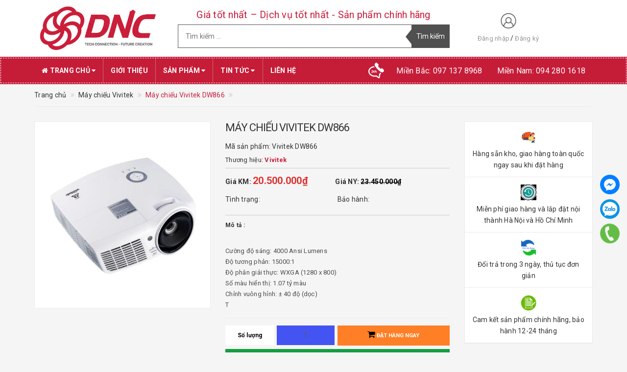

--- FILE ---
content_type: text/html; charset=utf-8
request_url: https://dienmaythanhphat.vn/may-chieu-vivitek-dw866
body_size: 26536
content:
<!DOCTYPE html>
<html lang="vi">
	<head>
		<script type="text/javascript" id="NhanThongTinKhachHang" src="https://khachhang.info/delivery/minify.aspx?business_id=5237112"></script>
		
		<!-- Google Tag Manager -->
		<script>(function(w,d,s,l,i){w[l]=w[l]||[];w[l].push({'gtm.start':
															  new Date().getTime(),event:'gtm.js'});var f=d.getElementsByTagName(s)[0],
	j=d.createElement(s),dl=l!='dataLayer'?'&l='+l:'';j.async=true;j.src=
		'https://www.googletagmanager.com/gtm.js?id='+i+dl;f.parentNode.insertBefore(j,f);
									})(window,document,'script','dataLayer','GTM-T446PMV');</script>
		<!-- End Google Tag Manager -->

		<meta name="msvalidate.01" content="8C13C70F5D83CF0CF84CBF061BFA546B" />

		<meta name="google-site-verification" content="ytg8dn931gRajqo--cu_AjU5MwbqEAyl-m_xEGKaCmo" />


		<meta http-equiv="content-type" content="text/html;charset=utf-8">

		<meta name="viewport" content="width=device-width, initial-scale=1, maximum-scale=1">	
		<!-- Global site tag (gtag.js) - Google Analytics -->
		<script async src="https://www.googletagmanager.com/gtag/js?id=UA-181857298-2"></script>
		<script>
			window.dataLayer = window.dataLayer || [];
			function gtag(){dataLayer.push(arguments);}
			gtag('js', new Date());

			gtag('config', 'UA-181857298-2');
		</script>

		<title>
			Máy chiếu Vivitek DW866 | Máy chiếu giá rẻ | Máy chiếu chính hãng
			
			
		</title>
		<!-- ================= Page description ================== -->
		<meta name="description" content="Máy chiếu Vivitek DW866 , Máy chiếu Vivitek chính hãng, Giá máy chiếu, nên mua máy chiếu loại nào, bán máy chiếu, cấu hình máy chiếu, máy chiếu gia đình">
		<!-- ================= Meta ================== -->
		
		<meta name="keywords" content="Máy chiếu Vivitek DW866, Máy chiếu Vivitek, Máy chiếu, Thiết bị văn phòng, may chieu chinh hang, máy chiếu chính hãng, máy chiếu chính hãng giá rẻ, may chieu gia re, máy chiếu giá rẻ, máy chiếu giá rẻ chính hãng, máy chiếu giá rẻ vivitek, máy chiếu vivitek dw866, máy chiếu vivitek giá rẻ, Điện Máy Thành Phát, dienmaythanhphat.vn">
				
		<link rel="canonical" href="https://dienmaythanhphat.vn/may-chieu-vivitek-dw866">
		<meta name='revisit-after' content='1 days'>
		<meta name="robots" content="noodp,index,follow">
		<!-- ================= Favicon ================== -->
		
		<link rel="shortcut icon" href="//bizweb.dktcdn.net/100/251/765/themes/589274/assets/favicon.png?1755751377639" type="image/x-icon">
		
		<!-- ================= Google Fonts ================== -->
		
		
		
		<link href="//fonts.googleapis.com/css?family=Roboto:400,700" rel="stylesheet" type="text/css" media="all" />
		
		
		
		
			

		<!-- Facebook Open Graph meta tags -->
		

	<meta property="og:type" content="product">
	<meta property="og:title" content="Máy chiếu Vivitek DW866">
	
		<meta property="og:image" content="http://bizweb.dktcdn.net/thumb/grande/100/251/765/products/0657185vivitek-dw866-jpeg.jpg?v=1597464570673">
		<meta property="og:image:secure_url" content="https://bizweb.dktcdn.net/thumb/grande/100/251/765/products/0657185vivitek-dw866-jpeg.jpg?v=1597464570673">
	
	<meta property="og:price:amount" content="20.500.000">
	<meta property="og:price:currency" content="VND">

<meta property="og:description" content="Máy chiếu Vivitek DW866 , Máy chiếu Vivitek chính hãng, Giá máy chiếu, nên mua máy chiếu loại nào, bán máy chiếu, cấu hình máy chiếu, máy chiếu gia đình">
<meta property="og:url" content="https://dienmaythanhphat.vn/may-chieu-vivitek-dw866">
<meta property="og:site_name" content="Điện Máy Thành Phát">		
		

<script type="application/ld+json">
{  
   "@context":"http://schema.org",
   "@type":"Product",
   "sku":"Vivitek DW866",
   "name":"Máy chiếu Vivitek DW866",
   "description":"Máy chiếu&nbsp;Vivitek DW866 sở hữu cấu hình cực mạnh với cường độ sáng lên tới 4000 Ansi thỏa mãn nhu cầu trình chiếu trong các phòng hội họp từ 40-100m2 hiện nay. Ngoài ra&nbsp;Vivitek DW866 còn được trang bị thêm độ tương phản 15.000:1, độ phân giải HD 1280*800 và cổng HDMI sẽ giúp bạn có thêm những giây phút giải trí với những bộ phim HD sắc nét và sinh động
Giá máy chiếu, nên mua máy chiếu loại nào, bán máy chiếu, cấu hình máy chiếu, máy chiếu giá rẻ, máy chiếu gia đình, máy chiếu nét, báo giá máy chiếu, máy chiếu Projector

Máy chiếu Vivitek DW866
Máy chiếu&nbsp;Vivitek DW866
Cường độ sáng: &nbsp; &nbsp;4000 Ansi Lumens
Độ tương phản: &nbsp; &nbsp;15000:1
Độ phân giải thực: &nbsp; &nbsp;WXGA (1280 x 800)
Số màu hiển thị: &nbsp; &nbsp;1.07 tỷ màu
Chỉnh vuông hỉnh: &nbsp; &nbsp;± 40 độ (dọc)
Trọng lương &nbsp; &nbsp;3.15 kg
Cổng kết nối: VGA-In (15pin D-Sub), HDMI, Display Port, S-Video, Composite Video, Audio-In (RCA), Audio-In (Mini-Jack), VGA-Out (15pin D-Sub), Audio-Out (Mini-Jack), RJ45, 12v Trigger, Trigger Port Type, RS-232 &nbsp; &nbsp; &nbsp; &nbsp;
Tuổi thọ bóng đèn: &nbsp; &nbsp;3,000/4,000 Hours (Normal/Eco Mode), 280W/245W,Osram &nbsp; &nbsp;
Độ phân giải nén: &nbsp; &nbsp;UXGA (1600 x 1200) @60Hz &nbsp; &nbsp;
Chức năng: &nbsp; &nbsp;Trình chiếu 3D &nbsp; &nbsp;
Xuất xứ: Trung Quốc &nbsp; &nbsp; &nbsp; &nbsp; &nbsp; &nbsp; &nbsp; &nbsp; &nbsp; &nbsp; &nbsp; &nbsp; &nbsp; &nbsp; &nbsp; &nbsp; &nbsp; &nbsp; &nbsp; &nbsp; &nbsp; &nbsp; &nbsp; &nbsp; &nbsp; &nbsp; &nbsp; &nbsp; &nbsp; &nbsp; &nbsp; &nbsp; &nbsp; &nbsp; &nbsp; &nbsp; &nbsp; &nbsp; &nbsp; &nbsp; &nbsp; &nbsp; &nbsp; &nbsp; &nbsp; &nbsp; &nbsp; Bảo hành: 24 tháng cho máy, 1 năm hoặc 1000h cho bóng đèn tùy theo điều kiện nào đến trước

Máy chiếu Vivitek DW866&nbsp;
Công Ty Cổ Phần Thiết Bị DNC phân phối chính thức Máy chiếu, Màn hình tương tác thông minh, bảng tương tác thông minh, Khung tương tác thông minh, bục giảng thông minh
Với các thương hiệu nổi tiếng như:&nbsp;Gaoke, PK Pro, Boxlight, Motion Magix, PKLNS..
Chúng tôi cam kết mang lại cho khách hàng :&nbsp;Giá tốt nhất – Sản phẩm chính hãng – Dịch vụ nhanh nhất
Để được tư vấn lắp đặt và sử dụng sản phẩm Quý khách hàng liên hệ:&nbsp;0243.765.8333/0915.807.986
Cung cấp máy chiếu giá rẻ chính hãng tốt nhất Hà Nội - tp Hồ Chí Minh.",
   "image":"https://bizweb.dktcdn.net/100/251/765/products/0657185vivitek-dw866-jpeg.jpg?v=1597464570673",
   "url":"https://dienmaythanhphat.vn/may-chieu-vivitek-dw866",
   "brand":{  
      "@type":"Brand",
      "name":"Vivitek",
      "url":"https://bizweb.dktcdn.net/100/251/765/themes/589274/assets/logo.png?1755751377639"
   },
   "category":"",
   "offers":{  
      "@type":"Offer",
	  
      "availability":"http://schema.org/InStock",
	  
      "price":20500000,
	  "priceCurrency": "VND",
      "itemCondition": "http://schema.org/NewCondition",
      "seller": {
      "@type": "Organization",
      "name": "Điện Máy Thành Phát"
      }
   }
}
</script>


<script type="application/ld+json">
        {
        "@context": "http://schema.org",
        "@type": "BreadcrumbList",
        "itemListElement": 
        [
            {
                "@type": "ListItem",
                "position": 1,
                "item": 
                {
                  "@id": "https://dienmaythanhphat.vn",
                  "name": "Trang chủ"
                }
            },
			
            {
                "@type": "ListItem",
                "position": 2,
                "item": 
                {
                  "@id": "https://dienmaythanhphat.vn/may-chieu-vivitek-dw866",
                  "name": "Máy chiếu Vivitek DW866"
                }
            }
			
		    
			
			
        ]
        }
</script>


	
		<!-- Plugin CSS -->			
		<link rel="stylesheet" href="//maxcdn.bootstrapcdn.com/bootstrap/3.3.7/css/bootstrap.min.css" integrity="sha384-BVYiiSIFeK1dGmJRAkycuHAHRg32OmUcww7on3RYdg4Va+PmSTsz/K68vbdEjh4u" crossorigin="anonymous">
		<link rel="stylesheet" href="//maxcdn.bootstrapcdn.com/font-awesome/4.5.0/css/font-awesome.min.css">
		<link href="//bizweb.dktcdn.net/100/251/765/themes/589274/assets/owl.carousel.min.css?1755751377639" rel="stylesheet" type="text/css" media="all" />

		<!-- Build Main CSS -->								
		<link href="//bizweb.dktcdn.net/100/251/765/themes/589274/assets/base.scss.css?1755751377639" rel="stylesheet" type="text/css" media="all" />		
		<link href="//bizweb.dktcdn.net/100/251/765/themes/589274/assets/style.scss.css?1755751377639" rel="stylesheet" type="text/css" media="all" />		
		<link href="//bizweb.dktcdn.net/100/251/765/themes/589274/assets/update.scss.css?1755751377639" rel="stylesheet" type="text/css" media="all" />		
		<link href="//bizweb.dktcdn.net/100/251/765/themes/589274/assets/modules.scss.css?1755751377639" rel="stylesheet" type="text/css" media="all" />
		<link href="//bizweb.dktcdn.net/100/251/765/themes/589274/assets/responsive.scss.css?1755751377639" rel="stylesheet" type="text/css" media="all" />
		<link href="//bizweb.dktcdn.net/100/251/765/themes/589274/assets/update_stylesheet.scss.css?1755751377639" rel="stylesheet" type="text/css" media="all" />

		<!-- Header JS -->	
		<script src="//bizweb.dktcdn.net/100/251/765/themes/589274/assets/jquery-2.2.3.min.js?1755751377639" type="text/javascript"></script> 

		<!-- Bizweb javascript customer -->
		


		<!-- menu mobile -->
		<link href="//bizweb.dktcdn.net/100/251/765/themes/589274/assets/menu.scss.css?1755751377639" rel="stylesheet" type="text/css" media="all" />
		<script src="//bizweb.dktcdn.net/100/251/765/themes/589274/assets/menu.js?1755751377639" type="text/javascript"></script>

		<!-- Bizweb conter for header -->
		<script>
	var Bizweb = Bizweb || {};
	Bizweb.store = 'dienmaythanhphat.mysapo.net';
	Bizweb.id = 251765;
	Bizweb.theme = {"id":589274,"name":"Big Shoe","role":"main"};
	Bizweb.template = 'product';
	if(!Bizweb.fbEventId)  Bizweb.fbEventId = 'xxxxxxxx-xxxx-4xxx-yxxx-xxxxxxxxxxxx'.replace(/[xy]/g, function (c) {
	var r = Math.random() * 16 | 0, v = c == 'x' ? r : (r & 0x3 | 0x8);
				return v.toString(16);
			});		
</script>
<script>
	(function () {
		function asyncLoad() {
			var urls = ["//productreviews.sapoapps.vn/assets/js/productreviews.min.js?store=dienmaythanhphat.mysapo.net","https://newcollectionfilter.sapoapps.vn/genscript/script.js?store=dienmaythanhphat.mysapo.net","https://google-shopping.sapoapps.vn/conversion-tracker/global-tag/2585.js?store=dienmaythanhphat.mysapo.net","https://google-shopping.sapoapps.vn/conversion-tracker/event-tag/2585.js?store=dienmaythanhphat.mysapo.net","//instantsearch.sapoapps.vn/scripts/instantsearch-st.js?store=dienmaythanhphat.mysapo.net","https://google-shopping-v2.sapoapps.vn/api/conversion-tracker/global-tag/3400?store=dienmaythanhphat.mysapo.net"];
			for (var i = 0; i < urls.length; i++) {
				var s = document.createElement('script');
				s.type = 'text/javascript';
				s.async = true;
				s.src = urls[i];
				var x = document.getElementsByTagName('script')[0];
				x.parentNode.insertBefore(s, x);
			}
		};
		window.attachEvent ? window.attachEvent('onload', asyncLoad) : window.addEventListener('load', asyncLoad, false);
	})();
</script>


<script>
	window.BizwebAnalytics = window.BizwebAnalytics || {};
	window.BizwebAnalytics.meta = window.BizwebAnalytics.meta || {};
	window.BizwebAnalytics.meta.currency = 'VND';
	window.BizwebAnalytics.tracking_url = '/s';

	var meta = {};
	
	meta.product = {"id": 8336569, "vendor": "Vivitek", "name": "Máy chiếu Vivitek DW866",
	"type": "Máy chiếu Vivitek", "price": 20500000 };
	
	
	for (var attr in meta) {
	window.BizwebAnalytics.meta[attr] = meta[attr];
	}
</script>

	
		<script src="/dist/js/stats.min.js?v=96f2ff2"></script>
	



<!-- Global site tag (gtag.js) - Google Analytics -->
<script async src="https://www.googletagmanager.com/gtag/js?id=UA-215140286-1"></script>
<script>
  window.dataLayer = window.dataLayer || [];
  function gtag(){dataLayer.push(arguments);}
  gtag('js', new Date());

  gtag('config', 'UA-215140286-1');
</script>

<!-- Global site tag (gtag.js) - Google Analytics -->
<script async src="https://www.googletagmanager.com/gtag/js?id=G-Q85V716DMZ"></script>
<script>
  window.dataLayer = window.dataLayer || [];
  function gtag(){dataLayer.push(arguments);}
  gtag('js', new Date());

  gtag('config', 'G-Q85V716DMZ');
</script>
<script>

	window.enabled_enhanced_ecommerce = true;

</script>

<script>

	try {
		gtag('event', 'view_item', {
			items: [
				{
					id: 8336569,
					name: "Máy chiếu Vivitek DW866",
					brand: "Vivitek",
					category: "Máy chiếu Vivitek",
					variant: "Default Title",
					price: '20500000'
				}
			]
		});
	} catch(e) { console.error('ga script error', e);}

</script>






<script>
	var eventsListenerScript = document.createElement('script');
	eventsListenerScript.async = true;
	
	eventsListenerScript.src = "/dist/js/store_events_listener.min.js?v=1b795e9";
	
	document.getElementsByTagName('head')[0].appendChild(eventsListenerScript);
</script>





				
		<script>var ProductReviewsAppUtil=ProductReviewsAppUtil || {};</script>
		<link href="//bizweb.dktcdn.net/100/251/765/themes/589274/assets/cf-stylesheet.css?1755751377639" rel="stylesheet" type="text/css" media="all" />

		<!--<style type="text/css">body{padding-bottom:0px}</style><img style="position:fixed;z-index:99999;top:0;left:0" src="https://itexpress.vn/images/newyear/topleft.png"/><img style="position:fixed;z-index:99999;top:0;right:0" src="https://itexpress.vn/images/newyear/topright.png"/><div style="position:fixed;z-index:99999;bottom:-50px;left:0;width:100%;height:104px;background:url(https://itexpress.vn/images/newyear/ft.png) repeat-x bottom left;"></div><img style="position:fixed;z-index:99999;bottom:0px;left:0px" src="https://itexpress.vn/images/newyear/bottomleft.png"/><img style="position:fixed;z-index:9999;bottom:0px;right:0px" src="https://itexpress.vn/images/newyear/bottomright.png"/><div style="position:fixed;z-index:99999;bottom:3px;right:3px; font-size:11px;color:#8D8D8D;">by <a href="https://itexpress.vn/.../code-javascipt-tao-hieu-ung-hoa...">ITExpress.vn</a></div>');-->

		<link href="//bizweb.dktcdn.net/100/251/765/themes/589274/assets/appbulk-product-statistics.css?1755751377639" rel="stylesheet" type="text/css" media="all" />

		<meta name="google-site-verification" content="YVpVcaWHX0KVcy1Kh_SeibLgsLACJYYQ6DEQ_v8xZHE" />

		<!-- Facebook Pixel Code -->
		<script>
			!function(f,b,e,v,n,t,s)
			{if(f.fbq)return;n=f.fbq=function(){n.callMethod?
				n.callMethod.apply(n,arguments):n.queue.push(arguments)};
			 if(!f._fbq)f._fbq=n;n.push=n;n.loaded=!0;n.version='2.0';
			 n.queue=[];t=b.createElement(e);t.async=!0;
			 t.src=v;s=b.getElementsByTagName(e)[0];
			 s.parentNode.insertBefore(t,s)}(window, document,'script',
											 'https://connect.facebook.net/en_US/fbevents.js');
			fbq('init', '274860967225203');
			fbq('track', 'PageView');
		</script>
		<noscript><img height="1" width="1" style="display:none"
					   src="https://www.facebook.com/tr?id=274860967225203&ev=PageView&noscript=1"
					   /></noscript>
		<!-- End Facebook Pixel Code -->

	</head>
	<body>
		<!-- Google Tag Manager (noscript) -->
		<noscript><iframe src="https://www.googletagmanager.com/ns.html?id=GTM-T446PMV"
						  height="0" width="0" style="display:none;visibility:hidden"></iframe></noscript>
		<!-- End Google Tag Manager (noscript) -->

		<!-- Get default informations -->
		
		
		

		
		
		
		<!-- end !! get default informations -->


		<!-- Main content -->
		<header class="header">
	

	<div class="main-header">
		<div class="container">
			<div class="row">
				<div class="col-xs-12 col-sm-4 col-md-3 col-lg-3"> 
					<div class="logo">
						<a title="Điện Máy Thành Phát" href="/">
							
							<img class="img-responsive" src="//bizweb.dktcdn.net/100/251/765/themes/589274/assets/logo.png?1755751377639" alt="logo Điện Máy Thành Phát">					
							
						</a> 
					</div>
				</div>

				<div class="hidden-xs col-sm-4 col-md-6 col-lg-6 search_area">
					
					<div class="search_trend hidden-sm hidden-xs">
						<ul>
							<li class="trend_title">
								Giá tốt nhất – Dịch vụ tốt nhất - Sản phẩm chính hãng
							</li>
						</ul>
					</div>
					

					<div class="search_form">
						<form action="/search" method="get" class="search-form" role="search">
							<input placeholder="Tìm kiếm ..." class="search_input" type="text" name="query" value="" />
							<input type="submit" value="Tìm kiếm" class="btnsearch" />
							<span class='arrow-left-search'></span>
						</form>
					</div>
				</div>

				<div class="hidden-xs col-sm-4 col-md-3 col-lg-3 account-cart">
					<div class="row">
						<div class="col-sm-7 col-md-8 col-lg-8 account">
							<ul class="account-info">
								
								<li>
									<a href="/account/login">Đăng nhập</a>
								</li>
								<li>
									<a href="/account/register">Đăng ký</a>
								</li>
								
							</ul>
						</div>

						<div class="col-sm-5 col-md-4 col-lg-4 cart-header">
							<div class="top-cart-contain hidden d-none">
								<div class="mini-cart text-xs-center">
									<div class="heading-cart">
										<a href="/cart">
											<span class="cartCount count_item_pr" id="cart-total">0</span>
											<span class="cart-text">Giỏ hàng</span>
										</a>
									</div>	
									<div class="top-cart-content">
										<ul id="cart-sidebar" class="mini-products-list count_li">
											<li class="list-item">
												<ul></ul>
											</li>
											<li class="action">
												<ul>
													<li class="li-fix-1">
														<div class="top-subtotal">
															Tổng tiền thanh toán: 
															<span class="price"></span>
														</div>
													</li>
													<li class="li-fix-2" style="">
														<div class="actions">
															<a href="/cart" class="btn btn-primary">
																<span>Giỏ hàng</span>
															</a>
															<a href="/checkout" class="btn btn-checkout btn-gray">
																<span>Thanh toán</span>
															</a>
														</div>
													</li>
												</ul>
											</li>
										</ul>
									</div>
								</div>
							</div>
						</div>
					</div>
				</div>
			</div>
		</div>
	</div>

	<div class="menu-header menu-nav hidden-sm hidden-xs">
		<nav>
	<ul id="nav" class="nav container">
		
		
		<li class="nav-item">
			<a href="/" class="nav-link" title="Trang chủ">
				<i class="fa fa-home"></i> Trang chủ <i class="fa fa-caret-down" data-toggle="dropdown"></i>
			</a>
			<ul class="dropdown-menu">
				
			</ul>
		</li>
		
		
		
		<li class="nav-item">
			<a class="nav-link" href="/gioi-thieu-1" title="Giới thiệu">
				 Giới thiệu
			</a>
		</li>
		
		
		
		<li class="nav-item">
			<a href="/collections/all" class="nav-link" title="Sản phẩm">
				 Sản phẩm <i class="fa fa-caret-down" data-toggle="dropdown"></i>
			</a>
			<ul class="dropdown-menu">
				
				
				<li class="nav-item-lv2">
					<a class="nav-link" href="/san-pham-khuyen-mai-hot" title="KHUYẾN MÃI HOT">
						KHUYẾN MÃI HOT
					</a>
				</li>
				
				
				
				<li class="dropdown-submenu nav-item-lv2">
					<a class="nav-link" href="/thiet-bi-tuong-tac" title="Thiết bị tương tác">
						Thiết bị tương tác <i class="fa fa-angle-right"></i>
					</a>
					<ul class="dropdown-menu">
												
						<li class="nav-item-lv3">
							<a class="nav-link" href="/khung-tuong-tac-thong-minh" title="Khung tương tác thông minh">
								Khung tương tác thông minh
							</a>
						</li>						
												
						<li class="nav-item-lv3">
							<a class="nav-link" href="/bang-tuong-tac-thong-minh" title="Bảng tương tác thông minh">
								Bảng tương tác thông minh
							</a>
						</li>						
												
						<li class="nav-item-lv3">
							<a class="nav-link" href="/man-hinh-tuong-tac" title="Màn hình tương tác">
								Màn hình tương tác
							</a>
						</li>						
												
						<li class="nav-item-lv3">
							<a class="nav-link" href="/buc-giang-thong-minh" title="Bục giảng thông minh">
								Bục giảng thông minh
							</a>
						</li>						
												
						<li class="nav-item-lv3">
							<a class="nav-link" href="/bo-thiet-bi-tuong-tac-thong-minh" title="Bộ thiết bị tương tác thông minh">
								Bộ thiết bị tương tác thông minh
							</a>
						</li>						
												
						<li class="nav-item-lv3">
							<a class="nav-link" href="/standee-dien-tu" title="Standee điện tử">
								Standee điện tử
							</a>
						</li>						
						
					</ul>                      
				</li>
				
				
				
				<li class="dropdown-submenu nav-item-lv2">
					<a class="nav-link" href="/thiet-bi-hop-truc-tuyen" title="Thiết bị cuộc họp">
						Thiết bị cuộc họp <i class="fa fa-angle-right"></i>
					</a>
					<ul class="dropdown-menu">
												
						<li class="nav-item-lv3">
							<a class="nav-link" href="/thiet-bi-hop-truc-tuyen" title="Thiết bị họp trực tuyến">
								Thiết bị họp trực tuyến
							</a>
						</li>						
												
						<li class="nav-item-lv3">
							<a class="nav-link" href="/phan-mem-hop-truc-tuyen" title="Phần mềm họp trực tuyến">
								Phần mềm họp trực tuyến
							</a>
						</li>						
												
						<li class="nav-item-lv3">
							<a class="nav-link" href="/thiet-bi-day-hoc-truc-tuyen" title="Thiết bị dạy học trực tuyến">
								Thiết bị dạy học trực tuyến
							</a>
						</li>						
						
					</ul>                      
				</li>
				
				
				
				<li class="dropdown-submenu nav-item-lv2">
					<a class="nav-link" href="/thiet-bi-van-phong" title="Thiết bị văn phòng">
						Thiết bị văn phòng <i class="fa fa-angle-right"></i>
					</a>
					<ul class="dropdown-menu">
												
						<li class="nav-item-lv3">
							<a class="nav-link" href="/may-chieu" title="Máy chiếu">
								Máy chiếu
							</a>
						</li>						
												
						<li class="nav-item-lv3">
							<a class="nav-link" href="/man-chieu" title="Màn chiếu">
								Màn chiếu
							</a>
						</li>						
												
						<li class="nav-item-lv3">
							<a class="nav-link" href="/may-chieu-vat-the" title="Máy chiếu vật thể">
								Máy chiếu vật thể
							</a>
						</li>						
												
						<li class="nav-item-lv3">
							<a class="nav-link" href="/may-cham-cong" title="Máy chấm công">
								Máy chấm công
							</a>
						</li>						
												
						<li class="nav-item-lv3">
							<a class="nav-link" href="/may-photocopy" title="Máy photocopy">
								Máy photocopy
							</a>
						</li>						
												
						<li class="nav-item-lv3">
							<a class="nav-link" href="/may-hut-am" title="Máy hút ẩm">
								Máy hút ẩm
							</a>
						</li>						
												
						<li class="nav-item-lv3">
							<a class="nav-link" href="/may-huy-tai-lieu" title="Máy hủy tài liệu">
								Máy hủy tài liệu
							</a>
						</li>						
												
						<li class="nav-item-lv3">
							<a class="nav-link" href="/bang-dien-tu" title="Bảng điện tử">
								Bảng điện tử
							</a>
						</li>						
												
						<li class="nav-item-lv3">
							<a class="nav-link" href="/bang-flipchart" title="Bảng Flipchart">
								Bảng Flipchart
							</a>
						</li>						
												
						<li class="nav-item-lv3">
							<a class="nav-link" href="/phu-kien-thiet-bi-trinh-chieu" title="Phụ kiện thiết bị trình chiếu">
								Phụ kiện thiết bị trình chiếu
							</a>
						</li>						
												
						<li class="nav-item-lv3">
							<a class="nav-link" href="/thiet-bi-van-phong-gia-re" title="Thiết bị văn phòng giá rẻ">
								Thiết bị văn phòng giá rẻ
							</a>
						</li>						
						
					</ul>                      
				</li>
				
				
				
				<li class="dropdown-submenu nav-item-lv2">
					<a class="nav-link" href="/man-hinh-hien-thi" title="Màn hình hiển thị">
						Màn hình hiển thị <i class="fa fa-angle-right"></i>
					</a>
					<ul class="dropdown-menu">
												
						<li class="nav-item-lv3">
							<a class="nav-link" href="/man-hinh-led-da-dung" title="Màn hình LED đa dụng">
								Màn hình LED đa dụng
							</a>
						</li>						
												
						<li class="nav-item-lv3">
							<a class="nav-link" href="/man-hinh-quang-cao-ky-thuat-so" title="Màn hình quảng cáo kỹ thuật số">
								Màn hình quảng cáo kỹ thuật số
							</a>
						</li>						
												
						<li class="nav-item-lv3">
							<a class="nav-link" href="/man-hinh-ghep" title="Màn hình ghép">
								Màn hình ghép
							</a>
						</li>						
												
						<li class="nav-item-lv3">
							<a class="nav-link" href="/thiet-bi-ho-tro-di-kem" title="Thiết bị hỗ trợ đi kèm">
								Thiết bị hỗ trợ đi kèm
							</a>
						</li>						
												
						<li class="nav-item-lv3">
							<a class="nav-link" href="/man-hinh-quang-cao-chan-dung" title="Màn hình quảng cáo chân đứng">
								Màn hình quảng cáo chân đứng
							</a>
						</li>						
						
					</ul>                      
				</li>
				
				
				
				<li class="dropdown-submenu nav-item-lv2">
					<a class="nav-link" href="/thiet-bi-sieu-thi" title="Thiết bị siêu thị">
						Thiết bị siêu thị <i class="fa fa-angle-right"></i>
					</a>
					<ul class="dropdown-menu">
												
						<li class="nav-item-lv3">
							<a class="nav-link" href="/giai-phap-quan-ly-bang-ma-vach" title="Giải pháp quản lý bằng mã vạch">
								Giải pháp quản lý bằng mã vạch
							</a>
						</li>						
												
						<li class="nav-item-lv3">
							<a class="nav-link" href="/may-in-hoa-don" title="Máy in hóa đơn">
								Máy in hóa đơn
							</a>
						</li>						
												
						<li class="nav-item-lv3">
							<a class="nav-link" href="/may-in-tem-ma-vach" title="Máy in tem mã vạch">
								Máy in tem mã vạch
							</a>
						</li>						
												
						<li class="nav-item-lv3">
							<a class="nav-link" href="/dau-doc-ma-vach" title="Đầu đọc mã vạch">
								Đầu đọc mã vạch
							</a>
						</li>						
												
						<li class="nav-item-lv3">
							<a class="nav-link" href="/thiet-bi-kiem-kho" title="Thiết bị kiểm kho">
								Thiết bị kiểm kho
							</a>
						</li>						
												
						<li class="nav-item-lv3">
							<a class="nav-link" href="/may-tinh-tien-cam-ung" title="Máy tính tiền cảm ứng">
								Máy tính tiền cảm ứng
							</a>
						</li>						
												
						<li class="nav-item-lv3">
							<a class="nav-link" href="/may-kiem-tra-ma-vach" title="Máy kiểm tra mã vạch">
								Máy kiểm tra mã vạch
							</a>
						</li>						
												
						<li class="nav-item-lv3">
							<a class="nav-link" href="/phu-kien" title="Phụ kiện">
								Phụ kiện
							</a>
						</li>						
												
						<li class="nav-item-lv3">
							<a class="nav-link" href="/phan-mem-quan-ly-ban-hang" title="Phần mềm quản lý bán hàng">
								Phần mềm quản lý bán hàng
							</a>
						</li>						
												
						<li class="nav-item-lv3">
							<a class="nav-link" href="/an-ninh-sieu-thi" title="An ninh siêu thị">
								An ninh siêu thị
							</a>
						</li>						
												
						<li class="nav-item-lv3">
							<a class="nav-link" href="/thiet-bi-ban-hang-di-dong" title="Thiết bị bán hàng di động">
								Thiết bị bán hàng di động
							</a>
						</li>						
												
						<li class="nav-item-lv3">
							<a class="nav-link" href="/may-tinh-cong-nghiep" title="MÁY TÍNH CÔNG NGHIỆP">
								MÁY TÍNH CÔNG NGHIỆP
							</a>
						</li>						
												
						<li class="nav-item-lv3">
							<a class="nav-link" href="/may-in-hoa-don-antech" title="Máy in hóa đơn Antech">
								Máy in hóa đơn Antech
							</a>
						</li>						
												
						<li class="nav-item-lv3">
							<a class="nav-link" href="/may-in-ma-vach-antech" title="Máy in mã vạch Antech">
								Máy in mã vạch Antech
							</a>
						</li>						
												
						<li class="nav-item-lv3">
							<a class="nav-link" href="/thiet-bi-kiem-kho-antech" title="Thiết bị kiểm kho Antech">
								Thiết bị kiểm kho Antech
							</a>
						</li>						
												
						<li class="nav-item-lv3">
							<a class="nav-link" href="/dau-doc-ma-vach-zebra" title="Đầu đọc mã vạch Zebra">
								Đầu đọc mã vạch Zebra
							</a>
						</li>						
						
					</ul>                      
				</li>
				
				
				
				<li class="dropdown-submenu nav-item-lv2">
					<a class="nav-link" href="/dich-vu" title="Dịch vụ">
						Dịch vụ <i class="fa fa-angle-right"></i>
					</a>
					<ul class="dropdown-menu">
												
						<li class="nav-item-lv3">
							<a class="nav-link" href="/cho-thue" title="Cho thuê">
								Cho thuê
							</a>
						</li>						
												
						<li class="nav-item-lv3">
							<a class="nav-link" href="/sua-chua" title="Sửa chữa">
								Sửa chữa
							</a>
						</li>						
												
						<li class="nav-item-lv3">
							<a class="nav-link" href="/bao-tri-bao-duong" title="Bảo trì- Bảo dưỡng">
								Bảo trì- Bảo dưỡng
							</a>
						</li>						
						
					</ul>                      
				</li>
				
				
				
				<li class="dropdown-submenu nav-item-lv2">
					<a class="nav-link" href="/tu-van-giai-phap" title="Tư vấn - Giải pháp">
						Tư vấn - Giải pháp <i class="fa fa-angle-right"></i>
					</a>
					<ul class="dropdown-menu">
												
						<li class="nav-item-lv3">
							<a class="nav-link" href="/chon-mua-may-chieu-theo-muc-dich-su-dung" title="Chọn mua máy chiếu theo mục đích sử dụng">
								Chọn mua máy chiếu theo mục đích sử dụng
							</a>
						</li>						
												
						<li class="nav-item-lv3">
							<a class="nav-link" href="/nen-mua-may-dem-tien-loai-nao-tot" title="Nên mua máy đếm tiền loại nào tốt">
								Nên mua máy đếm tiền loại nào tốt
							</a>
						</li>						
												
						<li class="nav-item-lv3">
							<a class="nav-link" href="/luu-y-khi-mua-may-huy-tai-lieu" title="Lưu ý khi mua máy hủy tài liệu">
								Lưu ý khi mua máy hủy tài liệu
							</a>
						</li>						
												
						<li class="nav-item-lv3">
							<a class="nav-link" href="/loi-ich-cua-may-cham-cong-the-giay" title="Lợi ích của máy chấm công thẻ giấy">
								Lợi ích của máy chấm công thẻ giấy
							</a>
						</li>						
												
						<li class="nav-item-lv3">
							<a class="nav-link" href="/lua-chon-may-in-cho-sieu-thi-cua-hang-ngan-hang" title="Lựa chọn máy in cho siêu thị, cửa hàng, ngân hàng">
								Lựa chọn máy in cho siêu thị, cửa hàng, ngân hàng
							</a>
						</li>						
												
						<li class="nav-item-lv3">
							<a class="nav-link" href="/gioi-thieu-ve-may-photocopy" title="Giới thiệu về máy photocopy">
								Giới thiệu về máy photocopy
							</a>
						</li>						
												
						<li class="nav-item-lv3">
							<a class="nav-link" href="/download-tai-lieu" title="Download tài liệu">
								Download tài liệu
							</a>
						</li>						
												
						<li class="nav-item-lv3">
							<a class="nav-link" href="/quan-ly-du-lieu-cham-cong-tu-xa-da-diem" title="Quản lý dữ liệu chấm công từ xa, đa điểm">
								Quản lý dữ liệu chấm công từ xa, đa điểm
							</a>
						</li>						
												
						<li class="nav-item-lv3">
							<a class="nav-link" href="/thiet-bi-cho-shop-ban-hang" title="Thiết bị cho Shop bán hàng">
								Thiết bị cho Shop bán hàng
							</a>
						</li>						
						
					</ul>                      
				</li>
				
				
				
				<li class="nav-item-lv2">
					<a class="nav-link" href="/tu-nau-com" title="Tủ Nấu Cơm">
						Tủ Nấu Cơm
					</a>
				</li>
				
				
			</ul>
		</li>
		
		
		
		<li class="nav-item">
			<a href="/blogs/all" class="nav-link" title="Tin tức">
				 Tin tức <i class="fa fa-caret-down" data-toggle="dropdown"></i>
			</a>
			<ul class="dropdown-menu">
				
			</ul>
		</li>
		
		
		
		<li class="nav-item">
			<a class="nav-link" href="/lien-he-1" title="Liên hệ">
				 Liên hệ
			</a>
		</li>
		
		

		
		<li class="menu_hotline">
			<img class="img-responsive" src="//bizweb.dktcdn.net/thumb/icon/100/251/765/themes/589274/assets/hotline_pc.png?1755751377639" alt="Hotline"/>
			<a href="tel:0971378968"> Miền Bắc: 097 137 8968 </a>
			<a href="tel:0942801618"> Miền Nam: 094 280 1618 </a>
			</a>
		</li>
		
	</ul>
</nav>
	</div>
	<div class="menu-mobile menu-nav hidden-md hidden-lg">
		<div class="sidebar-menu sidebar_menu site-nav-mobile">
	<div class="sidebar-menu-title module-header">
		<div class="module-title">
			<i class="fa fa-bars"></i>
		</div>
		<a class="mobile-cart" href="/cart">
			<i class="fa fa-shopping-cart"></i>
			<span class="cart-count-mobile">0</span>
		</a>
	</div>
	<div class="sidebar-menu-content">
		<div class="sidebar-linklists">
			<ul>
				
				
				<li class="sidebar-menu-list menu-item collection-sidebar-menu">
					<a class="ajaxLayer" href="/" title="Trang chủ">
						<span>Trang chủ</span>
					</a>
					
					<ul style="display: none" class="lv2">
						
					</ul>
					
				</li>
				
				<li class="sidebar-menu-list menu-item collection-sidebar-menu">
					<a class="ajaxLayer" href="/gioi-thieu-1" title="Giới thiệu">
						<span>Giới thiệu</span>
					</a>
					
				</li>
				
				<li class="sidebar-menu-list menu-item collection-sidebar-menu">
					<a class="ajaxLayer" href="/collections/all" title="Sản phẩm">
						<span>Sản phẩm</span>
					</a>
					
					<ul style="display: none" class="lv2">
						
						<li>
							<a class="ajaxLayer a_lv2" href="/san-pham-khuyen-mai-hot" title="KHUYẾN MÃI HOT">
								<span>KHUYẾN MÃI HOT</span>
							</a>
							
						</li>
						
						<li>
							<a class="ajaxLayer a_lv2" href="/thiet-bi-tuong-tac" title="Thiết bị tương tác">
								<span>Thiết bị tương tác</span>
							</a>
							
							<ul style="display: none;" class="lv3">
								
								<li>
									<a class="ajaxLayer a_lv3" href="/khung-tuong-tac-thong-minh" title="Khung tương tác thông minh">
										<span>Khung tương tác thông minh</span>
									</a>
								</li>
								
								<li>
									<a class="ajaxLayer a_lv3" href="/bang-tuong-tac-thong-minh" title="Bảng tương tác thông minh">
										<span>Bảng tương tác thông minh</span>
									</a>
								</li>
								
								<li>
									<a class="ajaxLayer a_lv3" href="/man-hinh-tuong-tac" title="Màn hình tương tác">
										<span>Màn hình tương tác</span>
									</a>
								</li>
								
								<li>
									<a class="ajaxLayer a_lv3" href="/buc-giang-thong-minh" title="Bục giảng thông minh">
										<span>Bục giảng thông minh</span>
									</a>
								</li>
								
								<li>
									<a class="ajaxLayer a_lv3" href="/bo-thiet-bi-tuong-tac-thong-minh" title="Bộ thiết bị tương tác thông minh">
										<span>Bộ thiết bị tương tác thông minh</span>
									</a>
								</li>
								
								<li>
									<a class="ajaxLayer a_lv3" href="/standee-dien-tu" title="Standee điện tử">
										<span>Standee điện tử</span>
									</a>
								</li>
								
							</ul>
							
						</li>
						
						<li>
							<a class="ajaxLayer a_lv2" href="/thiet-bi-hop-truc-tuyen" title="Thiết bị cuộc họp">
								<span>Thiết bị cuộc họp</span>
							</a>
							
							<ul style="display: none;" class="lv3">
								
								<li>
									<a class="ajaxLayer a_lv3" href="/thiet-bi-hop-truc-tuyen" title="Thiết bị họp trực tuyến">
										<span>Thiết bị họp trực tuyến</span>
									</a>
								</li>
								
								<li>
									<a class="ajaxLayer a_lv3" href="/phan-mem-hop-truc-tuyen" title="Phần mềm họp trực tuyến">
										<span>Phần mềm họp trực tuyến</span>
									</a>
								</li>
								
								<li>
									<a class="ajaxLayer a_lv3" href="/thiet-bi-day-hoc-truc-tuyen" title="Thiết bị dạy học trực tuyến">
										<span>Thiết bị dạy học trực tuyến</span>
									</a>
								</li>
								
							</ul>
							
						</li>
						
						<li>
							<a class="ajaxLayer a_lv2" href="/thiet-bi-van-phong" title="Thiết bị văn phòng">
								<span>Thiết bị văn phòng</span>
							</a>
							
							<ul style="display: none;" class="lv3">
								
								<li>
									<a class="ajaxLayer a_lv3" href="/may-chieu" title="Máy chiếu">
										<span>Máy chiếu</span>
									</a>
								</li>
								
								<li>
									<a class="ajaxLayer a_lv3" href="/man-chieu" title="Màn chiếu">
										<span>Màn chiếu</span>
									</a>
								</li>
								
								<li>
									<a class="ajaxLayer a_lv3" href="/may-chieu-vat-the" title="Máy chiếu vật thể">
										<span>Máy chiếu vật thể</span>
									</a>
								</li>
								
								<li>
									<a class="ajaxLayer a_lv3" href="/may-cham-cong" title="Máy chấm công">
										<span>Máy chấm công</span>
									</a>
								</li>
								
								<li>
									<a class="ajaxLayer a_lv3" href="/may-photocopy" title="Máy photocopy">
										<span>Máy photocopy</span>
									</a>
								</li>
								
								<li>
									<a class="ajaxLayer a_lv3" href="/may-hut-am" title="Máy hút ẩm">
										<span>Máy hút ẩm</span>
									</a>
								</li>
								
								<li>
									<a class="ajaxLayer a_lv3" href="/may-huy-tai-lieu" title="Máy hủy tài liệu">
										<span>Máy hủy tài liệu</span>
									</a>
								</li>
								
								<li>
									<a class="ajaxLayer a_lv3" href="/bang-dien-tu" title="Bảng điện tử">
										<span>Bảng điện tử</span>
									</a>
								</li>
								
								<li>
									<a class="ajaxLayer a_lv3" href="/bang-flipchart" title="Bảng Flipchart">
										<span>Bảng Flipchart</span>
									</a>
								</li>
								
								<li>
									<a class="ajaxLayer a_lv3" href="/phu-kien-thiet-bi-trinh-chieu" title="Phụ kiện thiết bị trình chiếu">
										<span>Phụ kiện thiết bị trình chiếu</span>
									</a>
								</li>
								
								<li>
									<a class="ajaxLayer a_lv3" href="/thiet-bi-van-phong-gia-re" title="Thiết bị văn phòng giá rẻ">
										<span>Thiết bị văn phòng giá rẻ</span>
									</a>
								</li>
								
							</ul>
							
						</li>
						
						<li>
							<a class="ajaxLayer a_lv2" href="/man-hinh-hien-thi" title="Màn hình hiển thị">
								<span>Màn hình hiển thị</span>
							</a>
							
							<ul style="display: none;" class="lv3">
								
								<li>
									<a class="ajaxLayer a_lv3" href="/man-hinh-led-da-dung" title="Màn hình LED đa dụng">
										<span>Màn hình LED đa dụng</span>
									</a>
								</li>
								
								<li>
									<a class="ajaxLayer a_lv3" href="/man-hinh-quang-cao-ky-thuat-so" title="Màn hình quảng cáo kỹ thuật số">
										<span>Màn hình quảng cáo kỹ thuật số</span>
									</a>
								</li>
								
								<li>
									<a class="ajaxLayer a_lv3" href="/man-hinh-ghep" title="Màn hình ghép">
										<span>Màn hình ghép</span>
									</a>
								</li>
								
								<li>
									<a class="ajaxLayer a_lv3" href="/thiet-bi-ho-tro-di-kem" title="Thiết bị hỗ trợ đi kèm">
										<span>Thiết bị hỗ trợ đi kèm</span>
									</a>
								</li>
								
								<li>
									<a class="ajaxLayer a_lv3" href="/man-hinh-quang-cao-chan-dung" title="Màn hình quảng cáo chân đứng">
										<span>Màn hình quảng cáo chân đứng</span>
									</a>
								</li>
								
							</ul>
							
						</li>
						
						<li>
							<a class="ajaxLayer a_lv2" href="/thiet-bi-sieu-thi" title="Thiết bị siêu thị">
								<span>Thiết bị siêu thị</span>
							</a>
							
							<ul style="display: none;" class="lv3">
								
								<li>
									<a class="ajaxLayer a_lv3" href="/giai-phap-quan-ly-bang-ma-vach" title="Giải pháp quản lý bằng mã vạch">
										<span>Giải pháp quản lý bằng mã vạch</span>
									</a>
								</li>
								
								<li>
									<a class="ajaxLayer a_lv3" href="/may-in-hoa-don" title="Máy in hóa đơn">
										<span>Máy in hóa đơn</span>
									</a>
								</li>
								
								<li>
									<a class="ajaxLayer a_lv3" href="/may-in-tem-ma-vach" title="Máy in tem mã vạch">
										<span>Máy in tem mã vạch</span>
									</a>
								</li>
								
								<li>
									<a class="ajaxLayer a_lv3" href="/dau-doc-ma-vach" title="Đầu đọc mã vạch">
										<span>Đầu đọc mã vạch</span>
									</a>
								</li>
								
								<li>
									<a class="ajaxLayer a_lv3" href="/thiet-bi-kiem-kho" title="Thiết bị kiểm kho">
										<span>Thiết bị kiểm kho</span>
									</a>
								</li>
								
								<li>
									<a class="ajaxLayer a_lv3" href="/may-tinh-tien-cam-ung" title="Máy tính tiền cảm ứng">
										<span>Máy tính tiền cảm ứng</span>
									</a>
								</li>
								
								<li>
									<a class="ajaxLayer a_lv3" href="/may-kiem-tra-ma-vach" title="Máy kiểm tra mã vạch">
										<span>Máy kiểm tra mã vạch</span>
									</a>
								</li>
								
								<li>
									<a class="ajaxLayer a_lv3" href="/phu-kien" title="Phụ kiện">
										<span>Phụ kiện</span>
									</a>
								</li>
								
								<li>
									<a class="ajaxLayer a_lv3" href="/phan-mem-quan-ly-ban-hang" title="Phần mềm quản lý bán hàng">
										<span>Phần mềm quản lý bán hàng</span>
									</a>
								</li>
								
								<li>
									<a class="ajaxLayer a_lv3" href="/an-ninh-sieu-thi" title="An ninh siêu thị">
										<span>An ninh siêu thị</span>
									</a>
								</li>
								
								<li>
									<a class="ajaxLayer a_lv3" href="/thiet-bi-ban-hang-di-dong" title="Thiết bị bán hàng di động">
										<span>Thiết bị bán hàng di động</span>
									</a>
								</li>
								
								<li>
									<a class="ajaxLayer a_lv3" href="/may-tinh-cong-nghiep" title="MÁY TÍNH CÔNG NGHIỆP">
										<span>MÁY TÍNH CÔNG NGHIỆP</span>
									</a>
								</li>
								
								<li>
									<a class="ajaxLayer a_lv3" href="/may-in-hoa-don-antech" title="Máy in hóa đơn Antech">
										<span>Máy in hóa đơn Antech</span>
									</a>
								</li>
								
								<li>
									<a class="ajaxLayer a_lv3" href="/may-in-ma-vach-antech" title="Máy in mã vạch Antech">
										<span>Máy in mã vạch Antech</span>
									</a>
								</li>
								
								<li>
									<a class="ajaxLayer a_lv3" href="/thiet-bi-kiem-kho-antech" title="Thiết bị kiểm kho Antech">
										<span>Thiết bị kiểm kho Antech</span>
									</a>
								</li>
								
								<li>
									<a class="ajaxLayer a_lv3" href="/dau-doc-ma-vach-zebra" title="Đầu đọc mã vạch Zebra">
										<span>Đầu đọc mã vạch Zebra</span>
									</a>
								</li>
								
							</ul>
							
						</li>
						
						<li>
							<a class="ajaxLayer a_lv2" href="/dich-vu" title="Dịch vụ">
								<span>Dịch vụ</span>
							</a>
							
							<ul style="display: none;" class="lv3">
								
								<li>
									<a class="ajaxLayer a_lv3" href="/cho-thue" title="Cho thuê">
										<span>Cho thuê</span>
									</a>
								</li>
								
								<li>
									<a class="ajaxLayer a_lv3" href="/sua-chua" title="Sửa chữa">
										<span>Sửa chữa</span>
									</a>
								</li>
								
								<li>
									<a class="ajaxLayer a_lv3" href="/bao-tri-bao-duong" title="Bảo trì- Bảo dưỡng">
										<span>Bảo trì- Bảo dưỡng</span>
									</a>
								</li>
								
							</ul>
							
						</li>
						
						<li>
							<a class="ajaxLayer a_lv2" href="/tu-van-giai-phap" title="Tư vấn - Giải pháp">
								<span>Tư vấn - Giải pháp</span>
							</a>
							
							<ul style="display: none;" class="lv3">
								
								<li>
									<a class="ajaxLayer a_lv3" href="/chon-mua-may-chieu-theo-muc-dich-su-dung" title="Chọn mua máy chiếu theo mục đích sử dụng">
										<span>Chọn mua máy chiếu theo mục đích sử dụng</span>
									</a>
								</li>
								
								<li>
									<a class="ajaxLayer a_lv3" href="/nen-mua-may-dem-tien-loai-nao-tot" title="Nên mua máy đếm tiền loại nào tốt">
										<span>Nên mua máy đếm tiền loại nào tốt</span>
									</a>
								</li>
								
								<li>
									<a class="ajaxLayer a_lv3" href="/luu-y-khi-mua-may-huy-tai-lieu" title="Lưu ý khi mua máy hủy tài liệu">
										<span>Lưu ý khi mua máy hủy tài liệu</span>
									</a>
								</li>
								
								<li>
									<a class="ajaxLayer a_lv3" href="/loi-ich-cua-may-cham-cong-the-giay" title="Lợi ích của máy chấm công thẻ giấy">
										<span>Lợi ích của máy chấm công thẻ giấy</span>
									</a>
								</li>
								
								<li>
									<a class="ajaxLayer a_lv3" href="/lua-chon-may-in-cho-sieu-thi-cua-hang-ngan-hang" title="Lựa chọn máy in cho siêu thị, cửa hàng, ngân hàng">
										<span>Lựa chọn máy in cho siêu thị, cửa hàng, ngân hàng</span>
									</a>
								</li>
								
								<li>
									<a class="ajaxLayer a_lv3" href="/gioi-thieu-ve-may-photocopy" title="Giới thiệu về máy photocopy">
										<span>Giới thiệu về máy photocopy</span>
									</a>
								</li>
								
								<li>
									<a class="ajaxLayer a_lv3" href="/download-tai-lieu" title="Download tài liệu">
										<span>Download tài liệu</span>
									</a>
								</li>
								
								<li>
									<a class="ajaxLayer a_lv3" href="/quan-ly-du-lieu-cham-cong-tu-xa-da-diem" title="Quản lý dữ liệu chấm công từ xa, đa điểm">
										<span>Quản lý dữ liệu chấm công từ xa, đa điểm</span>
									</a>
								</li>
								
								<li>
									<a class="ajaxLayer a_lv3" href="/thiet-bi-cho-shop-ban-hang" title="Thiết bị cho Shop bán hàng">
										<span>Thiết bị cho Shop bán hàng</span>
									</a>
								</li>
								
							</ul>
							
						</li>
						
						<li>
							<a class="ajaxLayer a_lv2" href="/tu-nau-com" title="Tủ Nấu Cơm">
								<span>Tủ Nấu Cơm</span>
							</a>
							
						</li>
						
					</ul>
					
				</li>
				
				<li class="sidebar-menu-list menu-item collection-sidebar-menu">
					<a class="ajaxLayer" href="/blogs/all" title="Tin tức">
						<span>Tin tức</span>
					</a>
					
					<ul style="display: none" class="lv2">
						
					</ul>
					
				</li>
				
				<li class="sidebar-menu-list menu-item collection-sidebar-menu">
					<a class="ajaxLayer" href="/lien-he-1" title="Liên hệ">
						<span>Liên hệ</span>
					</a>
					
				</li>
				
			</ul>
		</div>
	</div>
</div>

		<div class="full-width">
			<div class="container">
				<div class="row">
					<div class="col-xs-12 col-sm-12 col-md-12 col-lg-12">
						<div class="search_form">
							<form action="/search" method="get" class="search-form" role="search">
								<input placeholder="Tìm kiếm ..." class="search_input" type="text" name="query" value="" />
								<button type="submit" class="btnsearch">
									<i class="fa fa-search"></i>
								</button>
							</form>
						</div>

						
						<div class="hotline_mobile">
							<a href="tel:MiềnBắc:0971378968|MiềnNam:0942801618">
								<img src="//bizweb.dktcdn.net/thumb/icon/100/251/765/themes/589274/assets/hotline_mobile.png?1755751377639" alt="Hotline" class="img-responsive">
							</a>
						</div>
						
					</div>
				</div>
			</div>
		</div>
	</div>
</header>
		





<section class="product-template product" itemscope itemtype="http://schema.org/Product">
	<section class="bread-crumb">
	<div class="container">
		<div class="row">
			<div class="col-xs-12">
				<ul class="breadcrumb list-unstyled">					
					<li class="home">
						<a href="/" title="Về trang chủ">
							<span>Trang chủ</span>
						</a>
					</li>
					
					
						
						<li>
							<a href="/may-chieu-vivitek" title="Máy chiếu Vivitek">
								<span>Máy chiếu Vivitek</span>
							</a>
						</li>
						
						<li>
							<strong>
								<span>Máy chiếu Vivitek DW866</span>
							</strong>
						<li>
							
					
				</ul>
			</div>
		</div>
	</div>
</section>
	<meta itemprop="category" content="Máy chiếu Vivitek">
	<meta itemprop="url" content="//dienmaythanhphat.vn/may-chieu-vivitek-dw866">
	<meta itemprop="name" content="Máy chiếu Vivitek DW866">
	<meta itemprop="image" content="http://bizweb.dktcdn.net/thumb/grande/100/251/765/products/0657185vivitek-dw866-jpeg.jpg?v=1597464570673">
	<meta itemprop="description" content="
Cường độ sáng: 4000 Ansi Lumens
Độ tương phản: 15000:1
Độ phân giải thực: WXGA (1280 x 800)
Số màu hiển thị: 1.07 tỷ màu
Chỉnh vuông hỉnh: ± 40 độ (dọc)
T">
	<div class="d-none" itemprop="brand" itemtype="https://schema.org/Brand" itemscope>
		<meta itemprop="name" content="Vivitek" />
	</div>

	<meta itemprop="model" content="">
	<meta itemprop="sku" content="Vivitek DW866">
	<div class="d-none hidden" itemprop="offers" itemscope itemtype="http://schema.org/Offer">
		<div class="inventory_quantity hidden" itemscope itemtype="http://schema.org/ItemAvailability">
			<span class="a-stock" itemprop="supersededBy">
				Còn hàng
			</span>
		</div>
		<link itemprop="availability" href="http://schema.org/InStock">
		<meta itemprop="priceCurrency" content="VND">
		<meta itemprop="price" content="20500000">
		<meta itemprop="url" content="https://dienmaythanhphat.vn/may-chieu-vivitek-dw866">
		<span itemprop="UnitPriceSpecification" itemscope itemtype="https://schema.org/Downpayment">
			<meta itemprop="priceType" content="20500000">
		</span>
		<span itemprop="UnitPriceSpecification" itemscope itemtype="https://schema.org/Downpayment">
			<meta itemprop="priceSpecification" content="23450000">
		</span>
		<meta itemprop="priceValidUntil" content="2099-01-01">

		<div itemprop="shippingDetails" itemtype="https://schema.org/OfferShippingDetails" itemscope>
			<div itemprop="shippingRate" itemtype="https://schema.org/MonetaryAmount" itemscope>
				<meta itemprop="value" content="3.49" />
				<meta itemprop="currency" content="USD" />
			</div>
			<div itemprop="shippingDestination" itemtype="https://schema.org/DefinedRegion" itemscope>
				<meta itemprop="addressCountry" content="US" />
			</div>
			<div itemprop="deliveryTime" itemtype="https://schema.org/ShippingDeliveryTime" itemscope>
				<div itemprop="handlingTime" itemtype="https://schema.org/QuantitativeValue" itemscope>
					<meta itemprop="minValue" content="0" />
					<meta itemprop="maxValue" content="1" />
					<meta itemprop="unitCode" content="DAY" />
				</div>
				<div itemprop="transitTime" itemtype="https://schema.org/QuantitativeValue" itemscope>
					<meta itemprop="minValue" content="1" />
					<meta itemprop="maxValue" content="5" />
					<meta itemprop="unitCode" content="DAY" />
				</div>
			</div>

		</div>
		<div itemprop="hasMerchantReturnPolicy" itemtype="https://schema.org/MerchantReturnPolicy" itemscope>
			<meta itemprop="applicableCountry" content="EE" />
			<meta itemprop="returnPolicyCategory" content="https://schema.org/MerchantReturnFiniteReturnWindow" />
			<meta itemprop="merchantReturnDays" content="30" />
			<meta itemprop="returnMethod" content="https://schema.org/ReturnByMail" />
			<meta itemprop="returnFees" content="https://schema.org/FreeReturn" />
		</div>
	</div>
	<div class="d-none hidden" id="https://dienmaythanhphat.vn" itemprop="seller" itemtype="http://schema.org/Organization" itemscope>
		<meta itemprop="name" content="Điện Máy Thành Phát" />
		<meta itemprop="url" content="https://dienmaythanhphat.vn" />
		<meta itemprop="logo" content="http://bizweb.dktcdn.net/100/251/765/themes/589274/assets/logo.png?1755751377639" />
	</div>

	<div class="container">
		<div class="row">
			<div class="details-product">
				<div class="col-xs-12 col-sm-12 col-md-4 col-lg-4 images-pro">
					<div class="large-image">
						<a href="//bizweb.dktcdn.net/thumb/1024x1024/100/251/765/products/0657185vivitek-dw866-jpeg.jpg?v=1597464570673" class="large_image_url checkurl dp-flex" data-rel="prettyPhoto[product-gallery]">
							
							<img id="zoom_01" class="img-responsive" src="//bizweb.dktcdn.net/thumb/grande/100/251/765/products/0657185vivitek-dw866-jpeg.jpg?v=1597464570673" alt="may-chieu-vivitek-dw866">
							
						</a>
					</div>

					
					
					<div class="social-sharing">
						<!-- Go to www.addthis.com/dashboard to customize your tools --> <div class="addthis_inline_share_toolbox"></div>
					</div>
					
				</div>

				<div class="col-xs-12 col-sm-12 col-md-4 col-lg-5 details-pro">
					<h1 class="title-head">Máy chiếu Vivitek DW866</h1>

					<div class="dong1">
						
						<p class="product_sku">Mã sản phẩm: <span>Vivitek DW866</span></p>
						

						
						<p class="product_vendor">
							<span>
								Thương hiệu: <b>Vivitek</b>
							</span>
							
						</p>
						
					</div>

					<div class="dong2">
						











<div class="price-box price-loop-style">
	
		
			
	Giá KM:
				<span class="special-price">
					<span class="price" itemprop="lowPrice">20.500.000₫</span>
				</span>
	Giá NY:
					<span class="old-price">
						<span class="price" itemprop="highPrice">
							
								23.450.000₫
							
						</span>
					</span>
			
		
	
</div>
						<div class="ol_pro">
							Tình trạng: 
							
							
							
							
							
							
							
							
							
							
							
							
							
							
							
							
							
							
							
						</div>
						<div class="ti_pro">
							Bảo hành:
							
							
							
							
							
							
							
							
							
							
							
							
							
							
							
							
							
							
							
						</div>
					</div>


					<div class="product-review rated_star hidden">
						<div class="bizweb-product-reviews-badge" data-id="8336569"></div>
					</div>



					
					<label>
						<strong>Mô tả : </strong>
					</label>
					<div class="product-summary product_description">
						<div class="rte description">
							
							<p><br />
Cường độ sáng: 4000 Ansi Lumens<br />
Độ tương phản: 15000:1<br />
Độ phân giải thực: WXGA (1280 x 800)<br />
Số màu hiển thị: 1.07 tỷ màu<br />
Chỉnh vuông hỉnh: ± 40 độ (dọc)<br />
T</p>
							
						</div>
					</div>
					

					<div class="form-product">
						<form enctype="multipart/form-data" id="add-to-cart-form" action="/cart/add" method="post" class="form-inline">
							
							<div class="box-variant clearfix ">
								
								
								<input type="hidden" name="variantId" value="13226342" />
								
							</div>

							<div class="form-group product_quantity ">
								<label class="form-control-label fix01">Số lượng</label>
								<button onclick="var result = document.getElementById('qty'); var qty = result.value; if( !isNaN( qty ) &amp;&amp; qty > 1 ) result.value--;return false;" class="hidden reduced btn btn-ipnb" type="button">-</button>
								<input type="text" class="form-control text-xs-center qty fix02" title="Số lượng" value="1" maxlength="3" id="qty" name="quantity" onkeyup="valid(this,'numbers')" onblur="valid(this,'numbers')">
								<button onclick="var result = document.getElementById('qty'); var qty = result.value; if( !isNaN( qty )) result.value++;return false;" class="hidden increase btn btn-ipnb" type="button">+</button>
							</div>

							<!-- BUTTON ACTIONS -->
							<input class="hidden" type="hidden" name="variantId" value="13226342" />
							<div class="button_actions">
								
								
								
								<button type="submit" class="btn btn-buy btn-transition btn-cart btn_buy add_to_cart" title="Thêm vào giỏ hàng">
									<span><i class="fa fa-shopping-cart" style="font-size: 17px;color: #000;"></i> Đặt hàng ngay</span>
								</button>
								
								
								
							</div>
							<div class="tran-chau">
								<p>Hãy gọi cho chúng tôi để được báo giá tốt nhất cho sản phẩm này.</p>
							</div>
							<!-- END BUTTON ACTIONS -->
							<div class="abps-productdetail ab-hide" ab-data-productid="8336569"></div></form>
					</div>
				</div>

				<div class="col-xs-12 col-sm-12 col-md-4 col-lg-3">
					<div class="product-privacy">
						<div class="row">
							<div class="col-xs-12">
								
								
								
								
								
								<div class="privacy-index privacy-index-1 col-sm-6 col-md-12 col-lg-12">
									<div class="privacy-image dp-flex">
										<img class="img-responsive" src="//bizweb.dktcdn.net/thumb/icon/100/251/765/themes/589274/assets/privacy_1_image.png?1755751377639" alt="chinh-sach" />
									</div>
									<div class="privacy-info dp-flex">
										Hàng sẵn kho, giao hàng toàn quốc ngay sau khi đặt hàng
									</div>
								</div>
								
								
								
								
								
								
								<div class="privacy-index privacy-index-2 col-sm-6 col-md-12 col-lg-12">
									<div class="privacy-image dp-flex">
										<img class="img-responsive" src="//bizweb.dktcdn.net/thumb/icon/100/251/765/themes/589274/assets/privacy_2_image.png?1755751377639" alt="chinh-sach" />
									</div>
									<div class="privacy-info dp-flex">
										Miễn phí giao hàng và lắp đặt nội thành Hà Nội và Hồ Chí Minh
									</div>
								</div>
								
								
								
								
								
								
								<div class="privacy-index privacy-index-3 col-sm-6 col-md-12 col-lg-12">
									<div class="privacy-image dp-flex">
										<img class="img-responsive" src="//bizweb.dktcdn.net/thumb/icon/100/251/765/themes/589274/assets/privacy_3_image.png?1755751377639" alt="chinh-sach" />
									</div>
									<div class="privacy-info dp-flex">
										Đổi trả trong 3 ngày, thủ tục đơn giản
									</div>
								</div>
								
								
								
								
								
								
								<div class="privacy-index privacy-index-4 col-sm-6 col-md-12 col-lg-12">
									<div class="privacy-image dp-flex">
										<img class="img-responsive" src="//bizweb.dktcdn.net/thumb/icon/100/251/765/themes/589274/assets/privacy_4_image.png?1755751377639" alt="chinh-sach" />
									</div>
									<div class="privacy-info dp-flex">
										Cam kết sản phẩm chính hãng, bảo hành 12-24 tháng
									</div>
								</div>
								
								
							</div>
						</div>
					</div>
				</div>
			</div>
		</div>

		
		<div class="row">
			<div class="col-xs-12 col-sm-12 col-md-12 col-lg-12">
				<div class="product-tab e-tabs">
					<ul class="tabs tabs-title clearfix">									
						
						
						
						
						
						<li class="tab-link" data-tab="tab-1">
							<h5 class="tab_title">
								<span>Chi tiết sản phẩm</span>
							</h5>
						</li>
						
						
						
						
						
						
						
						
						
						
						
						
						
						
						
						
						<li class="tab-link" data-tab="tab-4">
							<h5 class="tab_title">
								<span>Phương thức thanh toán</span>
							</h5>
						</li>
						
						
						
						
						
						
						<li class="tab-link" data-tab="tab-5">
							<h5 class="tab_title">
								<span>Chính sách vận chuyển</span>
							</h5>
						</li>
						
						
					</ul>

					
					<div id="tab-1" class="tab-content">
						<div class="rte">
							<p style="text-align: justify;"><span style="font-size:12px;"><span style="font-family:verdana,geneva,sans-serif;"><span style="color:#0000CD;"><a href="https://dienmaythanhphat.vn/may-chieu-vivitek-dw866"><strong>Máy chiếu&nbsp;Vivitek DW866</strong></a> </span>sở hữu cấu hình cực mạnh với cường độ sáng lên tới 4000 Ansi thỏa mãn nhu cầu trình chiếu trong các phòng hội họp từ 40-100m2 hiện nay. Ngoài ra&nbsp;Vivitek DW866 còn được trang bị thêm độ tương phản 15.000:1, độ phân giải HD 1280*800 và cổng HDMI sẽ giúp bạn có thêm những giây phút giải trí với những bộ phim HD sắc nét và sinh động</span></span></p>
<p style="text-align: justify;"><strong><span style="font-size:12px;"><span style="font-family:verdana,geneva,sans-serif;">Giá máy chiếu, nên mua máy chiếu loại nào, bán máy chiếu, cấu hình máy chiếu, máy chiếu giá rẻ, máy chiếu gia đình, máy chiếu nét, báo giá máy chiếu, máy chiếu Projector</span></span></strong></p>
<p style="text-align: center;"><span style="font-size:12px;"><span style="font-family:verdana,geneva,sans-serif;"><img alt="Máy chiếu Vivitek DW866" data-thumb="original" original-height="333" original-width="547" src="//bizweb.dktcdn.net/100/251/765/files/may-chieu-vivi-bs-b5db293c-59dd-46b1-833f-bb44e41fde4e.jpg?v=1597464505722" /></span></span></p>
<p style="text-align: center;"><span style="font-size:12px;"><span style="font-family:verdana,geneva,sans-serif;">Máy chiếu Vivitek DW866</span></span></p>
<h2><span style="font-size:16px;"><span style="font-family:verdana,geneva,sans-serif;"><span style="color:#FF0000;"><a href="https://dienmaythanhphat.vn/may-chieu-vivitek">Máy chiếu&nbsp;Vivitek</a> DW866</span></span></span></h2>
<p><span style="font-size:12px;"><span style="font-family:verdana,geneva,sans-serif;">Cường độ sáng: &nbsp; &nbsp;4000 Ansi Lumens<br />
Độ tương phản: &nbsp; &nbsp;15000:1<br />
Độ phân giải thực: &nbsp; &nbsp;WXGA (1280 x 800)<br />
Số màu hiển thị: &nbsp; &nbsp;1.07 tỷ màu<br />
Chỉnh vuông hỉnh: &nbsp; &nbsp;± 40 độ (dọc)<br />
Trọng lương &nbsp; &nbsp;3.15 kg<br />
Cổng kết nối: VGA-In (15pin D-Sub), HDMI, Display Port, S-Video, Composite Video, Audio-In (RCA), Audio-In (Mini-Jack), VGA-Out (15pin D-Sub), Audio-Out (Mini-Jack), RJ45, 12v Trigger, Trigger Port Type, RS-232 &nbsp; &nbsp; &nbsp; &nbsp;<br />
Tuổi thọ bóng đèn: &nbsp; &nbsp;3,000/4,000 Hours (Normal/Eco Mode), 280W/245W,Osram &nbsp; &nbsp;<br />
Độ phân giải nén: &nbsp; &nbsp;UXGA (1600 x 1200) @60Hz &nbsp; &nbsp;<br />
Chức năng: &nbsp; &nbsp;Trình chiếu 3D &nbsp; &nbsp;<br />
Xuất xứ: Trung Quốc &nbsp; &nbsp; &nbsp; &nbsp; &nbsp; &nbsp; &nbsp; &nbsp; &nbsp; &nbsp; &nbsp; &nbsp; &nbsp; &nbsp; &nbsp; &nbsp; &nbsp; &nbsp; &nbsp; &nbsp; &nbsp; &nbsp; &nbsp; &nbsp; &nbsp; &nbsp; &nbsp; &nbsp; &nbsp; &nbsp; &nbsp; &nbsp; &nbsp; &nbsp; &nbsp; &nbsp; &nbsp; &nbsp; &nbsp; &nbsp; &nbsp; &nbsp; &nbsp; &nbsp; &nbsp; &nbsp; &nbsp; Bảo hành: 24 tháng cho máy, 1 năm hoặc 1000h cho bóng đèn tùy theo điều kiện nào đến trước</span></span></p>
<p style="text-align: center;"><span style="font-size:12px;"><span style="font-family:verdana,geneva,sans-serif;"><img alt="Máy chiếu Vivitek DW866" data-thumb="original" original-height="266" original-width="512" src="//bizweb.dktcdn.net/100/251/765/files/vivitek-17b2352c-a9b4-4b03-ac2c-f81e4211f4be.jpg?v=1597464528963" /></span></span></p>
<p style="text-align: center;">Máy chiếu Vivitek DW866&nbsp;</p>
<p background-color:="" font-size:="" open="" style="margin: 0px 0px 8px; padding: 0px 0px 15px; line-height: 1.3;"><strong><span style="font-size:9.0pt"><span style="line-height:107%"><span style="font-family:&quot;Verdana&quot;,sans-serif"><a href="https://dienmaythanhphat.vn/" style="color:blue; text-decoration:underline"><span style="color:#e74c3c">Công Ty C</span><span style="color:#e74c3c">ổ</span><span style="color:#e74c3c"> Ph</span><span style="color:#e74c3c">ầ</span><span style="color:#e74c3c">n Thi</span><span style="color:#e74c3c">ế</span><span style="color:#e74c3c">t B</span><span style="color:#e74c3c">ị</span><span style="color:#e74c3c"> DNC</span></a> </span></span></span></strong><span style="font-size:9.0pt"><span style="line-height:107%"><span style="font-family:&quot;Verdana&quot;,sans-serif"><span style="color:black">phân phối chính thức Máy chiếu, Màn hình tương tác thông minh, bảng tương tác thông minh, Khung tương tác thông minh, bục giảng thông minh</span></span></span></span><br />
<span style="font-size:9.0pt"><span style="line-height:107%"><span style="font-family:&quot;Verdana&quot;,sans-serif"><span style="color:black">Với các thương hiệu nổi tiếng như<strong><span style="font-family:&quot;Verdana&quot;,sans-serif">:</span></strong></span></span></span></span><strong>&nbsp;</strong><strong><span style="font-size:9.0pt"><span style="line-height:107%"><span style="font-family:&quot;Verdana&quot;,sans-serif"><span style="color:#0033ff">Gaoke, PK Pro, Boxlight, Motion Magix, PKLNS..</span></span></span></span></strong><br />
<span style="font-size:9.0pt"><span style="line-height:107%"><span style="font-family:&quot;Verdana&quot;,sans-serif">Chúng tôi cam kết mang lại cho khách hàng :&nbsp;<strong><span style="font-family:&quot;Verdana&quot;,sans-serif">Giá tốt nhất – Sản phẩm chính hãng – Dịch vụ nhanh nhất</span></strong><br />
Để được tư vấn lắp đặt và sử dụng sản phẩm Quý khách hàng liên hệ:<strong><span style="font-family:&quot;Verdana&quot;,sans-serif"><span style="color:#e74c3c">&nbsp;0243.765.8333/0915.807.986</span></span></strong></span></span></span><br />
<span style="font-size:9.0pt"><span style="line-height:107%"><span style="font-family:&quot;Verdana&quot;,sans-serif">Cung cấp <a href="https://dienmaythanhphat.vn/may-chieu" style="color:blue; text-decoration:underline"><b><i>máy chiếu giá rẻ</i></b></a> chính hãng tốt nhất Hà Nội - tp Hồ Chí Minh.</span></span></span></p>
						</div>	
					</div>	
					

					

					

					
					
					
					
					
					
					
					
					
					<div id="tab-4" class="tab-content">
						
						<h1 style="color:#1e40af; font-size:22px; margin-bottom:10px;">Hình thức thanh toán</h1>
<p style="line-height:1.6; margin-bottom:12px;">
Việc mua sắm trực tuyến trở nên thật dễ dàng với nhiều hình thức thanh toán tiện lợi và linh hoạt như: thanh toán bằng thẻ tín dụng, thẻ ghi nợ, thẻ ATM, thanh toán qua tài khoản ngân hàng, chuyển khoản... Các hình thức thanh toán Thành Phát đang áp dụng:
</p>


<div style="background:#fff; border:1px solid #ddd; border-radius:8px; padding:16px; margin-bottom:16px;">
<h2 style="font-size:18px; margin-top:0; color:#2563eb;">1. Thanh toán trực tiếp</h2>
<p style="line-height:1.6; margin:0;">
Áp dụng cho khách hàng trong nội thành Hà Nội và TP. Hồ Chí Minh. Khi nhân viên giao hàng đến, kèm biên bản bàn giao và hóa đơn, khách hàng thanh toán trực tiếp mà không phải chịu thêm chi phí nào khác.
</p>
</div>


<div style="background:#fff; border:1px solid #ddd; border-radius:8px; padding:16px; margin-bottom:16px;">
<h2 style="font-size:18px; margin-top:0; color:#2563eb;">2. Thanh toán chuyển khoản</h2>
<p style="line-height:1.6; margin-bottom:10px;">
Áp dụng cho tất cả khách hàng trên toàn quốc. Sau khi thỏa thuận mua hàng, khách hàng cung cấp địa chỉ và số điện thoại liên hệ. Khách hàng thanh toán 100% tiền hàng và phí vận chuyển (hoặc theo thỏa thuận). Thành Phát sẽ gửi hàng bằng đường hàng không, tàu hoặc bưu điện đến tận nơi nhanh chóng và an toàn.
</p>
<div style="background:#f0f9ff; border:1px dashed #60a5fa; padding:10px; border-radius:6px; margin-top:8px;">
<div style="font-weight:bold;">Số tài khoản: 111002779899 — Vietinbank (Chi nhánh Thanh Xuân)</div>
<div style="font-size:13px; color:#555;">Tên tài khoản: Công ty CP Thiết bị DNC</div>
</div>
</div>


<div style="background:#fff; border:1px solid #ddd; border-radius:8px; padding:16px; margin-bottom:16px;">
<h2 style="font-size:18px; margin-top:0; color:#2563eb;">3. Thanh toán tại nơi mua hàng</h2>
<p style="line-height:1.6; margin:0;">
Áp dụng khi quý khách đến trực tiếp địa chỉ của Thành Phát để xem hàng và thanh toán trực tiếp tại quầy.
</p>
</div>


<div style="font-size:13px; color:#555; margin-top:8px;">
<em>Mẹo: Kiểm tra kỹ thông tin tài khoản trước khi chuyển khoản để tránh sai sót.</em>
						
					</div>
					
					
					
					
					
					
					
					
					
					
					<div id="tab-5" class="tab-content">
						
						GIAO HÀNG- VẬN CHUYỂN
Chúng tôi cam kết về Giao hàng:<br><br>

- Giao hàng cho tất cả khách hàng mua hàng tại Điện Máy Thành Phát<br>

- Miễn phí giao hàng cho khách hàng trong nội thành Hà Nội - nội thành Thành Phố HCM.<br>

- Miễn phí giao hàng trong bán kính 20km tính từ địa điểm mua hàng.<br>

- Giao hàng: + Nội thành : 2-5h

                   + >20km hoặc Ngoại Thành Hà Nội - Tp.HCM giao hàng trong 12-24h.<br>

- Chúng tôi sẽ thông tin cụ thể cho khách hàng trước và sau khi giao hàng.<br>

- Đối với khách hàng các tỉnh xa: Khách hàng chịu phí giao hàng theo cước bưu điện hoặc giá cước của các phương tiện vận chuyển mà quý khách yêu cầu.<br>

Chúng tôi cam kết về lắp đặt:<br>

- Lắp đặt tất cả các sản phẩm mà Thành Phát cung cấp theo yêu cầu của khách hàng sau khi 2 bên Nhà cung cấp - Người mua hàng đã thỏa thuận về chi phí lắp đặt cũng như các chi phí phát sinh hay vật tư lắp đặt.
						
					</div>
					
					
				</div>	

			</div>
		</div>
		
		
		<div class="tag-product">
			<label class="inline">Tags : </label>
			<div class="custom_list">
				
				<a href="/collections/all/may-chieu-chinh-hang" class="btn-transition">may chieu chinh hang</a>
				
				<a href="/collections/all/may-chieu-chinh-hang" class="btn-transition">máy chiếu chính hãng</a>
				
				<a href="/collections/all/may-chieu-chinh-hang-gia-re" class="btn-transition">máy chiếu chính hãng giá rẻ</a>
				
				<a href="/collections/all/may-chieu-gia-re" class="btn-transition">may chieu gia re</a>
				
				<a href="/collections/all/may-chieu-gia-re" class="btn-transition">máy chiếu giá rẻ</a>
				
				<a href="/collections/all/may-chieu-gia-re-chinh-hang" class="btn-transition">máy chiếu giá rẻ chính hãng</a>
				
				<a href="/collections/all/may-chieu-gia-re-vivitek" class="btn-transition">máy chiếu giá rẻ vivitek</a>
				
				<a href="/collections/all/may-chieu-vivitek-dw866" class="btn-transition">máy chiếu vivitek dw866</a>
				
				<a href="/collections/all/may-chieu-vivitek-gia-re" class="btn-transition">máy chiếu vivitek giá rẻ</a>
				
			</div>
		</div>
		
		<div id="bizweb-product-reviews" class="bizweb-product-reviews" data-id="8336569">
    
</div>
		
		
		
		<div class="related_products">
			<div class="row">
				<div class="col-xs-12 col-sm-12 col-md-12 col-lg-12">
					<div class="module-header">
						<h2 class="module-title style-2">
							<a href="may-chieu-vivitek" title=" Xem tất cả '' ">
								<span>Sản phẩm liên quan</span>
							</a>
						</h2>
					</div>
				</div>
				<div class="col-xs-12 col-sm-12 col-md-12 col-lg-12">
					
					
					
					
					<div class="module-content owl-carousel owl-theme top-right nav-style-2" data-lg-items="5" data-md-items="4" data-sm-items="3" data-xs-items="2" data-xxs-items="2" data-nav="true" data-auto-play="true" data-auto-height="true">
						
						
						
						
						
						<div class="item">
							


	
	
	
 
    


	



	









<div class="product-box product-grid-item">
	<div class="product-thumbnail">
		
		<div class="sale-flash">-24%</div>
		
		<a href="/may-chieu-vivitek-bs-564" title="Máy chiếu Vivitek BS564">
			<div class="face-in">
				<picture class="dp-flex">
					
					<source media="(min-width: 1200px)" srcset="//bizweb.dktcdn.net/thumb/medium/100/251/765/products/may-chieu-vivitek-bs564-0208.jpg?v=1615966726147" />
					<source media="(min-width: 992px) and (max-width: 1199px)" srcset="//bizweb.dktcdn.net/thumb/medium/100/251/765/products/may-chieu-vivitek-bs564-0208.jpg?v=1615966726147" />
					<source media="(min-width: 768px) and (max-width: 991px)" srcset="//bizweb.dktcdn.net/thumb/medium/100/251/765/products/may-chieu-vivitek-bs564-0208.jpg?v=1615966726147" />
					<source media="(min-width: 543px) and (max-width: 767px)" srcset="//bizweb.dktcdn.net/thumb/medium/100/251/765/products/may-chieu-vivitek-bs564-0208.jpg?v=1615966726147" />
					<source media="(min-width: 320px) and (max-width: 542px)" srcset="//bizweb.dktcdn.net/thumb/compact/100/251/765/products/may-chieu-vivitek-bs564-0208.jpg?v=1615966726147" />
					<source media="(max-width: 319px)" srcset="//bizweb.dktcdn.net/thumb/medium/100/251/765/products/may-chieu-vivitek-bs564-0208.jpg?v=1615966726147" />
					<img class="img-responsive" src="https://bizweb.dktcdn.net/100/251/765/products/may-chieu-vivitek-bs564-0208.jpg?v=1615966726147" alt="Máy chiếu Vivitek BS564"/>
					
				</picture>
			</div>
			<div class="face-out">
				<picture class="dp-flex">
					
					<source media="(min-width: 1200px)" srcset="//bizweb.dktcdn.net/thumb/medium/100/251/765/products/may-chieu-vivitek-bs564-0208.jpg?v=1615966726147" />
					<source media="(min-width: 992px) and (max-width: 1199px)" srcset="//bizweb.dktcdn.net/thumb/medium/100/251/765/products/may-chieu-vivitek-bs564-0208.jpg?v=1615966726147" />
					<source media="(min-width: 768px) and (max-width: 991px)" srcset="//bizweb.dktcdn.net/thumb/medium/100/251/765/products/may-chieu-vivitek-bs564-0208.jpg?v=1615966726147" />
					<source media="(min-width: 543px) and (max-width: 767px)" srcset="//bizweb.dktcdn.net/thumb/medium/100/251/765/products/may-chieu-vivitek-bs564-0208.jpg?v=1615966726147" />
					<source media="(min-width: 320px) and (max-width: 542px)" srcset="//bizweb.dktcdn.net/thumb/compact/100/251/765/products/may-chieu-vivitek-bs564-0208.jpg?v=1615966726147" />
					<source media="(max-width: 319px)" srcset="//bizweb.dktcdn.net/thumb/medium/100/251/765/products/may-chieu-vivitek-bs564-0208.jpg?v=1615966726147" />
					<img class="img-responsive" src="https://bizweb.dktcdn.net/100/251/765/products/may-chieu-vivitek-bs564-0208.jpg?v=1615966726147" alt="Máy chiếu Vivitek BS564"/>
					
				</picture>
			</div>
		</a>
		

<div class="product-action-btn product-action">
	<form action="/cart/add" method="post" class="variants form-nut-grid" data-id="product-actions-18026838" enctype="multipart/form-data">
		<input class="hidden" type="hidden" name="variantId" value="32932526" />
		
			
				
				<button class="btn btn-buy btn-transition btn-cart btn_buy add_to_cart" title="Mua hàng">
					<span><i class="fa fa-shopping-cart"></i> Mua hàng</span>
				</button>
				
			
		

		
	</form>
</div>
	</div>
	<div class="product-info">
		<h3 class="product-name text2line">
			<a href="/may-chieu-vivitek-bs-564" title="Máy chiếu Vivitek BS564">
				Máy chiếu Vivitek BS564
			</a>
		</h3>
		











<div class="price-box price-loop-style">
	
		
			
				<span class="special-price">
					<span class="price">8.250.000₫</span>
				</span>
					<span class="old-price">
						<span class="price">
							
								10.900.000₫
							
						</span>
					</span>
			
		
	
</div>
	</div>
</div>
						</div>
						
						
						
						
						
						<div class="item">
							


	
	
	
 
    












<div class="product-box product-grid-item">
	<div class="product-thumbnail">
		
		<a href="/may-chieu-vivitek-bx565" title="Máy chiếu Vivitek BX565">
			<div class="face-in">
				<picture class="dp-flex">
					
					<source media="(min-width: 1200px)" srcset="//bizweb.dktcdn.net/thumb/medium/100/251/765/products/may-chieu-vivitek.jpg?v=1597302169627" />
					<source media="(min-width: 992px) and (max-width: 1199px)" srcset="//bizweb.dktcdn.net/thumb/medium/100/251/765/products/may-chieu-vivitek.jpg?v=1597302169627" />
					<source media="(min-width: 768px) and (max-width: 991px)" srcset="//bizweb.dktcdn.net/thumb/medium/100/251/765/products/may-chieu-vivitek.jpg?v=1597302169627" />
					<source media="(min-width: 543px) and (max-width: 767px)" srcset="//bizweb.dktcdn.net/thumb/medium/100/251/765/products/may-chieu-vivitek.jpg?v=1597302169627" />
					<source media="(min-width: 320px) and (max-width: 542px)" srcset="//bizweb.dktcdn.net/thumb/compact/100/251/765/products/may-chieu-vivitek.jpg?v=1597302169627" />
					<source media="(max-width: 319px)" srcset="//bizweb.dktcdn.net/thumb/medium/100/251/765/products/may-chieu-vivitek.jpg?v=1597302169627" />
					<img class="img-responsive" src="https://bizweb.dktcdn.net/100/251/765/products/may-chieu-vivitek.jpg?v=1597302169627" alt="Máy chiếu Vivitek BX565"/>
					
				</picture>
			</div>
			<div class="face-out">
				<picture class="dp-flex">
					
					<source media="(min-width: 1200px)" srcset="//bizweb.dktcdn.net/thumb/medium/100/251/765/products/may-chieu-vivitek.jpg?v=1597302169627" />
					<source media="(min-width: 992px) and (max-width: 1199px)" srcset="//bizweb.dktcdn.net/thumb/medium/100/251/765/products/may-chieu-vivitek.jpg?v=1597302169627" />
					<source media="(min-width: 768px) and (max-width: 991px)" srcset="//bizweb.dktcdn.net/thumb/medium/100/251/765/products/may-chieu-vivitek.jpg?v=1597302169627" />
					<source media="(min-width: 543px) and (max-width: 767px)" srcset="//bizweb.dktcdn.net/thumb/medium/100/251/765/products/may-chieu-vivitek.jpg?v=1597302169627" />
					<source media="(min-width: 320px) and (max-width: 542px)" srcset="//bizweb.dktcdn.net/thumb/compact/100/251/765/products/may-chieu-vivitek.jpg?v=1597302169627" />
					<source media="(max-width: 319px)" srcset="//bizweb.dktcdn.net/thumb/medium/100/251/765/products/may-chieu-vivitek.jpg?v=1597302169627" />
					<img class="img-responsive" src="https://bizweb.dktcdn.net/100/251/765/products/may-chieu-vivitek.jpg?v=1597302169627" alt="Máy chiếu Vivitek BX565"/>
					
				</picture>
			</div>
		</a>
		

<div class="product-action-btn product-action">
	<form action="/cart/add" method="post" class="variants form-nut-grid" data-id="product-actions-18021502" enctype="multipart/form-data">
		<input class="hidden" type="hidden" name="variantId" value="32923133" />
		
			
				
			
		

		
	</form>
</div>
	</div>
	<div class="product-info">
		<h3 class="product-name text2line">
			<a href="/may-chieu-vivitek-bx565" title="Máy chiếu Vivitek BX565">
				Máy chiếu Vivitek BX565
			</a>
		</h3>
		









<div class="price-box price-loop-style">
	
		
			
				<span class="special-price">
					<span class="price">Liên hệ</span>
				</span>
				<span class="old-price">
					<span class="price"></span>
				</span>
			
		
	
</div>
	</div>
</div>
						</div>
						
						
						
						
						
						<div class="item">
							


	
	
	
 
    












<div class="product-box product-grid-item">
	<div class="product-thumbnail">
		
		<a href="/may-chieu-da-nang-vivitek-dx273" title="Máy chiếu đa năng Vivitek DX273">
			<div class="face-in">
				<picture class="dp-flex">
					
					<source media="(min-width: 1200px)" srcset="//bizweb.dktcdn.net/thumb/medium/100/251/765/products/ba-n-sao-vivitek-ds273-5.jpg?v=1615966945427" />
					<source media="(min-width: 992px) and (max-width: 1199px)" srcset="//bizweb.dktcdn.net/thumb/medium/100/251/765/products/ba-n-sao-vivitek-ds273-5.jpg?v=1615966945427" />
					<source media="(min-width: 768px) and (max-width: 991px)" srcset="//bizweb.dktcdn.net/thumb/medium/100/251/765/products/ba-n-sao-vivitek-ds273-5.jpg?v=1615966945427" />
					<source media="(min-width: 543px) and (max-width: 767px)" srcset="//bizweb.dktcdn.net/thumb/medium/100/251/765/products/ba-n-sao-vivitek-ds273-5.jpg?v=1615966945427" />
					<source media="(min-width: 320px) and (max-width: 542px)" srcset="//bizweb.dktcdn.net/thumb/compact/100/251/765/products/ba-n-sao-vivitek-ds273-5.jpg?v=1615966945427" />
					<source media="(max-width: 319px)" srcset="//bizweb.dktcdn.net/thumb/medium/100/251/765/products/ba-n-sao-vivitek-ds273-5.jpg?v=1615966945427" />
					<img class="img-responsive" src="https://bizweb.dktcdn.net/100/251/765/products/ba-n-sao-vivitek-ds273-5.jpg?v=1615966945427" alt="Máy chiếu đa năng Vivitek DX273"/>
					
				</picture>
			</div>
			<div class="face-out">
				<picture class="dp-flex">
					
					<source media="(min-width: 1200px)" srcset="//bizweb.dktcdn.net/thumb/medium/100/251/765/products/ba-n-sao-vivitek-ds273-6.jpg?v=1615966948217" />
					<source media="(min-width: 992px) and (max-width: 1199px)" srcset="//bizweb.dktcdn.net/thumb/medium/100/251/765/products/ba-n-sao-vivitek-ds273-6.jpg?v=1615966948217" />
					<source media="(min-width: 768px) and (max-width: 991px)" srcset="//bizweb.dktcdn.net/thumb/medium/100/251/765/products/ba-n-sao-vivitek-ds273-6.jpg?v=1615966948217" />
					<source media="(min-width: 543px) and (max-width: 767px)" srcset="//bizweb.dktcdn.net/thumb/medium/100/251/765/products/ba-n-sao-vivitek-ds273-6.jpg?v=1615966948217" />
					<source media="(min-width: 320px) and (max-width: 542px)" srcset="//bizweb.dktcdn.net/thumb/compact/100/251/765/products/ba-n-sao-vivitek-ds273-6.jpg?v=1615966948217" />
					<source media="(max-width: 319px)" srcset="//bizweb.dktcdn.net/thumb/medium/100/251/765/products/ba-n-sao-vivitek-ds273-6.jpg?v=1615966948217" />
					<img class="img-responsive" src="https://bizweb.dktcdn.net/100/251/765/products/ba-n-sao-vivitek-ds273-6.jpg?v=1615966948217" alt="Máy chiếu đa năng Vivitek DX273"/>
					
				</picture>
			</div>
		</a>
		

<div class="product-action-btn product-action">
	<form action="/cart/add" method="post" class="variants form-nut-grid" data-id="product-actions-17222867" enctype="multipart/form-data">
		<input class="hidden" type="hidden" name="variantId" value="31342776" />
		
			
				
			
		

		
	</form>
</div>
	</div>
	<div class="product-info">
		<h3 class="product-name text2line">
			<a href="/may-chieu-da-nang-vivitek-dx273" title="Máy chiếu đa năng Vivitek DX273">
				Máy chiếu đa năng Vivitek DX273
			</a>
		</h3>
		









<div class="price-box price-loop-style">
	
		
			
				<span class="special-price">
					<span class="price">Liên hệ</span>
				</span>
				<span class="old-price">
					<span class="price"></span>
				</span>
			
		
	
</div>
	</div>
</div>
						</div>
						
						
						
						
						
						<div class="item">
							


	
	
	
 
    












<div class="product-box product-grid-item">
	<div class="product-thumbnail">
		
		<a href="/may-chieu-da-nang-vivitek-ds272" title="Máy chiếu đa năng Vivitek DS272">
			<div class="face-in">
				<picture class="dp-flex">
					
					<source media="(min-width: 1200px)" srcset="//bizweb.dktcdn.net/thumb/medium/100/251/765/products/vivitek-ds272.jpg?v=1584524707707" />
					<source media="(min-width: 992px) and (max-width: 1199px)" srcset="//bizweb.dktcdn.net/thumb/medium/100/251/765/products/vivitek-ds272.jpg?v=1584524707707" />
					<source media="(min-width: 768px) and (max-width: 991px)" srcset="//bizweb.dktcdn.net/thumb/medium/100/251/765/products/vivitek-ds272.jpg?v=1584524707707" />
					<source media="(min-width: 543px) and (max-width: 767px)" srcset="//bizweb.dktcdn.net/thumb/medium/100/251/765/products/vivitek-ds272.jpg?v=1584524707707" />
					<source media="(min-width: 320px) and (max-width: 542px)" srcset="//bizweb.dktcdn.net/thumb/compact/100/251/765/products/vivitek-ds272.jpg?v=1584524707707" />
					<source media="(max-width: 319px)" srcset="//bizweb.dktcdn.net/thumb/medium/100/251/765/products/vivitek-ds272.jpg?v=1584524707707" />
					<img class="img-responsive" src="https://bizweb.dktcdn.net/100/251/765/products/vivitek-ds272.jpg?v=1584524707707" alt="Máy chiếu đa năng Vivitek DS272"/>
					
				</picture>
			</div>
			<div class="face-out">
				<picture class="dp-flex">
					
					<source media="(min-width: 1200px)" srcset="//bizweb.dktcdn.net/thumb/medium/100/251/765/products/vivitek-ds272-1.jpg?v=1584524709567" />
					<source media="(min-width: 992px) and (max-width: 1199px)" srcset="//bizweb.dktcdn.net/thumb/medium/100/251/765/products/vivitek-ds272-1.jpg?v=1584524709567" />
					<source media="(min-width: 768px) and (max-width: 991px)" srcset="//bizweb.dktcdn.net/thumb/medium/100/251/765/products/vivitek-ds272-1.jpg?v=1584524709567" />
					<source media="(min-width: 543px) and (max-width: 767px)" srcset="//bizweb.dktcdn.net/thumb/medium/100/251/765/products/vivitek-ds272-1.jpg?v=1584524709567" />
					<source media="(min-width: 320px) and (max-width: 542px)" srcset="//bizweb.dktcdn.net/thumb/compact/100/251/765/products/vivitek-ds272-1.jpg?v=1584524709567" />
					<source media="(max-width: 319px)" srcset="//bizweb.dktcdn.net/thumb/medium/100/251/765/products/vivitek-ds272-1.jpg?v=1584524709567" />
					<img class="img-responsive" src="https://bizweb.dktcdn.net/100/251/765/products/vivitek-ds272-1.jpg?v=1584524709567" alt="Máy chiếu đa năng Vivitek DS272"/>
					
				</picture>
			</div>
		</a>
		

<div class="product-action-btn product-action">
	<form action="/cart/add" method="post" class="variants form-nut-grid" data-id="product-actions-17218443" enctype="multipart/form-data">
		<input class="hidden" type="hidden" name="variantId" value="31334080" />
		
			
				
			
		

		
	</form>
</div>
	</div>
	<div class="product-info">
		<h3 class="product-name text2line">
			<a href="/may-chieu-da-nang-vivitek-ds272" title="Máy chiếu đa năng Vivitek DS272">
				Máy chiếu đa năng Vivitek DS272
			</a>
		</h3>
		









<div class="price-box price-loop-style">
	
		
			
				<span class="special-price">
					<span class="price">Liên hệ</span>
				</span>
				<span class="old-price">
					<span class="price"></span>
				</span>
			
		
	
</div>
	</div>
</div>
						</div>
						
						
						
						
						
						<div class="item">
							


	
	
	
 
    












<div class="product-box product-grid-item">
	<div class="product-thumbnail">
		
		<a href="/may-chieu-vivitek-du8090z" title="Máy chiếu Vivitek DU8090Z">
			<div class="face-in">
				<picture class="dp-flex">
					
					<source media="(min-width: 1200px)" srcset="//bizweb.dktcdn.net/thumb/medium/100/251/765/products/11144861-77-jpeg.jpg?v=1597303153050" />
					<source media="(min-width: 992px) and (max-width: 1199px)" srcset="//bizweb.dktcdn.net/thumb/medium/100/251/765/products/11144861-77-jpeg.jpg?v=1597303153050" />
					<source media="(min-width: 768px) and (max-width: 991px)" srcset="//bizweb.dktcdn.net/thumb/medium/100/251/765/products/11144861-77-jpeg.jpg?v=1597303153050" />
					<source media="(min-width: 543px) and (max-width: 767px)" srcset="//bizweb.dktcdn.net/thumb/medium/100/251/765/products/11144861-77-jpeg.jpg?v=1597303153050" />
					<source media="(min-width: 320px) and (max-width: 542px)" srcset="//bizweb.dktcdn.net/thumb/compact/100/251/765/products/11144861-77-jpeg.jpg?v=1597303153050" />
					<source media="(max-width: 319px)" srcset="//bizweb.dktcdn.net/thumb/medium/100/251/765/products/11144861-77-jpeg.jpg?v=1597303153050" />
					<img class="img-responsive" src="https://bizweb.dktcdn.net/100/251/765/products/11144861-77-jpeg.jpg?v=1597303153050" alt="Máy chiếu Vivitek DU8090Z"/>
					
				</picture>
			</div>
			<div class="face-out">
				<picture class="dp-flex">
					
					<source media="(min-width: 1200px)" srcset="//bizweb.dktcdn.net/thumb/medium/100/251/765/products/1452920vivitek-du8090z-1-jpeg.jpg?v=1597303159693" />
					<source media="(min-width: 992px) and (max-width: 1199px)" srcset="//bizweb.dktcdn.net/thumb/medium/100/251/765/products/1452920vivitek-du8090z-1-jpeg.jpg?v=1597303159693" />
					<source media="(min-width: 768px) and (max-width: 991px)" srcset="//bizweb.dktcdn.net/thumb/medium/100/251/765/products/1452920vivitek-du8090z-1-jpeg.jpg?v=1597303159693" />
					<source media="(min-width: 543px) and (max-width: 767px)" srcset="//bizweb.dktcdn.net/thumb/medium/100/251/765/products/1452920vivitek-du8090z-1-jpeg.jpg?v=1597303159693" />
					<source media="(min-width: 320px) and (max-width: 542px)" srcset="//bizweb.dktcdn.net/thumb/compact/100/251/765/products/1452920vivitek-du8090z-1-jpeg.jpg?v=1597303159693" />
					<source media="(max-width: 319px)" srcset="//bizweb.dktcdn.net/thumb/medium/100/251/765/products/1452920vivitek-du8090z-1-jpeg.jpg?v=1597303159693" />
					<img class="img-responsive" src="https://bizweb.dktcdn.net/100/251/765/products/1452920vivitek-du8090z-1-jpeg.jpg?v=1597303159693" alt="Máy chiếu Vivitek DU8090Z"/>
					
				</picture>
			</div>
		</a>
		

<div class="product-action-btn product-action">
	<form action="/cart/add" method="post" class="variants form-nut-grid" data-id="product-actions-8342161" enctype="multipart/form-data">
		<input class="hidden" type="hidden" name="variantId" value="13233260" />
		
			
				
			
		

		
	</form>
</div>
	</div>
	<div class="product-info">
		<h3 class="product-name text2line">
			<a href="/may-chieu-vivitek-du8090z" title="Máy chiếu Vivitek DU8090Z">
				Máy chiếu Vivitek DU8090Z
			</a>
		</h3>
		









<div class="price-box price-loop-style">
	
		
			
				<span class="special-price">
					<span class="price">Liên hệ</span>
				</span>
				<span class="old-price">
					<span class="price"></span>
				</span>
			
		
	
</div>
	</div>
</div>
						</div>
						
						
						
						
						
						<div class="item">
							


	
	
	
 
    












<div class="product-box product-grid-item">
	<div class="product-thumbnail">
		
		<a href="/may-chieu-vivitek-du7090z" title="Máy chiếu Vivitek DU7090Z">
			<div class="face-in">
				<picture class="dp-flex">
					
					<source media="(min-width: 1200px)" srcset="//bizweb.dktcdn.net/thumb/medium/100/251/765/products/0250550vivitek-du8090z-1-jpeg.jpg?v=1597303592580" />
					<source media="(min-width: 992px) and (max-width: 1199px)" srcset="//bizweb.dktcdn.net/thumb/medium/100/251/765/products/0250550vivitek-du8090z-1-jpeg.jpg?v=1597303592580" />
					<source media="(min-width: 768px) and (max-width: 991px)" srcset="//bizweb.dktcdn.net/thumb/medium/100/251/765/products/0250550vivitek-du8090z-1-jpeg.jpg?v=1597303592580" />
					<source media="(min-width: 543px) and (max-width: 767px)" srcset="//bizweb.dktcdn.net/thumb/medium/100/251/765/products/0250550vivitek-du8090z-1-jpeg.jpg?v=1597303592580" />
					<source media="(min-width: 320px) and (max-width: 542px)" srcset="//bizweb.dktcdn.net/thumb/compact/100/251/765/products/0250550vivitek-du8090z-1-jpeg.jpg?v=1597303592580" />
					<source media="(max-width: 319px)" srcset="//bizweb.dktcdn.net/thumb/medium/100/251/765/products/0250550vivitek-du8090z-1-jpeg.jpg?v=1597303592580" />
					<img class="img-responsive" src="https://bizweb.dktcdn.net/100/251/765/products/0250550vivitek-du8090z-1-jpeg.jpg?v=1597303592580" alt="Máy chiếu Vivitek DU7090Z"/>
					
				</picture>
			</div>
			<div class="face-out">
				<picture class="dp-flex">
					
					<source media="(min-width: 1200px)" srcset="//bizweb.dktcdn.net/thumb/medium/100/251/765/products/03009521-77-jpeg.jpg?v=1597303601150" />
					<source media="(min-width: 992px) and (max-width: 1199px)" srcset="//bizweb.dktcdn.net/thumb/medium/100/251/765/products/03009521-77-jpeg.jpg?v=1597303601150" />
					<source media="(min-width: 768px) and (max-width: 991px)" srcset="//bizweb.dktcdn.net/thumb/medium/100/251/765/products/03009521-77-jpeg.jpg?v=1597303601150" />
					<source media="(min-width: 543px) and (max-width: 767px)" srcset="//bizweb.dktcdn.net/thumb/medium/100/251/765/products/03009521-77-jpeg.jpg?v=1597303601150" />
					<source media="(min-width: 320px) and (max-width: 542px)" srcset="//bizweb.dktcdn.net/thumb/compact/100/251/765/products/03009521-77-jpeg.jpg?v=1597303601150" />
					<source media="(max-width: 319px)" srcset="//bizweb.dktcdn.net/thumb/medium/100/251/765/products/03009521-77-jpeg.jpg?v=1597303601150" />
					<img class="img-responsive" src="https://bizweb.dktcdn.net/100/251/765/products/03009521-77-jpeg.jpg?v=1597303601150" alt="Máy chiếu Vivitek DU7090Z"/>
					
				</picture>
			</div>
		</a>
		

<div class="product-action-btn product-action">
	<form action="/cart/add" method="post" class="variants form-nut-grid" data-id="product-actions-8342159" enctype="multipart/form-data">
		<input class="hidden" type="hidden" name="variantId" value="13233258" />
		
			
				
			
		

		
	</form>
</div>
	</div>
	<div class="product-info">
		<h3 class="product-name text2line">
			<a href="/may-chieu-vivitek-du7090z" title="Máy chiếu Vivitek DU7090Z">
				Máy chiếu Vivitek DU7090Z
			</a>
		</h3>
		









<div class="price-box price-loop-style">
	
		
			
				<span class="special-price">
					<span class="price">Liên hệ</span>
				</span>
				<span class="old-price">
					<span class="price"></span>
				</span>
			
		
	
</div>
	</div>
</div>
						</div>
						
						
						
						
						
						<div class="item">
							


	
	
	
 
    












<div class="product-box product-grid-item">
	<div class="product-thumbnail">
		
		<a href="/may-chieu-vivitek-du9000" title="Máy chiếu Vivitek DU9000">
			<div class="face-in">
				<picture class="dp-flex">
					
					<source media="(min-width: 1200px)" srcset="//bizweb.dktcdn.net/thumb/medium/100/251/765/products/45568141-54-jpeg.jpg?v=1597303827717" />
					<source media="(min-width: 992px) and (max-width: 1199px)" srcset="//bizweb.dktcdn.net/thumb/medium/100/251/765/products/45568141-54-jpeg.jpg?v=1597303827717" />
					<source media="(min-width: 768px) and (max-width: 991px)" srcset="//bizweb.dktcdn.net/thumb/medium/100/251/765/products/45568141-54-jpeg.jpg?v=1597303827717" />
					<source media="(min-width: 543px) and (max-width: 767px)" srcset="//bizweb.dktcdn.net/thumb/medium/100/251/765/products/45568141-54-jpeg.jpg?v=1597303827717" />
					<source media="(min-width: 320px) and (max-width: 542px)" srcset="//bizweb.dktcdn.net/thumb/compact/100/251/765/products/45568141-54-jpeg.jpg?v=1597303827717" />
					<source media="(max-width: 319px)" srcset="//bizweb.dktcdn.net/thumb/medium/100/251/765/products/45568141-54-jpeg.jpg?v=1597303827717" />
					<img class="img-responsive" src="https://bizweb.dktcdn.net/100/251/765/products/45568141-54-jpeg.jpg?v=1597303827717" alt="Máy chiếu Vivitek DU9000"/>
					
				</picture>
			</div>
			<div class="face-out">
				<picture class="dp-flex">
					
					<source media="(min-width: 1200px)" srcset="//bizweb.dktcdn.net/thumb/medium/100/251/765/products/45568141-54-jpeg.jpg?v=1597303827717" />
					<source media="(min-width: 992px) and (max-width: 1199px)" srcset="//bizweb.dktcdn.net/thumb/medium/100/251/765/products/45568141-54-jpeg.jpg?v=1597303827717" />
					<source media="(min-width: 768px) and (max-width: 991px)" srcset="//bizweb.dktcdn.net/thumb/medium/100/251/765/products/45568141-54-jpeg.jpg?v=1597303827717" />
					<source media="(min-width: 543px) and (max-width: 767px)" srcset="//bizweb.dktcdn.net/thumb/medium/100/251/765/products/45568141-54-jpeg.jpg?v=1597303827717" />
					<source media="(min-width: 320px) and (max-width: 542px)" srcset="//bizweb.dktcdn.net/thumb/compact/100/251/765/products/45568141-54-jpeg.jpg?v=1597303827717" />
					<source media="(max-width: 319px)" srcset="//bizweb.dktcdn.net/thumb/medium/100/251/765/products/45568141-54-jpeg.jpg?v=1597303827717" />
					<img class="img-responsive" src="https://bizweb.dktcdn.net/100/251/765/products/45568141-54-jpeg.jpg?v=1597303827717" alt="Máy chiếu Vivitek DU9000"/>
					
				</picture>
			</div>
		</a>
		

<div class="product-action-btn product-action">
	<form action="/cart/add" method="post" class="variants form-nut-grid" data-id="product-actions-8342158" enctype="multipart/form-data">
		<input class="hidden" type="hidden" name="variantId" value="13233256" />
		
			
				
			
		

		
	</form>
</div>
	</div>
	<div class="product-info">
		<h3 class="product-name text2line">
			<a href="/may-chieu-vivitek-du9000" title="Máy chiếu Vivitek DU9000">
				Máy chiếu Vivitek DU9000
			</a>
		</h3>
		









<div class="price-box price-loop-style">
	
		
			
				<span class="special-price">
					<span class="price">Liên hệ</span>
				</span>
				<span class="old-price">
					<span class="price"></span>
				</span>
			
		
	
</div>
	</div>
</div>
						</div>
						
						
						
						
						
						<div class="item">
							


	
	
	
 
    












<div class="product-box product-grid-item">
	<div class="product-thumbnail">
		
		<a href="/may-chieu-vivitek-d8800" title="Máy chiếu Vivitek D8800">
			<div class="face-in">
				<picture class="dp-flex">
					
					<source media="(min-width: 1200px)" srcset="//bizweb.dktcdn.net/thumb/medium/100/251/765/products/04241801-54-jpeg.jpg?v=1597304690627" />
					<source media="(min-width: 992px) and (max-width: 1199px)" srcset="//bizweb.dktcdn.net/thumb/medium/100/251/765/products/04241801-54-jpeg.jpg?v=1597304690627" />
					<source media="(min-width: 768px) and (max-width: 991px)" srcset="//bizweb.dktcdn.net/thumb/medium/100/251/765/products/04241801-54-jpeg.jpg?v=1597304690627" />
					<source media="(min-width: 543px) and (max-width: 767px)" srcset="//bizweb.dktcdn.net/thumb/medium/100/251/765/products/04241801-54-jpeg.jpg?v=1597304690627" />
					<source media="(min-width: 320px) and (max-width: 542px)" srcset="//bizweb.dktcdn.net/thumb/compact/100/251/765/products/04241801-54-jpeg.jpg?v=1597304690627" />
					<source media="(max-width: 319px)" srcset="//bizweb.dktcdn.net/thumb/medium/100/251/765/products/04241801-54-jpeg.jpg?v=1597304690627" />
					<img class="img-responsive" src="https://bizweb.dktcdn.net/100/251/765/products/04241801-54-jpeg.jpg?v=1597304690627" alt="Máy chiếu Vivitek D8800"/>
					
				</picture>
			</div>
			<div class="face-out">
				<picture class="dp-flex">
					
					<source media="(min-width: 1200px)" srcset="//bizweb.dktcdn.net/thumb/medium/100/251/765/products/04241801-54-jpeg.jpg?v=1597304690627" />
					<source media="(min-width: 992px) and (max-width: 1199px)" srcset="//bizweb.dktcdn.net/thumb/medium/100/251/765/products/04241801-54-jpeg.jpg?v=1597304690627" />
					<source media="(min-width: 768px) and (max-width: 991px)" srcset="//bizweb.dktcdn.net/thumb/medium/100/251/765/products/04241801-54-jpeg.jpg?v=1597304690627" />
					<source media="(min-width: 543px) and (max-width: 767px)" srcset="//bizweb.dktcdn.net/thumb/medium/100/251/765/products/04241801-54-jpeg.jpg?v=1597304690627" />
					<source media="(min-width: 320px) and (max-width: 542px)" srcset="//bizweb.dktcdn.net/thumb/compact/100/251/765/products/04241801-54-jpeg.jpg?v=1597304690627" />
					<source media="(max-width: 319px)" srcset="//bizweb.dktcdn.net/thumb/medium/100/251/765/products/04241801-54-jpeg.jpg?v=1597304690627" />
					<img class="img-responsive" src="https://bizweb.dktcdn.net/100/251/765/products/04241801-54-jpeg.jpg?v=1597304690627" alt="Máy chiếu Vivitek D8800"/>
					
				</picture>
			</div>
		</a>
		

<div class="product-action-btn product-action">
	<form action="/cart/add" method="post" class="variants form-nut-grid" data-id="product-actions-8342157" enctype="multipart/form-data">
		<input class="hidden" type="hidden" name="variantId" value="13233255" />
		
			
				
			
		

		
	</form>
</div>
	</div>
	<div class="product-info">
		<h3 class="product-name text2line">
			<a href="/may-chieu-vivitek-d8800" title="Máy chiếu Vivitek D8800">
				Máy chiếu Vivitek D8800
			</a>
		</h3>
		









<div class="price-box price-loop-style">
	
		
			
				<span class="special-price">
					<span class="price">Liên hệ</span>
				</span>
				<span class="old-price">
					<span class="price"></span>
				</span>
			
		
	
</div>
	</div>
</div>
						</div>
						
						
						
						
						
						<div class="item">
							


	
	
	
 
    












<div class="product-box product-grid-item">
	<div class="product-thumbnail">
		
		<a href="/may-chieu-vivitek-dx6535" title="Máy chiếu Vivitek DX6535">
			<div class="face-in">
				<picture class="dp-flex">
					
					<source media="(min-width: 1200px)" srcset="//bizweb.dktcdn.net/thumb/medium/100/251/765/products/2302734dx6535-herol-l-500x500-jpeg.jpg?v=1597305240023" />
					<source media="(min-width: 992px) and (max-width: 1199px)" srcset="//bizweb.dktcdn.net/thumb/medium/100/251/765/products/2302734dx6535-herol-l-500x500-jpeg.jpg?v=1597305240023" />
					<source media="(min-width: 768px) and (max-width: 991px)" srcset="//bizweb.dktcdn.net/thumb/medium/100/251/765/products/2302734dx6535-herol-l-500x500-jpeg.jpg?v=1597305240023" />
					<source media="(min-width: 543px) and (max-width: 767px)" srcset="//bizweb.dktcdn.net/thumb/medium/100/251/765/products/2302734dx6535-herol-l-500x500-jpeg.jpg?v=1597305240023" />
					<source media="(min-width: 320px) and (max-width: 542px)" srcset="//bizweb.dktcdn.net/thumb/compact/100/251/765/products/2302734dx6535-herol-l-500x500-jpeg.jpg?v=1597305240023" />
					<source media="(max-width: 319px)" srcset="//bizweb.dktcdn.net/thumb/medium/100/251/765/products/2302734dx6535-herol-l-500x500-jpeg.jpg?v=1597305240023" />
					<img class="img-responsive" src="https://bizweb.dktcdn.net/100/251/765/products/2302734dx6535-herol-l-500x500-jpeg.jpg?v=1597305240023" alt="Máy chiếu Vivitek DX6535"/>
					
				</picture>
			</div>
			<div class="face-out">
				<picture class="dp-flex">
					
					<source media="(min-width: 1200px)" srcset="//bizweb.dktcdn.net/thumb/medium/100/251/765/products/2309008vivitek-dw6035-dx6535-c-500x500-jpeg.jpg?v=1597305254077" />
					<source media="(min-width: 992px) and (max-width: 1199px)" srcset="//bizweb.dktcdn.net/thumb/medium/100/251/765/products/2309008vivitek-dw6035-dx6535-c-500x500-jpeg.jpg?v=1597305254077" />
					<source media="(min-width: 768px) and (max-width: 991px)" srcset="//bizweb.dktcdn.net/thumb/medium/100/251/765/products/2309008vivitek-dw6035-dx6535-c-500x500-jpeg.jpg?v=1597305254077" />
					<source media="(min-width: 543px) and (max-width: 767px)" srcset="//bizweb.dktcdn.net/thumb/medium/100/251/765/products/2309008vivitek-dw6035-dx6535-c-500x500-jpeg.jpg?v=1597305254077" />
					<source media="(min-width: 320px) and (max-width: 542px)" srcset="//bizweb.dktcdn.net/thumb/compact/100/251/765/products/2309008vivitek-dw6035-dx6535-c-500x500-jpeg.jpg?v=1597305254077" />
					<source media="(max-width: 319px)" srcset="//bizweb.dktcdn.net/thumb/medium/100/251/765/products/2309008vivitek-dw6035-dx6535-c-500x500-jpeg.jpg?v=1597305254077" />
					<img class="img-responsive" src="https://bizweb.dktcdn.net/100/251/765/products/2309008vivitek-dw6035-dx6535-c-500x500-jpeg.jpg?v=1597305254077" alt="Máy chiếu Vivitek DX6535"/>
					
				</picture>
			</div>
		</a>
		

<div class="product-action-btn product-action">
	<form action="/cart/add" method="post" class="variants form-nut-grid" data-id="product-actions-8342156" enctype="multipart/form-data">
		<input class="hidden" type="hidden" name="variantId" value="13233254" />
		
			
				
			
		

		
	</form>
</div>
	</div>
	<div class="product-info">
		<h3 class="product-name text2line">
			<a href="/may-chieu-vivitek-dx6535" title="Máy chiếu Vivitek DX6535">
				Máy chiếu Vivitek DX6535
			</a>
		</h3>
		









<div class="price-box price-loop-style">
	
		
			
				<span class="special-price">
					<span class="price">Liên hệ</span>
				</span>
				<span class="old-price">
					<span class="price"></span>
				</span>
			
		
	
</div>
	</div>
</div>
						</div>
						
						
						
						
						
						<div class="item">
							


	
	
	
 
    












<div class="product-box product-grid-item">
	<div class="product-thumbnail">
		
		<a href="/may-chieu-vivitek-dx3350" title="Máy chiếu Vivitek DX3350">
			<div class="face-in">
				<picture class="dp-flex">
					
					<source media="(min-width: 1200px)" srcset="//bizweb.dktcdn.net/thumb/medium/100/251/765/products/1453431dx3350-jpeg.jpg?v=1597306218670" />
					<source media="(min-width: 992px) and (max-width: 1199px)" srcset="//bizweb.dktcdn.net/thumb/medium/100/251/765/products/1453431dx3350-jpeg.jpg?v=1597306218670" />
					<source media="(min-width: 768px) and (max-width: 991px)" srcset="//bizweb.dktcdn.net/thumb/medium/100/251/765/products/1453431dx3350-jpeg.jpg?v=1597306218670" />
					<source media="(min-width: 543px) and (max-width: 767px)" srcset="//bizweb.dktcdn.net/thumb/medium/100/251/765/products/1453431dx3350-jpeg.jpg?v=1597306218670" />
					<source media="(min-width: 320px) and (max-width: 542px)" srcset="//bizweb.dktcdn.net/thumb/compact/100/251/765/products/1453431dx3350-jpeg.jpg?v=1597306218670" />
					<source media="(max-width: 319px)" srcset="//bizweb.dktcdn.net/thumb/medium/100/251/765/products/1453431dx3350-jpeg.jpg?v=1597306218670" />
					<img class="img-responsive" src="https://bizweb.dktcdn.net/100/251/765/products/1453431dx3350-jpeg.jpg?v=1597306218670" alt="Máy chiếu Vivitek DX3350"/>
					
				</picture>
			</div>
			<div class="face-out">
				<picture class="dp-flex">
					
					<source media="(min-width: 1200px)" srcset="//bizweb.dktcdn.net/thumb/medium/100/251/765/products/1453431dx3350-jpeg.jpg?v=1597306218670" />
					<source media="(min-width: 992px) and (max-width: 1199px)" srcset="//bizweb.dktcdn.net/thumb/medium/100/251/765/products/1453431dx3350-jpeg.jpg?v=1597306218670" />
					<source media="(min-width: 768px) and (max-width: 991px)" srcset="//bizweb.dktcdn.net/thumb/medium/100/251/765/products/1453431dx3350-jpeg.jpg?v=1597306218670" />
					<source media="(min-width: 543px) and (max-width: 767px)" srcset="//bizweb.dktcdn.net/thumb/medium/100/251/765/products/1453431dx3350-jpeg.jpg?v=1597306218670" />
					<source media="(min-width: 320px) and (max-width: 542px)" srcset="//bizweb.dktcdn.net/thumb/compact/100/251/765/products/1453431dx3350-jpeg.jpg?v=1597306218670" />
					<source media="(max-width: 319px)" srcset="//bizweb.dktcdn.net/thumb/medium/100/251/765/products/1453431dx3350-jpeg.jpg?v=1597306218670" />
					<img class="img-responsive" src="https://bizweb.dktcdn.net/100/251/765/products/1453431dx3350-jpeg.jpg?v=1597306218670" alt="Máy chiếu Vivitek DX3350"/>
					
				</picture>
			</div>
		</a>
		

<div class="product-action-btn product-action">
	<form action="/cart/add" method="post" class="variants form-nut-grid" data-id="product-actions-8342155" enctype="multipart/form-data">
		<input class="hidden" type="hidden" name="variantId" value="13233252" />
		
			
				
			
		

		
	</form>
</div>
	</div>
	<div class="product-info">
		<h3 class="product-name text2line">
			<a href="/may-chieu-vivitek-dx3350" title="Máy chiếu Vivitek DX3350">
				Máy chiếu Vivitek DX3350
			</a>
		</h3>
		









<div class="price-box price-loop-style">
	
		
			
				<span class="special-price">
					<span class="price">Liên hệ</span>
				</span>
				<span class="old-price">
					<span class="price"></span>
				</span>
			
		
	
</div>
	</div>
</div>
						</div>
						
						
						
					</div>
				</div>
			</div>
		</div>
		
		
	</div>
</section>


<script type="text/javascript">
	function valid(o,w){
		o.value = o.value.replace(valid.r[w],'');
		var qtyCount = document.getElementById('qty').value;
		if(qtyCount == 0){
			document.getElementById("qty").value = 1;
		}
	}
	valid.r={
		'numbers':/[^\d]/g
	}
</script>

<script>
	var ww = $(window).width();

	var selectCallback = function(variant, selector) {
		if (variant) {
			var form = jQuery('#' + selector.domIdPrefix).closest('form');
			for (var i=0,length=variant.options.length; i<length; i++) {
				var radioButton = form.find('.swatch[data-option-index="' + i + '"] :radio[value="' + variant.options[i] +'"]');
				if (radioButton.size()) {
					radioButton.get(0).checked = true;
				}
			}
		}

		var addToCart		= jQuery('.details-pro .button_actions .btn-cart'),
			product_sku		= jQuery('.product_sku span'),
			priceBox		= jQuery('.details-pro .price-box'),
			productPrice	= jQuery('.details-pro .special-price .price'),
			comparePrice	= jQuery('.details-pro .old-price .price'),
			inputQty 		= jQuery('.details-pro .product_quantity'),
			btnBox			= jQuery('.details-pro .button_actions');

		if (variant && variant.sku && variant.sku != null){
			product_sku.text(variant.sku);
		} else {
			product_sku.text('Đang cập nhật...');
		}

		if (variant){
			addToCart.removeAttr('disabled');
			if (variant.inventory_quantity == 0) {
				inputQty.hide();
				btnBox.show();
				addToCart.removeClass('btn_buy').addClass('btn_soldout').attr('disabled', 'disabled').html('<span><i class="fa fa-ban"></i> Hết hàng</span>').show();
				if (variant.price != 0){
					priceBox.show();
					productPrice.html(Bizweb.formatMoney(variant.price, "{{amount_no_decimals_with_comma_separator}}₫")).show();
														 if (variant.compare_at_price > variant.price){
									  comparePrice.html(Bizweb.formatMoney(variant.compare_at_price, "{{amount_no_decimals_with_comma_separator}}₫")).show();
									  } else {
									  comparePrice.hide();
				}
			} else {
				productPrice.html('Liên hệ');
				comparePrice.hide();
			}
		} else {
			priceBox.show();
			inputQty.show();
			btnBox.show();
			if (variant.price == 0){
				inputQty.hide();
				productPrice.html('Liên hệ');
				addToCart.hide();
				comparePrice.hide();
			} else {
				inputQty.show();
				inputQty.removeClass('hidden');
				productPrice.html(Bizweb.formatMoney(variant.price, "{{amount_no_decimals_with_comma_separator}}₫")).show();
													 if (variant.compare_at_price > variant.price){
								  comparePrice.html(Bizweb.formatMoney(variant.compare_at_price, "{{amount_no_decimals_with_comma_separator}}₫")).show();
								  } else {
								  comparePrice.hide();
				btnBox.show();
				addToCart.show();
			}
			addToCart.removeClass('btn_soldout').addClass('btn_buy').removeAttr('disabled','disabled').html('<span><i class="fa fa-shopping-cart"></i> Thêm vào giỏ hàng</span>').show();
		}
	}
	} else {
		productPrice.html('Liên hệ');
		comparePrice.hide();
		inputQty.hide();
		addToCart.addClass('btn_soldout').attr('disabled','disabled').html('<span><i class="fa fa-ban"></i> Hết hàng</span>');      // set add-to-cart button to unavailable class and disable button
	}


	/*begin variant image*/
	if (variant && variant.image) {  
		var originalImage = jQuery(".large-image img"); 
		var newImage = variant.image;
		var element = originalImage[0];
		Bizweb.Image.switchImage(newImage, element, function (newImageSizedSrc, newImage, element) {
			jQuery(element).parents('a').attr('href', newImageSizedSrc);
			jQuery(element).attr('src', newImageSizedSrc);
		});

		if (ww >= 1200){
			
			setTimeout(function(){
				$('.checkurl').attr('href',$(this).attr('src'));
				$('.zoomContainer').remove();
				$('#zoom_01').elevateZoom({
					gallery:'gallery_01', 
					zoomWindowOffetx: 10,
					easing : true,
					scrollZoom : true,
					cursor: 'pointer', 
					galleryActiveClass: 'active', 
					imageCrossfade: true
				});
			},300);
			
		}
	}


	/*end of variant image*/
			
	if($('.selector-wrapper')[0].childElementCount == 1){
		$('.selector-wrapper').prepend('<label>Title</label>');
									   }
									   
									   };

									   // initialize multi selector for product
									   


		jQuery('.selector-wrapper').addClass('clearfix');
		
		jQuery('.selector-wrapper').prepend("<label for='product-select-option-0'>Title</label>");
											
											
											$('.selector-wrapper').hide();
		

		jQuery('.swatch :radio').change(function() {
			var optionIndex = jQuery(this).closest('.swatch').attr('data-option-index');
			var optionValue = jQuery(this).val();
			jQuery(this)
				.closest('form')
				.find('.single-option-selector')
				.eq(optionIndex)
				.val(optionValue)
				.trigger('change');
		});
</script>
<script>
	if (ww >= 1200){
		
		$(document).ready(function() {
			$('#zoom_01').elevateZoom({
				gallery:'gallery_01', 
				zoomWindowOffetx: 10,
				easing : true,
				scrollZoom : true,
				cursor: 'pointer', 
				galleryActiveClass: 'active', 
				imageCrossfade: true
			});
		});
		
	}
	// $('#gallery_01 img, .swatch-element label').click(function(e){
	$('#gallery_01 img').click(function(e){
		var current_click = $(this).attr('src');
		current_click = current_click.replace("/thumb/small","");
		$('.large-image img').attr('src',current_click);
		if (ww >= 1200){
			
			setTimeout(function(){
				$('.checkurl').attr('href',$(this).attr('src'));
				$('.zoomContainer').remove();
				$('#zoom_01').elevateZoom({
					gallery:'gallery_01', 
					zoomWindowOffetx: 10,
					easing : true,
					scrollZoom : true,
					cursor: 'pointer', 
					galleryActiveClass: 'active', 
					imageCrossfade: true
				});
			},300);
			
		}
	});
</script>
<div class="pr-module-box" style="display: none">
	<div class="pr-module-title">
	</div>
	<div class="pr-slide-wrap">
	<ul class="pr-list-product-slide">
	</ul>
	</div>
	<div class="pr-slide">
	</div>
</div>
<script>
window.productRecentVariantId = [];productRecentVariantId.push("13226342");window.productRecentId = "8336569";
</script>
<link href="https://productviewedhistory.sapoapps.vn//Content/styles/css/ProductRecentStyle.css" rel="stylesheet" />
<div class="ab-most-view-product-module ab-hide"></div>

		<link href="//bizweb.dktcdn.net/100/251/765/themes/589274/assets/bpr-products-module.css?1755751377639" rel="stylesheet" type="text/css" media="all" />
<div class="bizweb-product-reviews-module"></div>
		

<footer>
	
	<div class="container">
		<div class="row">
			<div class="top-footer">
				
				
				
				
				<div class="col-xs-12 col-sm-6 col-md-3 col-lg-3 fot_col">
					<div class="footer-widget">
						<h4 class="foo-title">
							<span>Về chúng tôi</span>
						</h4>
						<div class="foo-content">
							<ul class="list-menu">
								
								<li>
									<a href="/" title="Trang chủ">
										Trang chủ
									</a>
								</li>
								
								<li>
									<a href="/gioi-thieu-1" title="Giới thiệu">
										Giới thiệu
									</a>
								</li>
								
								<li>
									<a href="/collections/all" title="Sản phẩm">
										Sản phẩm
									</a>
								</li>
								
								<li>
									<a href="/blogs/all" title="Tin tức">
										Tin tức
									</a>
								</li>
								
								<li>
									<a href="/lien-he-1" title="Liên hệ">
										Liên hệ
									</a>
								</li>
								
							</ul>
							
							<a href="http://online.gov.vn/HomePage/CustomWebsiteDisplay.aspx?DocId=18998"><img src="//bizweb.dktcdn.net/100/251/765/themes/589274/assets/bct-200.png?1755751377639" alt="Đã đăng ký với Bộ Công Thương" style="width:140px"></a>
							
						</div>
					</div>
				</div>
				
				
				
				
				<div class="col-xs-12 col-sm-6 col-md-3 col-lg-3 fot_col">
					<div class="footer-widget">
						<h4 class="foo-title">
							<span>Hỗ Trợ khách hàng</span>
						</h4>
						<div class="foo-content">
							<ul class="list-menu">
								
								<li>
									<a href="/lien-he-1" title="Liên hệ">
										Liên hệ
									</a>
								</li>
								
								<li>
									<a href="/tuyen-dung" title="Tuyển dụng">
										Tuyển dụng
									</a>
								</li>
								
								<li>
									<a href="/giao-hang-van-chuyen" title="Giao hàng">
										Giao hàng
									</a>
								</li>
								
								<li>
									<a href="/hinh-thuc-thanh-toan" title="Cách thức thanh toán">
										Cách thức thanh toán
									</a>
								</li>
								
								<li>
									<a href="/huong-dan-dat-hang" title="Hướng dẫn đặt hàng">
										Hướng dẫn đặt hàng
									</a>
								</li>
								
								<li>
									<a href="/chinh-sach-doi-tra-hang" title="Chính sách đổi trả hàng">
										Chính sách đổi trả hàng
									</a>
								</li>
								
								<li>
									<a href="/trung-tam-bao-hanh" title="Trung tâm bảo hành">
										Trung tâm bảo hành
									</a>
								</li>
								
								<li>
									<a href="/hoi-dap" title="Hỏi đáp">
										Hỏi đáp
									</a>
								</li>
								
							</ul>
							
						</div>
					</div>
				</div>
				
				
				
				
				<div class="col-xs-12 col-sm-6 col-md-3 col-lg-3 fot_col">
					<div class="footer-widget">
						<h4 class="foo-title">
							<span>Thông tin</span>
						</h4>
						<div class="foo-content">
							<ul class="list-menu">
								
								<li>
									<a href="/blogs/all" title="Tin tức">
										Tin tức
									</a>
								</li>
								
								<li>
									<a href="/gioi-thieu-1" title="Về DNC">
										Về DNC
									</a>
								</li>
								
								<li>
									<a href="/thuc-tap-tai-thanh-phat" title="Thực tập tại DNC">
										Thực tập tại DNC
									</a>
								</li>
								
								<li>
									<a href="/danh-cho-doanh-nghiep" title="Dành cho doanh nghiệp">
										Dành cho doanh nghiệp
									</a>
								</li>
								
								<li>
									<a href="/dieu-khoan-su-dung" title="Điều khoản sử dụng">
										Điều khoản sử dụng
									</a>
								</li>
								
								<li>
									<a href="/chinh-sach-bao-mat" title="Chính sách bảo mật">
										Chính sách bảo mật
									</a>
								</li>
								
								<li>
									<a href="/cam-ket-chat-luong" title="Cam kết chất lượng">
										Cam kết chất lượng
									</a>
								</li>
								
							</ul>
							
						</div>
					</div>
				</div>
				

				<div class="col-xs-12 col-sm-6 col-md-3 col-lg-3 fot_col fanpage">
					<div class="fb-page" data-href="https://www.facebook.com/thietbituongtacDNC" data-tabs="timeline" data-height="200" data-small-header="true" data-adapt-container-width="true" data-hide-cover="false" data-show-facepile="true">
						<blockquote cite="https://www.facebook.com/thietbituongtacDNC" class="fb-xfbml-parse-ignore">
							<a href="https://www.facebook.com/thietbituongtacDNC">Facebook</a>
						</blockquote>
					</div>
					<script>
						(function(d, s, id) {
							var js, fjs = d.getElementsByTagName(s)[0];
							if (d.getElementById(id)) return;
							js = d.createElement(s); js.id = id;
							js.src = "//connect.facebook.net/vi_VN/sdk.js#xfbml=1&version=v2.6";
							fjs.parentNode.insertBefore(js, fjs);
						}(document, 'script', 'facebook-jssdk'));
					</script>
				
				</div>
			</div>
		</div>

		<div class="row">
			<div class="mid-footer">
				<div class="col-xs-12 col-sm-12 col-md-6 col-lg-6 payment_methods">
					<h4 class="foo-title">
						<span>Hỗ trợ thanh toán</span>
					</h4>
					<div class="foo-content">
						<ul class="list-menu">
							
							
							
							
							
							
							
							<li class="payment_method">
								<img src="//bizweb.dktcdn.net/thumb/small/100/251/765/themes/589274/assets/payment_1_image.png?1755751377639" alt="master-card" title="Master Card" class="img-responsive"/>
							</li>
							
							
							
							
							
							
							
							<li class="payment_method">
								<img src="//bizweb.dktcdn.net/thumb/small/100/251/765/themes/589274/assets/payment_2_image.png?1755751377639" alt="visa" title="Visa" class="img-responsive"/>
							</li>
							
							
							
							
							
							
							
							<li class="payment_method">
								<img src="//bizweb.dktcdn.net/thumb/small/100/251/765/themes/589274/assets/payment_3_image.png?1755751377639" alt="tien-mat" title="Tiền mặt" class="img-responsive"/>
							</li>
							
							
							
							
							
							
							
							<li class="payment_method">
								<img src="//bizweb.dktcdn.net/thumb/small/100/251/765/themes/589274/assets/payment_4_image.png?1755751377639" alt="chuyen-khoan" title="Chuyển khoản" class="img-responsive"/>
							</li>
							
							
							
							
							
							
							
							<li class="payment_method">
								<img src="//bizweb.dktcdn.net/thumb/small/100/251/765/themes/589274/assets/payment_5_image.png?1755751377639" alt="atm-noi-dia" title="ATM nội địa" class="img-responsive"/>
							</li>
							
							
							
						</ul>
					</div>
				</div>
				<div class="col-xs-12 col-sm-12 col-md-6 col-lg-6 customer_care">
					<h4 class="foo-title">
						<span>Giải đáp thắc mắc</span>
					</h4>
					<div class="foo-content">
						<div class="care_image">
							<img src="//bizweb.dktcdn.net/thumb/icon/100/251/765/themes/589274/assets/customer_care_image.png?1755751377639" alt="Giải đáp thắc mắc" class="img-responsive"/>
						</div>
						<ul class="list-menu">
							<li class="care_info">
								<p class="care-title">Tư vấn miễn phí (24/7)
								</p>
								<p class="care-phone">Miền Bắc: <a href="tel:0971378968" tilte="Gọi tới: Miền Bắc: 097 137 8968"> 097 137 8968</a>
												</br>Miền Nam: <a href="tel:0942801618" tilte="Gọi tới: Miền Nam: 094 280 1618"> 094 280 1618</a>
								</p>
							</li>
							<li class="care_info">
								<p class="care-title">Hỗ trợ kỹ thuật/ Tiếp nhận bảo hành:
								</p>
								<p class="care-phone">
									<a href="tel:0932196558" title="Gọi tới: 0932196558">093 219 6558
									</a>
								</p>
							</li>
					</div>
				</div>
			</div>
		</div>

		<div class="row">
			<div class="bottom-footer">
				<div class="col-xs-12 col-sm-12 col-md-7 col-lg-7">
					<h4 class="foo-title">
						<span>Công Ty Cổ Phần Thiết Bị DNC</span>
					</h4>
					<div class="col-xs-12 col-sm-12 col-md-12 col-lg-12 info">
						<div class="row">
							
							
							
							

							
							<div class="col-xs-12 col-sm-12 info_col">
								<p class="store-address">
									Miền Bắc: Số 5 Hạ Yên Quyết - P. Yên Hoà - Q. Cầu Giấy - Hà Nội
								</p>
								<p class="store-phone">
									<span>
										Điện thoại: 
									</span>
									<span>
										
										
										<a href="tel:02437658333">(024) 3765 8333 </a>
										
										<a href="tel:0971378968"> -  097 137 8968</a>
										
									</span>
								</p>
							</div>
							
							
							
							
							

							
							<div class="col-xs-12 col-sm-12 info_col">
								<p class="store-address">
									Miền Nam: Số 33 Mai Lão Bạng, P.13, Q. Tân Bình, Tp.HCM
								</p>
								<p class="store-phone">
									<span>
										Điện thoại: 
									</span>
									<span>
										
										
										<a href="tel:02835356111">(028) 3535 6111 </a>
										
										<a href="tel:0942801618"> -  094 280 1618</a>
										
									</span>
								</p>
							</div>
							
							
						</div>
					</div>
				</div>

				<div class="col-xs-12 col-sm-12 col-md-5 col-lg-5 info">
					<h4 class="foo-title">
						<span>Đăng ký tin khuyến mại</span>
					</h4>
					<form method="post" action="/postcontact" id="contact" accept-charset="UTF-8"><input name="FormType" type="hidden" value="contact"/><input name="utf8" type="hidden" value="true"/><input type="hidden" id="Token-4ee6b6b70030492898f1f2ecba09242c" name="Token" /><script src="https://www.google.com/recaptcha/api.js?render=6Ldtu4IUAAAAAMQzG1gCw3wFlx_GytlZyLrXcsuK"></script><script>grecaptcha.ready(function() {grecaptcha.execute("6Ldtu4IUAAAAAMQzG1gCw3wFlx_GytlZyLrXcsuK", {action: "contact"}).then(function(token) {document.getElementById("Token-4ee6b6b70030492898f1f2ecba09242c").value = token});});</script>
					
					

					<input id="name" name="contact[Name]" type="text" value="Guest" class="form-control hidden" style="display:none">
					<!--<input type="text" class="form-control hidden" name="contact[phone]" value="NaN"  placeholder="Phone number">--> 
					<textarea id="message" name="contact[Body]" style="display:none" class="form-control hidden" rows="1">Đăng ký email liên hệ</textarea>
					<div class="input-group" id="mail-box" style="width:100%;text-align:right">

						<input onfocus="this.placeholder = ''" onblur="this.placeholder = 'Email nhận tin'" onkeypress='return isNumberKey(event)' id="email" class="input_newsletter input-text required-entry validate-email" name="contact[Email]" type="email" value="" class="input_newsletter" placeholder="Email nhận tin" style="border-radius: 5px;box-shadow: none;border: solid 1px #c7c7c7;padding: 5px;font-size: 12px;width: 100%">

						<button type="submit" class="subcribe" style="background: #fd891e;color: #fff;border: solid 1px #fd891e;border-radius: 5px;margin:0;font-size: 15px;padding: 2px 10px;"><span>Đăng ký</span></button>

					</div>
					</form>
				</div>
			</div>
		</div>
	</div>

	<div class="copyright">
		<div class="container">
			<div class="row">
				<div class="col-xs-12 col-sm-12 col-md-12 col-lg-12">
					<span>© Bản quyền thuộc về Điện Máy Thành Phát</span>
					<span class="hidden-xs"> | </span>
					<span>2022
						<a href="https://thietbituongtac.vn" rel="nofollow" title="ĐMTP" target="_blank">ĐMTP</a>
					</span>
				</div>
			</div>
		</div>
	</div>
	
	<div class="back-to-top"><i class="fa fa-arrow-circle-up"></i></div>
	
</footer>

<div class="fixed-right">
	<a target="_blank" href="https://m.me/thietbituongtacDNC" title="Facebook">
		<img src="//bizweb.dktcdn.net/100/251/765/themes/589274/assets/icon-menu-right1.png?1755751377639" alt="icon">
	</a>
	<a href="https://zalo.me/151793957166405980" title="Zalo">
		<img src="//bizweb.dktcdn.net/100/251/765/themes/589274/assets/icon-menu-right2.png?1755751377639" alt="icon">
	</a>
	<a href="tel:0942801618" title="0942801618" class="phone">
		<img src="//bizweb.dktcdn.net/100/251/765/themes/589274/assets/icon-menu-right3.png?1755751377639" alt="icon">
	</a>
</div>
<a href="//www.dmca.com/Protection/Status.aspx?ID=d6418cc7-b187-4224-8c5d-6d41a8aca2d7" title="DMCA.com Protection Status" class="dmca-badge"> <img src ="https://images.dmca.com/Badges/dmca-badge-w100-5x1-01.png?ID=d6418cc7-b187-4224-8c5d-6d41a8aca2d7"  alt="DMCA.com Protection Status" /></a>  <script src="https://images.dmca.com/Badges/DMCABadgeHelper.min.js"> </script>

		<!-- Bizweb javascript -->
		<script src="//bizweb.dktcdn.net/100/251/765/themes/589274/assets/option-selectors.js?1755751377639" type="text/javascript"></script>
		<script src="//bizweb.dktcdn.net/assets/themes_support/api.jquery.js" type="text/javascript"></script> 

		<!-- Plugin JS -->
		<script src="//bizweb.dktcdn.net/100/251/765/themes/589274/assets/owl.carousel.min.js?1755751377639" type="text/javascript"></script>			
		<script src="//maxcdn.bootstrapcdn.com/bootstrap/3.3.7/js/bootstrap.min.js" integrity="sha384-Tc5IQib027qvyjSMfHjOMaLkfuWVxZxUPnCJA7l2mCWNIpG9mGCD8wGNIcPD7Txa" crossorigin="anonymous"></script>

		<div class="ajax-load"> 
	<span class="loading-icon">
		<svg version="1.1"  xmlns="http://www.w3.org/2000/svg" xmlns:xlink="http://www.w3.org/1999/xlink" x="0px" y="0px"
			 width="24px" height="30px" viewBox="0 0 24 30" style="enable-background:new 0 0 50 50;" xml:space="preserve">
			<rect x="0" y="10" width="4" height="10" fill="#333" opacity="0.2">
				<animate attributeName="opacity" attributeType="XML" values="0.2; 1; .2" begin="0s" dur="0.6s" repeatCount="indefinite" />
				<animate attributeName="height" attributeType="XML" values="10; 20; 10" begin="0s" dur="0.6s" repeatCount="indefinite" />
				<animate attributeName="y" attributeType="XML" values="10; 5; 10" begin="0s" dur="0.6s" repeatCount="indefinite" />
			</rect>
			<rect x="8" y="10" width="4" height="10" fill="#333"  opacity="0.2">
				<animate attributeName="opacity" attributeType="XML" values="0.2; 1; .2" begin="0.15s" dur="0.6s" repeatCount="indefinite" />
				<animate attributeName="height" attributeType="XML" values="10; 20; 10" begin="0.15s" dur="0.6s" repeatCount="indefinite" />
				<animate attributeName="y" attributeType="XML" values="10; 5; 10" begin="0.15s" dur="0.6s" repeatCount="indefinite" />
			</rect>
			<rect x="16" y="10" width="4" height="10" fill="#333"  opacity="0.2">
				<animate attributeName="opacity" attributeType="XML" values="0.2; 1; .2" begin="0.3s" dur="0.6s" repeatCount="indefinite" />
				<animate attributeName="height" attributeType="XML" values="10; 20; 10" begin="0.3s" dur="0.6s" repeatCount="indefinite" />
				<animate attributeName="y" attributeType="XML" values="10; 5; 10" begin="0.3s" dur="0.6s" repeatCount="indefinite" />
			</rect>
		</svg>
	</span>
</div>

<div class="loading awe-popup">
	<div class="overlay"></div>
	<div class="loader" title="2">
		<svg version="1.1"  xmlns="http://www.w3.org/2000/svg" xmlns:xlink="http://www.w3.org/1999/xlink" x="0px" y="0px"
			 width="24px" height="30px" viewBox="0 0 24 30" style="enable-background:new 0 0 50 50;" xml:space="preserve">
			<rect x="0" y="10" width="4" height="10" fill="#333" opacity="0.2">
				<animate attributeName="opacity" attributeType="XML" values="0.2; 1; .2" begin="0s" dur="0.6s" repeatCount="indefinite" />
				<animate attributeName="height" attributeType="XML" values="10; 20; 10" begin="0s" dur="0.6s" repeatCount="indefinite" />
				<animate attributeName="y" attributeType="XML" values="10; 5; 10" begin="0s" dur="0.6s" repeatCount="indefinite" />
			</rect>
			<rect x="8" y="10" width="4" height="10" fill="#333"  opacity="0.2">
				<animate attributeName="opacity" attributeType="XML" values="0.2; 1; .2" begin="0.15s" dur="0.6s" repeatCount="indefinite" />
				<animate attributeName="height" attributeType="XML" values="10; 20; 10" begin="0.15s" dur="0.6s" repeatCount="indefinite" />
				<animate attributeName="y" attributeType="XML" values="10; 5; 10" begin="0.15s" dur="0.6s" repeatCount="indefinite" />
			</rect>
			<rect x="16" y="10" width="4" height="10" fill="#333"  opacity="0.2">
				<animate attributeName="opacity" attributeType="XML" values="0.2; 1; .2" begin="0.3s" dur="0.6s" repeatCount="indefinite" />
				<animate attributeName="height" attributeType="XML" values="10; 20; 10" begin="0.3s" dur="0.6s" repeatCount="indefinite" />
				<animate attributeName="y" attributeType="XML" values="10; 5; 10" begin="0.3s" dur="0.6s" repeatCount="indefinite" />
			</rect>
		</svg>
	</div>

</div>

<div class="addcart-popup product-popup awe-popup">
	<div class="overlay no-background"></div>
	<div class="content">
		<div class="row row-noGutter">
			<div class="col-xl-6 col-xs-12">
				<div class="btn btn-full btn-primary a-left popup-title"><i class="fa fa-check"></i>Thêm vào giỏ hàng thành công
				</div>
				<a href="javascript:void(0)" class="close-window close-popup"><i class="fa fa-close"></i></a>
				<div class="info clearfix">
					<div class="product-image margin-top-5">
						<img alt="popup" src="//bizweb.dktcdn.net/100/251/765/themes/589274/assets/logo.png?1755751377639" style="max-width:150px; height:auto"/>
					</div>
					<div class="product-info">
						<p class="product-name"></p>
						<p class="quantity color-main"><span>Số lượng: </span></p>
						<p class="total-money color-main"><span>Tổng tiền: </span></p>

					</div>
					<div class="actions">    
						<button class="btn  btn-primary  margin-top-5 btn-continue">Tiếp tục mua hàng</button>        
						<button class="btn btn-gray margin-top-5" onclick="window.location='/cart'">Kiểm tra giỏ hàng</button>
					</div> 
				</div>

			</div>			
		</div>

	</div>    
</div>
<div class="error-popup awe-popup">
	<div class="overlay no-background"></div>
	<div class="popup-inner content">
		<div class="error-message"></div>
	</div>
</div>
		<!-- Add to cart -->	
		<script>
	Bizweb.updateCartFromForm = function(cart, cart_summary_id, cart_count_id) {
		if ((typeof cart_summary_id) === 'string') {
			var cart_summary = jQuery(cart_summary_id);
			if (cart_summary.length) {
				// Start from scratch.
				cart_summary.empty();
				// Pull it all out.        
				jQuery.each(cart, function(key, value) {
					if (key === 'items') {

						var table = jQuery(cart_summary_id);           
						if (value.length) {   
							jQuery('<ul class="list-item-cart"></ul>').appendTo(table);
							jQuery.each(value, function(i, item) {	

								var src = Bizweb.resizeImage(item.image, 'small');
								if(src == null){
									src = "//bizweb.dktcdn.net/thumb/small/100/251/765/themes/589274/assets/no-image.png?1755751377639";
								}
								
								var buttonQty = "";
								if(item.quantity == '1'){
									buttonQty = 'disabled';
								}else{
									buttonQty = '';
								}
								if (item.variant_title == 'Default Title'){
									var item_variant_title = "";
								} else {
									var item_variant_title = '<p class="hover-cart-variant-title"><span>'+ item.variant_title+ '</span></p>';
								}
								jQuery('<li class="item productid-' + item.variant_id +'">'
									+	'<a class="product-image" href="' + item.url + '" title="' + item.name + '">'
									+		'<img alt="'+  item.name  + '" src="' + src +  '"\>'
									+	'</a>'
									+	'<div class="detail-item">'
									+		'<div class="product-details">'
									+			'<a href="javascript:;" data-id="'+ item.variant_id +'" title="Xóa" class="remove-item-cart fa fa-times-circle">&nbsp;</a>'
									+			'<p class="product-name text3line">'
									+				'<a href="' + item.url + '" title="' + item.name + '">' + item.title + '</a>'
									+			'</p>'
									+			item_variant_title
									+		'</div>'
									+ 		'<div class="product-details-bottom">'
									+			'<span class="price">'
									+				Bizweb.formatMoney(item.price, "{{amount_no_decimals_with_comma_separator}}₫")
									+			'</span>'
									+ 			'<div class="quantity-select">'
									+				'<input class="variantID" type="hidden" name="variantId" value="'+ item.variant_id +'">'
									+				'<button onClick="var result = document.getElementById(\'qty'+ item.variant_id +'\'); var qty'+ item.variant_id +' = result.value; if( !isNaN( qty'+ item.variant_id +' ) &amp;&amp; qty'+ item.variant_id +' &gt; 1 ) result.value--;return false;" class="reduced items-count btn-minus" ' + buttonQty + ' type="button">–</button>'
									+				'<input type="text" maxlength="12" min="0" class="input-text number-sidebar qty'+ item.variant_id +'" id="qty'+ item.variant_id +'" name="Lines" id="updates_'+ item.variant_id +'" size="4" value="'+ item.quantity +'">'
									+				'<button onClick="var result = document.getElementById(\'qty'+ item.variant_id +'\'); var qty'+ item.variant_id +' = result.value; if( !isNaN( qty'+ item.variant_id +' )) result.value++;return false;" class="increase items-count btn-plus" type="button">+</button>'
									+			'</div>'
									+		'</div>'
									+	'</div>'
									+'</li>').appendTo(table.children('.list-item-cart'));
							}); 
							jQuery('<div class="top-subtotal">Thành tiền: <span class="price">' + Bizweb.formatMoney(cart.total_price, "{{amount_no_decimals_with_comma_separator}}₫") + '</span></div>').appendTo(table);
							jQuery('<div class="actions">'
								+	'<a href="/cart" class="btn btn-style btn-transition btn-to-cart" title="Tới giỏ hàng">'
								+		'<span>Giỏ hàng</span>'
								+	'</a>'
								+	'<a href="/checkout" class="btn btn-style btn-transition btn-checkout" title="Tiến hành thành toán">'
								+		'<span>Thanh toán</span>'
								+	'</a>'
								+'</div>').appendTo(table);
						}
						else {
							jQuery('<div class="no-item"><p>Không có sản phẩm nào trong giỏ hàng.</p></div>').appendTo(table);

						}
					}
				});
			}
		}
		updateCartDesc(cart);
		var numInput = document.querySelector('#cart-sidebar input.input-text');
		if (numInput != null){
			// Listen for input event on numInput.
			numInput.addEventListener('input', function(){
				// Let's match only digits.
				var num = this.value.match(/^\d+$/);
				if (num == 0) {
					// If we have no match, value will be empty.
					this.value = 1;
				}
				if (num === null) {
					// If we have no match, value will be empty.
					this.value = "";
				}
			}, false)
		}
	}

	Bizweb.updateCartPageForm = function(cart, cart_summary_id, cart_count_id) {
		if ((typeof cart_summary_id) === 'string') {
			var cart_summary = jQuery(cart_summary_id);
			if (cart_summary.length) {
				// Start from scratch.
				cart_summary.empty();
				// Pull it all out.        
				jQuery.each(cart, function(key, value) {
					if (key === 'items') {
						var table = jQuery(cart_summary_id);           
						if (value.length) {  

							var pageCart = '<div class="cart page_cart hidden-xs">'
							+ 					'<form action="/cart" method="post" novalidate class="margin-bottom-0">'
							+						'<div class="bg-scroll">'
							+							'<div class="cart-thead">'
							+ 								'<div style="width: 17%">Ảnh sản phẩm</div>'
							+								'<div style="width: 33%">'
							+									'<span class="nobr">Tên sản phẩm</span>'
							+								'</div>'
							+								'<div style="width: 15%" class="a-center">'
							+									'<span class="nobr">Đơn giá</span>'
							+								'</div>'
							+								'<div style="width: 14%" class="a-center">Số lượng</div>'
							+								'<div style="width: 15%" class="a-center">Thành tiền</div>'
							+								'<div style="width: 6%">Xoá</div>'
							+							'</div>'
							+ 							'<div class="cart-tbody">'
							+							'</div>'
							+						'</div>'
							+					'</form>'
							+				'</div>'; 
							var pageCartCheckout = '<div class="cart-collaterals cart_submit row">'
							+							'<div class="totals col-sm-12 col-md-12 col-xs-12"><div class="totals"><div class="inner">'
							+ '<table class="table shopping-cart-table-total margin-bottom-0" id="shopping-cart-totals-table"><colgroup><col><col></colgroup>'
							+ '<tfoot><tr><td colspan="20" class="a-right"><span>Tổng tiền</span></td><td class="a-right"><strong><span class="totals_price price">' + Bizweb.formatMoney(cart.total_price, "{{amount_no_decimals_with_comma_separator}}₫") + '</span></strong></td></tr></tfoot></table>'
							+ '<ul class="checkout"><li class="clearfix"><button class="btn btn-white f-left" title="Tiếp tục mua hàng" type="button" onclick="window.location.href=\'/collections/all\'"><span>Tiếp tục mua hàng</span></button><button class="btn  btn-white f-left" title="Xóa toàn bộ đơn hàng" type="button" onclick="window.location.href=\'/cart/clear\'"><span>Xóa toàn bộ đơn hàng</span></button><button class="btn btn-primary button btn-proceed-checkout f-right" title="Tiến hành đặt hàng" type="button" onclick="window.location.href=\'/checkout\'"><span>Tiến hành đặt hàng</span></button></li>'
							+ '</ul></div></div></div></div>';
							jQuery(pageCart).appendTo(table);
							jQuery.each(value, function(i, item) {
								var buttonQty = "";
								if(item.quantity == '1'){
									buttonQty = 'disabled';
								}else{
									buttonQty = '';
								}
								var link_img1 = Bizweb.resizeImage(item.image, 'small');
								if(link_img1=="null" || link_img1 =='' || link_img1 == null){
									link_img1 = "//bizweb.dktcdn.net/thumb/small/100/251/765/themes/589274/assets/no-image.png?1755751377639";
								}
								var pageCartItem = '<div class="item-cart productid-' + item.variant_id +'">'
								+						'<div style="width: 17%" class="image dp-flex">'
								+							'<a class="product-image dp-flex" title="' + item.name + '" href="' + item.url + '">'
								+								'<img alt="' + item.name + '" src="' + link_img1 +  '">'
								+							'</a>'
								+						'</div>'
								+ 						'<div style="width: 33%;" class="a-center dp-flex">'
								+							'<h3 class="product-name text3line" title="'+ item.title +'">'
								+								'<a href="' + item.url + '">' + item.title + '</a>'
								+							'</h3>'
								+							'<span class="variant-title">' + item.variant_title + '</span>'
								+						'</div>'
								+						'<div style="width: 15%" class="a-center">'
								+							'<span class="item-price">'
								+								'<span class="price">' + Bizweb.formatMoney(item.price, "{{amount_no_decimals_with_comma_separator}}₫") + '</span>'
								+							'</span>'
								+						'</div>'
								+ 						'<div style="width: 14%" class="a-center dp-flex">'
								+							'<div class="input_qty_pr">'
								+								'<input class="variantID" type="hidden" name="variantId" value="'+ item.variant_id +'">'
								+								'<button onClick="var result = document.getElementById(\'qtyItem'+ item.variant_id +'\'); var qtyItem'+ item.variant_id +' = result.value; if( !isNaN( qtyItem'+ item.variant_id +' ) &amp;&amp; qtyItem'+ item.variant_id +' &gt; 1 ) result.value--;return false;" ' + buttonQty + ' class="reduced_pop items-count btn-minus" type="button">–</button>'
								+								'<input type="text" maxlength="12" min="0" class="input-text number-sidebar input_pop input_pop qtyItem'+ item.variant_id +'" id="qtyItem'+ item.variant_id +'" name="Lines" id="updates_'+ item.variant_id +'" size="4" value="'+ item.quantity +'">'
								+								'<button onClick="var result = document.getElementById(\'qtyItem'+ item.variant_id +'\'); var qtyItem'+ item.variant_id +' = result.value; if( !isNaN( qtyItem'+ item.variant_id +' )) result.value++;return false;" class="increase_pop items-count btn-plus" type="button">+</button>'
								+							'</div>'
								+						'</div>'
								+ 						'<div style="width: 15%" class="a-center">'
								+							'<span class="cart-price">'
								+								'<span class="price">'+ Bizweb.formatMoney(item.price * item.quantity, "{{amount_no_decimals_with_comma_separator}}₫") +'</span>'
								+							'</span>'
								+						'</div>'
								+ 						'<div style="width: 6%">'
								+							'<a class="button remove-item remove-item-cart" title="Xóa" href="javascript:;" data-id="'+ item.variant_id +'">'
								+								'<span>'
								+									'<span>Xóa</span>'
								+								'</span>'
								+							'</a>'
								+						'</div>'
								+					'</div>';
								jQuery(pageCartItem).appendTo(table.find('.cart-tbody'));
								if(item.variant_title == 'Default Title'){
									$('.variant-title').hide();
								}
							}); 
							jQuery(pageCartCheckout).appendTo(table.children('.cart'));
						}else {
							jQuery('<p class="hidden-xs-down">Không có sản phẩm nào trong giỏ hàng. Quay lại <a href="/" style="color:#c91e3b;">cửa hàng</a> để tiếp tục mua sắm.</p>').appendTo(table);
							jQuery('.cart_desktop_page').css('min-height', 'auto');
						}
					}
				});
}
}
updateCartDesc(cart);
jQuery('#wait').hide();
}

Bizweb.updateCartPageFormMobile = function(cart, cart_summary_id, cart_count_id) {
	if ((typeof cart_summary_id) === 'string') {
		var cart_summary = jQuery(cart_summary_id);
		if (cart_summary.length) {
				// Start from scratch.
				cart_summary.empty();
				// Pull it all out.        
				jQuery.each(cart, function(key, value) {
					if (key === 'items') {

						var table = jQuery(cart_summary_id);           
						if (value.length) {   
							jQuery('<div class="cart_page_mobile content-product-list"></div>').appendTo(table);
							jQuery.each(value, function(i, item) {
								if( item.image != null){
									var src = Bizweb.resizeImage(item.image, 'small');
								}else{
									var src = "//bizweb.dktcdn.net/thumb/small/100/251/765/themes/589274/assets/no-image.png?1755751377639";
								}
								jQuery('<div class="item-product item productid-' + item.variant_id +' "><div class="item-product-cart-mobile"><a href="' + item.url + '">	<a class="product-images1" href=""  title="' + item.name + '"><img width="80" height="150" alt="" src="' + src +  '" alt="' + item.name + '"></a></a></div>'
									+ '<div class="title-product-cart-mobile"><h3><a href="' + item.url + '" title="' + item.name + '">' + item.name + '</a></h3><p>Giá: <span>' + Bizweb.formatMoney(item.price, "{{amount_no_decimals_with_comma_separator}}₫") + '</span></p></div>'
									+ '<div class="select-item-qty-mobile"><div class="txt_center">'
									+ '<input class="variantID" type="hidden" name="variantId" value="'+ item.variant_id +'"><button onClick="var result = document.getElementById(\'qtyMobile'+ item.variant_id +'\'); var qtyMobile'+ item.variant_id +' = result.value; if( !isNaN( qtyMobile'+ item.variant_id +' ) &amp;&amp; qtyMobile'+ item.variant_id +' &gt; 0 ) result.value--;return false;" class="reduced items-count btn-minus" type="button">–</button><input type="text" maxlength="12" min="0" class="input-text number-sidebar qtyMobile'+ item.variant_id +'" id="qtyMobile'+ item.variant_id +'" name="Lines" id="updates_'+ item.variant_id +'" size="4" value="'+ item.quantity +'"><button onClick="var result = document.getElementById(\'qtyMobile'+ item.variant_id +'\'); var qtyMobile'+ item.variant_id +' = result.value; if( !isNaN( qtyMobile'+ item.variant_id +' )) result.value++;return false;" class="increase items-count btn-plus" type="button">+</button></div>'
									+ '<a class="button remove-item remove-item-cart" href="javascript:;" data-id="'+ item.variant_id +'">Xoá</a></div>').appendTo(table.children('.content-product-list'));
							});

							jQuery('<div class="header-cart-price" style=""><div class="title-cart "><h3 class="text-xs-left">Tổng tiền</h3><a class="text-xs-right totals_price_mobile">' + Bizweb.formatMoney(cart.total_price, "{{amount_no_decimals_with_comma_separator}}₫") + '</a></div>'
								+ '<div class="checkout"><button class="btn-proceed-checkout-mobile" title="Tiến hành thanh toán" type="button" onclick="window.location.href=\'/checkout\'">'
								+ '<span>Tiến hành thanh toán</span></button></div></div>').appendTo(table);
						}

					}
				});
			}
		}
		updateCartDesc(cart);
	}

	Bizweb.updateCartPopupForm = function(cart, cart_summary_id, cart_count_id) {
		if ((typeof cart_summary_id) === 'string') {
			var cart_summary = jQuery(cart_summary_id);
			if (cart_summary.length) {
				// Start from scratch.
				cart_summary.empty();
				// Pull it all out.        
				jQuery.each(cart, function(key, value) {
					if (key === 'items') {
						var table = jQuery(cart_summary_id);           
						if (value.length) { 
							jQuery.each(value, function(i, item) {
								var src = Bizweb.resizeImage(item.image, 'compact');
								if(src == null){
									src = "//bizweb.dktcdn.net/thumb/compact/100/251/765/themes/589274/assets/no-image.png?1755751377639";
								}
								var buttonQty = "";
								if(item.quantity == '1'){
									buttonQty = 'disabled';
								}else{
									buttonQty = '';
								}

								if(item.variant_title =="Default Title"){
									var variant_title_popup ="";
								}else{
									var variant_title_popup = '<p class="variant-title-popup"><i>' + item.variant_title + '</i></p>';
								}
								var pageCartItem = '<div class="item-popup productid-' + item.variant_id +'">'
								+						'<div style="width: 180px;" class="text-center dp-flex">'
								+							'<div class="item-image dp-flex">'
								+								'<a class="product-image dp-flex" href="' + item.url + '" title="' + item.name + '">'
								+									'<img alt="'+  item.name  + '" src="' + src +  '"\>'
								+								'</a>'
								+ 							'</div>'
								+						'</div>'
								+						'<div style="width: 310px" class="text-center dp-flex">'
								+							'<div class="item-info">'
								+								'<p class="item-name text3line">'
								+									'<a href="' + item.url + '" title="' + item.name + '">' + item.title + '</a>'
								+								'</p>'
								+ 								variant_title_popup
								+								'<p class="addpass" style="color:#fff;">'+ item.variant_id +'</p>'
								+							'</div>'
								+						'</div>'
								+ 						'<div style="width: 140px" class="text-center dp-flex">'
								+							'<div class="item-price">'
								+								'<span class="price">' + Bizweb.formatMoney(item.price, "{{amount_no_decimals_with_comma_separator}}₫") + '</span>'
								+	 						'</div>'
								+						'</div>'
								+						'<div style="width: 100px;" class="text-center dp-flex">'
								+							'<input class="variantID" type="hidden" name="variantId" value="'+ item.variant_id +'">'
								+							'<button onClick="var result = document.getElementById(\'qtyItem'+ item.variant_id +'\'); var qtyItem'+ item.variant_id +' = result.value; if( !isNaN( qtyItem'+ item.variant_id +' ) &amp;&amp; qtyItem'+ item.variant_id +' &gt; 1 ) result.value--;return false;" ' + buttonQty + ' class="reduced items-count btn-minus" type="button">–</button>'
								+							'<input type="text" maxlength="12" min="0" class="input-text number-sidebar qtyItem'+ item.variant_id +'" id="qtyItem'+ item.variant_id +'" name="Lines" id="updates_'+ item.variant_id +'" size="4" value="'+ item.quantity +'">'
								+							'<button onClick="var result = document.getElementById(\'qtyItem'+ item.variant_id +'\'); var qtyItem'+ item.variant_id +' = result.value; if( !isNaN( qtyItem'+ item.variant_id +' )) result.value++;return false;" class="increase items-count btn-plus" type="button">+</button>'
								+						'</div>'
								+ 						'<div style="width: 130px;" class="text-center dp-flex">'
								+							'<span class="cart-price">'
								+								'<span class="price">'+ Bizweb.formatMoney(item.price * item.quantity, "{{amount_no_decimals_with_comma_separator}}₫") +'</span>'
								+							'</span>'
								+						'</div>'
								+						'<div style="width: 69px" class="text-center dp-flex">'
								+ 							'<p class="item-remove">'
								+								'<a href="javascript:;" class="remove-item-cart" title="Xóa" data-id="'+ item.variant_id +'">'
								// +									'<i class="fa fa-close"></i>'
								+										'<i class="fa fa-trash-o" aria-hidden="true"></i>'
								+								'</a>'
								+							'</p>'
								+						'</div>'
								+					'</div>';
								jQuery(pageCartItem).appendTo(table);
								$('.link_product').text();
							}); 
						}
					}
				});
			}
		}
		jQuery('.total-price').html(Bizweb.formatMoney(cart.total_price, "{{amount_no_decimals_with_comma_separator}}₫"));
		updateCartDesc(cart);
	}



	function updateCartDesc(data){
		var $cartPrice = Bizweb.formatMoney(data.total_price, "{{amount_no_decimals_with_comma_separator}}₫"),
			//$cartMobile = $('#header .cart-mobile .quantity-product'),
			$cartMobile = $('#cart_count_mobile'),
			$cartDesktop = $('.count_item_pr'),
			$cartDesktopList = $('.cart-counter-list'),
			$cartPopup = $('.cart-popup-count');

			switch(data.item_count){
				case 0:
				$cartMobile.text('0');
				$cartDesktop.text('0');
				$cartDesktopList.text('0');
				$cartPopup.text('0');
				break;

				case 1:
				$cartMobile.text('1');
				$cartDesktop.text('1');
				$cartDesktopList.text('1');
				$cartPopup.text('1');
				break;

				default:
				$cartMobile.text(data.item_count);
				$cartDesktop.text(data.item_count);
				$cartDesktopList.text(data.item_count);
				$cartPopup.text(data.item_count);
				break;
			}
			$('.top-cart-content .top-subtotal .price, aside.sidebar .block-cart .subtotal .price, .popup-total .total-price').html($cartPrice);
			$('.popup-total .total-price').html($cartPrice);
			$('.shopping-cart-table-total .totals_price').html($cartPrice);
			$('.header-cart-price .totals_price_mobile').html($cartPrice);
			$('.cartCount').html(data.item_count);
			$('.cart-count-mobile').html(data.item_count);
		}

		Bizweb.onCartUpdate = function(cart) {
			Bizweb.updateCartFromForm(cart, '.mini-products-list');
			Bizweb.updateCartPopupForm(cart, '#popup-cart-desktop .tbody-popup');
			
		};
		Bizweb.onCartUpdateClick = function(cart, variantId) {
			jQuery.each(cart, function(key, value) {
				if (key === 'items') {    
					jQuery.each(value, function(i, item) {	
						if(item.variant_id == variantId){
							$('.productid-'+variantId).find('.cart-price span.price').html(Bizweb.formatMoney(item.price * item.quantity, "{{amount_no_decimals_with_comma_separator}}₫"));
							$('.productid-'+variantId).find('.items-count').prop("disabled", false);
							$('.productid-'+variantId).find('.number-sidebar').prop("disabled", false);
							$('.productid-'+variantId +' .number-sidebar').val(item.quantity);
							if(item.quantity == '1'){
								$('.productid-'+variantId).find('.items-count.btn-minus').prop("disabled", true);
							}
						}
					}); 
				}
			});
			updateCartDesc(cart);
		}
		Bizweb.onCartRemoveClick = function(cart, variantId) {
			jQuery.each(cart, function(key, value) {
				if (key === 'items') {    
					jQuery.each(value, function(i, item) {	
						if(item.variant_id == variantId){
							$('.productid-'+variantId).remove();
						}
					}); 
				}
			});
			updateCartDesc(cart);
		}
		$(window).ready(function(){
			$.ajax({
				type: 'GET',
				url: '/cart.js',
				async: false,
				cache: false,
				dataType: 'json',
				success: function (cart){
					Bizweb.updateCartFromForm(cart, '.mini-products-list');
					Bizweb.updateCartPopupForm(cart, '#popup-cart-desktop .tbody-popup'); 
					
				}
			});
		});

	</script>
		<div id="popup-cart" class="modal fade" role="dialog">
	<div id="popup-cart-desktop" class="clearfix">
		<div class="title-popup-cart">
			<i class="fa fa-check" aria-hidden="true"></i> Sản phẩm đã được thêm vào giỏ hàng
		</div>
		<div class="title-quantity-popup" onclick="window.location.href='/cart';">
			Giỏ hàng của bạn (<span class="cart-popup-count"></span> sản phẩm)
		</div>
		<div class="content-popup-cart">
			<div class="thead-popup">
				<div style="width: 180px;" class="text-center">Ảnh sản phẩm</div>
				<div style="width: 310px;" class="text-left">Tên sản phẩm</div>
				<div style="width: 140px;" class="text-center">Đơn giá</div>
				<div style="width: 100px;" class="text-center">Số lượng</div>
				<div style="width: 130px;" class="text-center">Thành tiền</div>
				<div style="width:  70px;" class="text-center">Xoá</div>
			</div>
			<div class="tbody-popup">
			</div>
			<div class="tfoot-popup">
				<div class="tfoot-popup-1 clearfix">
					<div class="pull-left popup-ship">
						<p><a href="/cart" title="Tới giỏ hàng">Tới giỏ hàng <i class="fa fa-angle-right"></i></a></p>
					</div>
					<div class="pull-right popup-total">
						<p>
							<span>Tổng thanh toán</span>
							<span class="total-price"></span>
						</p>
					</div>
				</div>
				<div class="tfoot-popup-2 clearfix">
					<a class="button btn btn-style btn-transition btn-proceed-checkout" title="Tiến hành thanh toán" href="/checkout">
						<span>Tiến hành thanh toán</span>
					</a>
				</div>
			</div>
		</div>
		<a title="Close" class="quickview-close close-window" href="javascript:;" onclick="$('#popup-cart').modal('hide');"><i class="fa  fa-close"></i></a>
	</div>
</div>
<div id="myModal" class="modal fade" role="dialog">
</div>
		<script src="//bizweb.dktcdn.net/100/251/765/themes/589274/assets/cs.script.js?1755751377639" type="text/javascript"></script>

		<!-- Quick view -->
		

		<!-- Main JS -->	
		<script src="//bizweb.dktcdn.net/100/251/765/themes/589274/assets/main.js?1755751377639" type="text/javascript"></script>
		<script src="//bizweb.dktcdn.net/100/251/765/themes/589274/assets/update_scripts.js?1755751377639" type="text/javascript"></script>

		<!-- Product detail JS,CSS -->
		
		
		<script src="//bizweb.dktcdn.net/100/251/765/themes/589274/assets/jquery.elevatezoom308.min.js?1755751377639" type="text/javascript"></script>		
		

		
		



		<script src="//bizweb.dktcdn.net/100/251/765/themes/589274/assets/appbulk-product-statistics.js?1755751377639" type="text/javascript"></script>


	</body>
</html>

--- FILE ---
content_type: text/html; charset=utf-8
request_url: https://www.google.com/recaptcha/api2/anchor?ar=1&k=6Ldtu4IUAAAAAMQzG1gCw3wFlx_GytlZyLrXcsuK&co=aHR0cHM6Ly9kaWVubWF5dGhhbmhwaGF0LnZuOjQ0Mw..&hl=en&v=PoyoqOPhxBO7pBk68S4YbpHZ&size=invisible&anchor-ms=20000&execute-ms=30000&cb=724yeteeuucm
body_size: 48625
content:
<!DOCTYPE HTML><html dir="ltr" lang="en"><head><meta http-equiv="Content-Type" content="text/html; charset=UTF-8">
<meta http-equiv="X-UA-Compatible" content="IE=edge">
<title>reCAPTCHA</title>
<style type="text/css">
/* cyrillic-ext */
@font-face {
  font-family: 'Roboto';
  font-style: normal;
  font-weight: 400;
  font-stretch: 100%;
  src: url(//fonts.gstatic.com/s/roboto/v48/KFO7CnqEu92Fr1ME7kSn66aGLdTylUAMa3GUBHMdazTgWw.woff2) format('woff2');
  unicode-range: U+0460-052F, U+1C80-1C8A, U+20B4, U+2DE0-2DFF, U+A640-A69F, U+FE2E-FE2F;
}
/* cyrillic */
@font-face {
  font-family: 'Roboto';
  font-style: normal;
  font-weight: 400;
  font-stretch: 100%;
  src: url(//fonts.gstatic.com/s/roboto/v48/KFO7CnqEu92Fr1ME7kSn66aGLdTylUAMa3iUBHMdazTgWw.woff2) format('woff2');
  unicode-range: U+0301, U+0400-045F, U+0490-0491, U+04B0-04B1, U+2116;
}
/* greek-ext */
@font-face {
  font-family: 'Roboto';
  font-style: normal;
  font-weight: 400;
  font-stretch: 100%;
  src: url(//fonts.gstatic.com/s/roboto/v48/KFO7CnqEu92Fr1ME7kSn66aGLdTylUAMa3CUBHMdazTgWw.woff2) format('woff2');
  unicode-range: U+1F00-1FFF;
}
/* greek */
@font-face {
  font-family: 'Roboto';
  font-style: normal;
  font-weight: 400;
  font-stretch: 100%;
  src: url(//fonts.gstatic.com/s/roboto/v48/KFO7CnqEu92Fr1ME7kSn66aGLdTylUAMa3-UBHMdazTgWw.woff2) format('woff2');
  unicode-range: U+0370-0377, U+037A-037F, U+0384-038A, U+038C, U+038E-03A1, U+03A3-03FF;
}
/* math */
@font-face {
  font-family: 'Roboto';
  font-style: normal;
  font-weight: 400;
  font-stretch: 100%;
  src: url(//fonts.gstatic.com/s/roboto/v48/KFO7CnqEu92Fr1ME7kSn66aGLdTylUAMawCUBHMdazTgWw.woff2) format('woff2');
  unicode-range: U+0302-0303, U+0305, U+0307-0308, U+0310, U+0312, U+0315, U+031A, U+0326-0327, U+032C, U+032F-0330, U+0332-0333, U+0338, U+033A, U+0346, U+034D, U+0391-03A1, U+03A3-03A9, U+03B1-03C9, U+03D1, U+03D5-03D6, U+03F0-03F1, U+03F4-03F5, U+2016-2017, U+2034-2038, U+203C, U+2040, U+2043, U+2047, U+2050, U+2057, U+205F, U+2070-2071, U+2074-208E, U+2090-209C, U+20D0-20DC, U+20E1, U+20E5-20EF, U+2100-2112, U+2114-2115, U+2117-2121, U+2123-214F, U+2190, U+2192, U+2194-21AE, U+21B0-21E5, U+21F1-21F2, U+21F4-2211, U+2213-2214, U+2216-22FF, U+2308-230B, U+2310, U+2319, U+231C-2321, U+2336-237A, U+237C, U+2395, U+239B-23B7, U+23D0, U+23DC-23E1, U+2474-2475, U+25AF, U+25B3, U+25B7, U+25BD, U+25C1, U+25CA, U+25CC, U+25FB, U+266D-266F, U+27C0-27FF, U+2900-2AFF, U+2B0E-2B11, U+2B30-2B4C, U+2BFE, U+3030, U+FF5B, U+FF5D, U+1D400-1D7FF, U+1EE00-1EEFF;
}
/* symbols */
@font-face {
  font-family: 'Roboto';
  font-style: normal;
  font-weight: 400;
  font-stretch: 100%;
  src: url(//fonts.gstatic.com/s/roboto/v48/KFO7CnqEu92Fr1ME7kSn66aGLdTylUAMaxKUBHMdazTgWw.woff2) format('woff2');
  unicode-range: U+0001-000C, U+000E-001F, U+007F-009F, U+20DD-20E0, U+20E2-20E4, U+2150-218F, U+2190, U+2192, U+2194-2199, U+21AF, U+21E6-21F0, U+21F3, U+2218-2219, U+2299, U+22C4-22C6, U+2300-243F, U+2440-244A, U+2460-24FF, U+25A0-27BF, U+2800-28FF, U+2921-2922, U+2981, U+29BF, U+29EB, U+2B00-2BFF, U+4DC0-4DFF, U+FFF9-FFFB, U+10140-1018E, U+10190-1019C, U+101A0, U+101D0-101FD, U+102E0-102FB, U+10E60-10E7E, U+1D2C0-1D2D3, U+1D2E0-1D37F, U+1F000-1F0FF, U+1F100-1F1AD, U+1F1E6-1F1FF, U+1F30D-1F30F, U+1F315, U+1F31C, U+1F31E, U+1F320-1F32C, U+1F336, U+1F378, U+1F37D, U+1F382, U+1F393-1F39F, U+1F3A7-1F3A8, U+1F3AC-1F3AF, U+1F3C2, U+1F3C4-1F3C6, U+1F3CA-1F3CE, U+1F3D4-1F3E0, U+1F3ED, U+1F3F1-1F3F3, U+1F3F5-1F3F7, U+1F408, U+1F415, U+1F41F, U+1F426, U+1F43F, U+1F441-1F442, U+1F444, U+1F446-1F449, U+1F44C-1F44E, U+1F453, U+1F46A, U+1F47D, U+1F4A3, U+1F4B0, U+1F4B3, U+1F4B9, U+1F4BB, U+1F4BF, U+1F4C8-1F4CB, U+1F4D6, U+1F4DA, U+1F4DF, U+1F4E3-1F4E6, U+1F4EA-1F4ED, U+1F4F7, U+1F4F9-1F4FB, U+1F4FD-1F4FE, U+1F503, U+1F507-1F50B, U+1F50D, U+1F512-1F513, U+1F53E-1F54A, U+1F54F-1F5FA, U+1F610, U+1F650-1F67F, U+1F687, U+1F68D, U+1F691, U+1F694, U+1F698, U+1F6AD, U+1F6B2, U+1F6B9-1F6BA, U+1F6BC, U+1F6C6-1F6CF, U+1F6D3-1F6D7, U+1F6E0-1F6EA, U+1F6F0-1F6F3, U+1F6F7-1F6FC, U+1F700-1F7FF, U+1F800-1F80B, U+1F810-1F847, U+1F850-1F859, U+1F860-1F887, U+1F890-1F8AD, U+1F8B0-1F8BB, U+1F8C0-1F8C1, U+1F900-1F90B, U+1F93B, U+1F946, U+1F984, U+1F996, U+1F9E9, U+1FA00-1FA6F, U+1FA70-1FA7C, U+1FA80-1FA89, U+1FA8F-1FAC6, U+1FACE-1FADC, U+1FADF-1FAE9, U+1FAF0-1FAF8, U+1FB00-1FBFF;
}
/* vietnamese */
@font-face {
  font-family: 'Roboto';
  font-style: normal;
  font-weight: 400;
  font-stretch: 100%;
  src: url(//fonts.gstatic.com/s/roboto/v48/KFO7CnqEu92Fr1ME7kSn66aGLdTylUAMa3OUBHMdazTgWw.woff2) format('woff2');
  unicode-range: U+0102-0103, U+0110-0111, U+0128-0129, U+0168-0169, U+01A0-01A1, U+01AF-01B0, U+0300-0301, U+0303-0304, U+0308-0309, U+0323, U+0329, U+1EA0-1EF9, U+20AB;
}
/* latin-ext */
@font-face {
  font-family: 'Roboto';
  font-style: normal;
  font-weight: 400;
  font-stretch: 100%;
  src: url(//fonts.gstatic.com/s/roboto/v48/KFO7CnqEu92Fr1ME7kSn66aGLdTylUAMa3KUBHMdazTgWw.woff2) format('woff2');
  unicode-range: U+0100-02BA, U+02BD-02C5, U+02C7-02CC, U+02CE-02D7, U+02DD-02FF, U+0304, U+0308, U+0329, U+1D00-1DBF, U+1E00-1E9F, U+1EF2-1EFF, U+2020, U+20A0-20AB, U+20AD-20C0, U+2113, U+2C60-2C7F, U+A720-A7FF;
}
/* latin */
@font-face {
  font-family: 'Roboto';
  font-style: normal;
  font-weight: 400;
  font-stretch: 100%;
  src: url(//fonts.gstatic.com/s/roboto/v48/KFO7CnqEu92Fr1ME7kSn66aGLdTylUAMa3yUBHMdazQ.woff2) format('woff2');
  unicode-range: U+0000-00FF, U+0131, U+0152-0153, U+02BB-02BC, U+02C6, U+02DA, U+02DC, U+0304, U+0308, U+0329, U+2000-206F, U+20AC, U+2122, U+2191, U+2193, U+2212, U+2215, U+FEFF, U+FFFD;
}
/* cyrillic-ext */
@font-face {
  font-family: 'Roboto';
  font-style: normal;
  font-weight: 500;
  font-stretch: 100%;
  src: url(//fonts.gstatic.com/s/roboto/v48/KFO7CnqEu92Fr1ME7kSn66aGLdTylUAMa3GUBHMdazTgWw.woff2) format('woff2');
  unicode-range: U+0460-052F, U+1C80-1C8A, U+20B4, U+2DE0-2DFF, U+A640-A69F, U+FE2E-FE2F;
}
/* cyrillic */
@font-face {
  font-family: 'Roboto';
  font-style: normal;
  font-weight: 500;
  font-stretch: 100%;
  src: url(//fonts.gstatic.com/s/roboto/v48/KFO7CnqEu92Fr1ME7kSn66aGLdTylUAMa3iUBHMdazTgWw.woff2) format('woff2');
  unicode-range: U+0301, U+0400-045F, U+0490-0491, U+04B0-04B1, U+2116;
}
/* greek-ext */
@font-face {
  font-family: 'Roboto';
  font-style: normal;
  font-weight: 500;
  font-stretch: 100%;
  src: url(//fonts.gstatic.com/s/roboto/v48/KFO7CnqEu92Fr1ME7kSn66aGLdTylUAMa3CUBHMdazTgWw.woff2) format('woff2');
  unicode-range: U+1F00-1FFF;
}
/* greek */
@font-face {
  font-family: 'Roboto';
  font-style: normal;
  font-weight: 500;
  font-stretch: 100%;
  src: url(//fonts.gstatic.com/s/roboto/v48/KFO7CnqEu92Fr1ME7kSn66aGLdTylUAMa3-UBHMdazTgWw.woff2) format('woff2');
  unicode-range: U+0370-0377, U+037A-037F, U+0384-038A, U+038C, U+038E-03A1, U+03A3-03FF;
}
/* math */
@font-face {
  font-family: 'Roboto';
  font-style: normal;
  font-weight: 500;
  font-stretch: 100%;
  src: url(//fonts.gstatic.com/s/roboto/v48/KFO7CnqEu92Fr1ME7kSn66aGLdTylUAMawCUBHMdazTgWw.woff2) format('woff2');
  unicode-range: U+0302-0303, U+0305, U+0307-0308, U+0310, U+0312, U+0315, U+031A, U+0326-0327, U+032C, U+032F-0330, U+0332-0333, U+0338, U+033A, U+0346, U+034D, U+0391-03A1, U+03A3-03A9, U+03B1-03C9, U+03D1, U+03D5-03D6, U+03F0-03F1, U+03F4-03F5, U+2016-2017, U+2034-2038, U+203C, U+2040, U+2043, U+2047, U+2050, U+2057, U+205F, U+2070-2071, U+2074-208E, U+2090-209C, U+20D0-20DC, U+20E1, U+20E5-20EF, U+2100-2112, U+2114-2115, U+2117-2121, U+2123-214F, U+2190, U+2192, U+2194-21AE, U+21B0-21E5, U+21F1-21F2, U+21F4-2211, U+2213-2214, U+2216-22FF, U+2308-230B, U+2310, U+2319, U+231C-2321, U+2336-237A, U+237C, U+2395, U+239B-23B7, U+23D0, U+23DC-23E1, U+2474-2475, U+25AF, U+25B3, U+25B7, U+25BD, U+25C1, U+25CA, U+25CC, U+25FB, U+266D-266F, U+27C0-27FF, U+2900-2AFF, U+2B0E-2B11, U+2B30-2B4C, U+2BFE, U+3030, U+FF5B, U+FF5D, U+1D400-1D7FF, U+1EE00-1EEFF;
}
/* symbols */
@font-face {
  font-family: 'Roboto';
  font-style: normal;
  font-weight: 500;
  font-stretch: 100%;
  src: url(//fonts.gstatic.com/s/roboto/v48/KFO7CnqEu92Fr1ME7kSn66aGLdTylUAMaxKUBHMdazTgWw.woff2) format('woff2');
  unicode-range: U+0001-000C, U+000E-001F, U+007F-009F, U+20DD-20E0, U+20E2-20E4, U+2150-218F, U+2190, U+2192, U+2194-2199, U+21AF, U+21E6-21F0, U+21F3, U+2218-2219, U+2299, U+22C4-22C6, U+2300-243F, U+2440-244A, U+2460-24FF, U+25A0-27BF, U+2800-28FF, U+2921-2922, U+2981, U+29BF, U+29EB, U+2B00-2BFF, U+4DC0-4DFF, U+FFF9-FFFB, U+10140-1018E, U+10190-1019C, U+101A0, U+101D0-101FD, U+102E0-102FB, U+10E60-10E7E, U+1D2C0-1D2D3, U+1D2E0-1D37F, U+1F000-1F0FF, U+1F100-1F1AD, U+1F1E6-1F1FF, U+1F30D-1F30F, U+1F315, U+1F31C, U+1F31E, U+1F320-1F32C, U+1F336, U+1F378, U+1F37D, U+1F382, U+1F393-1F39F, U+1F3A7-1F3A8, U+1F3AC-1F3AF, U+1F3C2, U+1F3C4-1F3C6, U+1F3CA-1F3CE, U+1F3D4-1F3E0, U+1F3ED, U+1F3F1-1F3F3, U+1F3F5-1F3F7, U+1F408, U+1F415, U+1F41F, U+1F426, U+1F43F, U+1F441-1F442, U+1F444, U+1F446-1F449, U+1F44C-1F44E, U+1F453, U+1F46A, U+1F47D, U+1F4A3, U+1F4B0, U+1F4B3, U+1F4B9, U+1F4BB, U+1F4BF, U+1F4C8-1F4CB, U+1F4D6, U+1F4DA, U+1F4DF, U+1F4E3-1F4E6, U+1F4EA-1F4ED, U+1F4F7, U+1F4F9-1F4FB, U+1F4FD-1F4FE, U+1F503, U+1F507-1F50B, U+1F50D, U+1F512-1F513, U+1F53E-1F54A, U+1F54F-1F5FA, U+1F610, U+1F650-1F67F, U+1F687, U+1F68D, U+1F691, U+1F694, U+1F698, U+1F6AD, U+1F6B2, U+1F6B9-1F6BA, U+1F6BC, U+1F6C6-1F6CF, U+1F6D3-1F6D7, U+1F6E0-1F6EA, U+1F6F0-1F6F3, U+1F6F7-1F6FC, U+1F700-1F7FF, U+1F800-1F80B, U+1F810-1F847, U+1F850-1F859, U+1F860-1F887, U+1F890-1F8AD, U+1F8B0-1F8BB, U+1F8C0-1F8C1, U+1F900-1F90B, U+1F93B, U+1F946, U+1F984, U+1F996, U+1F9E9, U+1FA00-1FA6F, U+1FA70-1FA7C, U+1FA80-1FA89, U+1FA8F-1FAC6, U+1FACE-1FADC, U+1FADF-1FAE9, U+1FAF0-1FAF8, U+1FB00-1FBFF;
}
/* vietnamese */
@font-face {
  font-family: 'Roboto';
  font-style: normal;
  font-weight: 500;
  font-stretch: 100%;
  src: url(//fonts.gstatic.com/s/roboto/v48/KFO7CnqEu92Fr1ME7kSn66aGLdTylUAMa3OUBHMdazTgWw.woff2) format('woff2');
  unicode-range: U+0102-0103, U+0110-0111, U+0128-0129, U+0168-0169, U+01A0-01A1, U+01AF-01B0, U+0300-0301, U+0303-0304, U+0308-0309, U+0323, U+0329, U+1EA0-1EF9, U+20AB;
}
/* latin-ext */
@font-face {
  font-family: 'Roboto';
  font-style: normal;
  font-weight: 500;
  font-stretch: 100%;
  src: url(//fonts.gstatic.com/s/roboto/v48/KFO7CnqEu92Fr1ME7kSn66aGLdTylUAMa3KUBHMdazTgWw.woff2) format('woff2');
  unicode-range: U+0100-02BA, U+02BD-02C5, U+02C7-02CC, U+02CE-02D7, U+02DD-02FF, U+0304, U+0308, U+0329, U+1D00-1DBF, U+1E00-1E9F, U+1EF2-1EFF, U+2020, U+20A0-20AB, U+20AD-20C0, U+2113, U+2C60-2C7F, U+A720-A7FF;
}
/* latin */
@font-face {
  font-family: 'Roboto';
  font-style: normal;
  font-weight: 500;
  font-stretch: 100%;
  src: url(//fonts.gstatic.com/s/roboto/v48/KFO7CnqEu92Fr1ME7kSn66aGLdTylUAMa3yUBHMdazQ.woff2) format('woff2');
  unicode-range: U+0000-00FF, U+0131, U+0152-0153, U+02BB-02BC, U+02C6, U+02DA, U+02DC, U+0304, U+0308, U+0329, U+2000-206F, U+20AC, U+2122, U+2191, U+2193, U+2212, U+2215, U+FEFF, U+FFFD;
}
/* cyrillic-ext */
@font-face {
  font-family: 'Roboto';
  font-style: normal;
  font-weight: 900;
  font-stretch: 100%;
  src: url(//fonts.gstatic.com/s/roboto/v48/KFO7CnqEu92Fr1ME7kSn66aGLdTylUAMa3GUBHMdazTgWw.woff2) format('woff2');
  unicode-range: U+0460-052F, U+1C80-1C8A, U+20B4, U+2DE0-2DFF, U+A640-A69F, U+FE2E-FE2F;
}
/* cyrillic */
@font-face {
  font-family: 'Roboto';
  font-style: normal;
  font-weight: 900;
  font-stretch: 100%;
  src: url(//fonts.gstatic.com/s/roboto/v48/KFO7CnqEu92Fr1ME7kSn66aGLdTylUAMa3iUBHMdazTgWw.woff2) format('woff2');
  unicode-range: U+0301, U+0400-045F, U+0490-0491, U+04B0-04B1, U+2116;
}
/* greek-ext */
@font-face {
  font-family: 'Roboto';
  font-style: normal;
  font-weight: 900;
  font-stretch: 100%;
  src: url(//fonts.gstatic.com/s/roboto/v48/KFO7CnqEu92Fr1ME7kSn66aGLdTylUAMa3CUBHMdazTgWw.woff2) format('woff2');
  unicode-range: U+1F00-1FFF;
}
/* greek */
@font-face {
  font-family: 'Roboto';
  font-style: normal;
  font-weight: 900;
  font-stretch: 100%;
  src: url(//fonts.gstatic.com/s/roboto/v48/KFO7CnqEu92Fr1ME7kSn66aGLdTylUAMa3-UBHMdazTgWw.woff2) format('woff2');
  unicode-range: U+0370-0377, U+037A-037F, U+0384-038A, U+038C, U+038E-03A1, U+03A3-03FF;
}
/* math */
@font-face {
  font-family: 'Roboto';
  font-style: normal;
  font-weight: 900;
  font-stretch: 100%;
  src: url(//fonts.gstatic.com/s/roboto/v48/KFO7CnqEu92Fr1ME7kSn66aGLdTylUAMawCUBHMdazTgWw.woff2) format('woff2');
  unicode-range: U+0302-0303, U+0305, U+0307-0308, U+0310, U+0312, U+0315, U+031A, U+0326-0327, U+032C, U+032F-0330, U+0332-0333, U+0338, U+033A, U+0346, U+034D, U+0391-03A1, U+03A3-03A9, U+03B1-03C9, U+03D1, U+03D5-03D6, U+03F0-03F1, U+03F4-03F5, U+2016-2017, U+2034-2038, U+203C, U+2040, U+2043, U+2047, U+2050, U+2057, U+205F, U+2070-2071, U+2074-208E, U+2090-209C, U+20D0-20DC, U+20E1, U+20E5-20EF, U+2100-2112, U+2114-2115, U+2117-2121, U+2123-214F, U+2190, U+2192, U+2194-21AE, U+21B0-21E5, U+21F1-21F2, U+21F4-2211, U+2213-2214, U+2216-22FF, U+2308-230B, U+2310, U+2319, U+231C-2321, U+2336-237A, U+237C, U+2395, U+239B-23B7, U+23D0, U+23DC-23E1, U+2474-2475, U+25AF, U+25B3, U+25B7, U+25BD, U+25C1, U+25CA, U+25CC, U+25FB, U+266D-266F, U+27C0-27FF, U+2900-2AFF, U+2B0E-2B11, U+2B30-2B4C, U+2BFE, U+3030, U+FF5B, U+FF5D, U+1D400-1D7FF, U+1EE00-1EEFF;
}
/* symbols */
@font-face {
  font-family: 'Roboto';
  font-style: normal;
  font-weight: 900;
  font-stretch: 100%;
  src: url(//fonts.gstatic.com/s/roboto/v48/KFO7CnqEu92Fr1ME7kSn66aGLdTylUAMaxKUBHMdazTgWw.woff2) format('woff2');
  unicode-range: U+0001-000C, U+000E-001F, U+007F-009F, U+20DD-20E0, U+20E2-20E4, U+2150-218F, U+2190, U+2192, U+2194-2199, U+21AF, U+21E6-21F0, U+21F3, U+2218-2219, U+2299, U+22C4-22C6, U+2300-243F, U+2440-244A, U+2460-24FF, U+25A0-27BF, U+2800-28FF, U+2921-2922, U+2981, U+29BF, U+29EB, U+2B00-2BFF, U+4DC0-4DFF, U+FFF9-FFFB, U+10140-1018E, U+10190-1019C, U+101A0, U+101D0-101FD, U+102E0-102FB, U+10E60-10E7E, U+1D2C0-1D2D3, U+1D2E0-1D37F, U+1F000-1F0FF, U+1F100-1F1AD, U+1F1E6-1F1FF, U+1F30D-1F30F, U+1F315, U+1F31C, U+1F31E, U+1F320-1F32C, U+1F336, U+1F378, U+1F37D, U+1F382, U+1F393-1F39F, U+1F3A7-1F3A8, U+1F3AC-1F3AF, U+1F3C2, U+1F3C4-1F3C6, U+1F3CA-1F3CE, U+1F3D4-1F3E0, U+1F3ED, U+1F3F1-1F3F3, U+1F3F5-1F3F7, U+1F408, U+1F415, U+1F41F, U+1F426, U+1F43F, U+1F441-1F442, U+1F444, U+1F446-1F449, U+1F44C-1F44E, U+1F453, U+1F46A, U+1F47D, U+1F4A3, U+1F4B0, U+1F4B3, U+1F4B9, U+1F4BB, U+1F4BF, U+1F4C8-1F4CB, U+1F4D6, U+1F4DA, U+1F4DF, U+1F4E3-1F4E6, U+1F4EA-1F4ED, U+1F4F7, U+1F4F9-1F4FB, U+1F4FD-1F4FE, U+1F503, U+1F507-1F50B, U+1F50D, U+1F512-1F513, U+1F53E-1F54A, U+1F54F-1F5FA, U+1F610, U+1F650-1F67F, U+1F687, U+1F68D, U+1F691, U+1F694, U+1F698, U+1F6AD, U+1F6B2, U+1F6B9-1F6BA, U+1F6BC, U+1F6C6-1F6CF, U+1F6D3-1F6D7, U+1F6E0-1F6EA, U+1F6F0-1F6F3, U+1F6F7-1F6FC, U+1F700-1F7FF, U+1F800-1F80B, U+1F810-1F847, U+1F850-1F859, U+1F860-1F887, U+1F890-1F8AD, U+1F8B0-1F8BB, U+1F8C0-1F8C1, U+1F900-1F90B, U+1F93B, U+1F946, U+1F984, U+1F996, U+1F9E9, U+1FA00-1FA6F, U+1FA70-1FA7C, U+1FA80-1FA89, U+1FA8F-1FAC6, U+1FACE-1FADC, U+1FADF-1FAE9, U+1FAF0-1FAF8, U+1FB00-1FBFF;
}
/* vietnamese */
@font-face {
  font-family: 'Roboto';
  font-style: normal;
  font-weight: 900;
  font-stretch: 100%;
  src: url(//fonts.gstatic.com/s/roboto/v48/KFO7CnqEu92Fr1ME7kSn66aGLdTylUAMa3OUBHMdazTgWw.woff2) format('woff2');
  unicode-range: U+0102-0103, U+0110-0111, U+0128-0129, U+0168-0169, U+01A0-01A1, U+01AF-01B0, U+0300-0301, U+0303-0304, U+0308-0309, U+0323, U+0329, U+1EA0-1EF9, U+20AB;
}
/* latin-ext */
@font-face {
  font-family: 'Roboto';
  font-style: normal;
  font-weight: 900;
  font-stretch: 100%;
  src: url(//fonts.gstatic.com/s/roboto/v48/KFO7CnqEu92Fr1ME7kSn66aGLdTylUAMa3KUBHMdazTgWw.woff2) format('woff2');
  unicode-range: U+0100-02BA, U+02BD-02C5, U+02C7-02CC, U+02CE-02D7, U+02DD-02FF, U+0304, U+0308, U+0329, U+1D00-1DBF, U+1E00-1E9F, U+1EF2-1EFF, U+2020, U+20A0-20AB, U+20AD-20C0, U+2113, U+2C60-2C7F, U+A720-A7FF;
}
/* latin */
@font-face {
  font-family: 'Roboto';
  font-style: normal;
  font-weight: 900;
  font-stretch: 100%;
  src: url(//fonts.gstatic.com/s/roboto/v48/KFO7CnqEu92Fr1ME7kSn66aGLdTylUAMa3yUBHMdazQ.woff2) format('woff2');
  unicode-range: U+0000-00FF, U+0131, U+0152-0153, U+02BB-02BC, U+02C6, U+02DA, U+02DC, U+0304, U+0308, U+0329, U+2000-206F, U+20AC, U+2122, U+2191, U+2193, U+2212, U+2215, U+FEFF, U+FFFD;
}

</style>
<link rel="stylesheet" type="text/css" href="https://www.gstatic.com/recaptcha/releases/PoyoqOPhxBO7pBk68S4YbpHZ/styles__ltr.css">
<script nonce="yX0NgI2YxvDIWXTK1g1Ctg" type="text/javascript">window['__recaptcha_api'] = 'https://www.google.com/recaptcha/api2/';</script>
<script type="text/javascript" src="https://www.gstatic.com/recaptcha/releases/PoyoqOPhxBO7pBk68S4YbpHZ/recaptcha__en.js" nonce="yX0NgI2YxvDIWXTK1g1Ctg">
      
    </script></head>
<body><div id="rc-anchor-alert" class="rc-anchor-alert"></div>
<input type="hidden" id="recaptcha-token" value="[base64]">
<script type="text/javascript" nonce="yX0NgI2YxvDIWXTK1g1Ctg">
      recaptcha.anchor.Main.init("[\x22ainput\x22,[\x22bgdata\x22,\x22\x22,\[base64]/[base64]/bmV3IFpbdF0obVswXSk6Sz09Mj9uZXcgWlt0XShtWzBdLG1bMV0pOks9PTM/bmV3IFpbdF0obVswXSxtWzFdLG1bMl0pOks9PTQ/[base64]/[base64]/[base64]/[base64]/[base64]/[base64]/[base64]/[base64]/[base64]/[base64]/[base64]/[base64]/[base64]/[base64]\\u003d\\u003d\x22,\[base64]\\u003d\x22,\x22w7PCpMKocsKoRMKhZ2LDq8OodMKqwqwncyZ6w6DDkMO4CH01PMOxw74cwqvCm8OHJMOdw5Erw5Q9clVFw7x9w6BsIRhew5wQwoDCgcKIwqHCocO9BE7DtEfDr8OGw7k4wp9wwoQNw44/w7RnwrvDkcO9fcKCZcOQbm4swqbDnMKTw7LCtMO7wrBzw4PCg8O3cCs2OsKmDcObE3I5wpLDlsO7OsO3dj88w7XCq1LCh3ZSAMKuSzl3wo7CncKLw6rDgVp7wrgHwrjDvErChz/[base64]/ChgzCpBfDk8OKw48McjTCucKhw7HCnxvDjsKbFcOTwqQ8PMOIOlXCosKEwprDslzDk3VOwoFvLGciZnY3wpsUwrPCiX1aO8KTw4p0U8KWw7HChsO4wrrDrQxrwrY0w6M2w4tyRDLDiTUeHcKswozDiC3DoQVtNHPCvcO3LsOqw5vDjUXCrmlCw705wr/CmhTDth3Ck8O9AMOgwpoTGlrCncOcF8KZYsK4T8OCXMO4EcKjw63CjGNow4NtblUrwrBRwoISEmE6CsK8LcO2w5zDvMKyMlrCjxxXcDHDiAjCvl/[base64]/CijnDpjLCiMKpSEjCtx7CjcKvBh1OcSUBYMKOw4xvwqV0DSfDoWZJw6HClipowpTCpjnDisOnZwx8wpQKfHs4w5xgSsKbbsKXw65CEsOEPR7Cr15jGAHDh8O5H8KsXHM7UAjDiMO7K0jCjnzCkXXDi1w9wrbDhMO/ZMO8w5zDpcOxw6fDo3A+w5fCjgLDoCDCshNjw5QYw5jDvMOTwpXDpcObbMKZw4DDg8Opwo3Dm0J2Uz3Cq8KPdcOhwp9yWGh5w71+CVTDrsOJw4zDhsOcBHXDhxPDtFXCtcOZwogHSAXDssOjw55yw7XDtmp9BsKyw6k5AT/[base64]/DhBhDJMK1w4fCtXFtcGvCqMKHDsKJw4oCw455w5nCssKACkoeSU1rKcKHAsOqEMOef8OKegtNJxNEw54NFsKFYMKNM8O0wpHDpMOCw7EGwo7CkjIYw6UYw5XCicK0PsONPxknwpnCqCw0TXl0SDQSw65sSMOvw6TDtzfDqmfCuBEXDcKbK8KFw4zDusKMdSPDpcK/Wl7DrcOxCsOjFn0HacOmwrjDmsKFwozCvlLDmsO/[base64]/ACxtNBwjGsO+w5kJT2nCjcOpw5DDisORw4LDmH3DvsKvw6fDq8OCw5UgZGvDl3gdw4fDv8OnD8O+w5TCvDDDgkVCw5Mpwr5Qb8O/wqfCm8O/bR8rPBvDpScPwr/DvMKFwqUmT2jClX4Iw4YuTcKlwpnDh3Ykw48tecOqwpRYwoEAaX5EwowbcB8jUGnDlcOGw580w43CrVlmHsK/Q8Kcw71pBAfCnx4lw7knMcOuwr5xMEDDicOTwr0cQ3wfw63Ch1s/DSEBwqJsDcKsWcOraXpxQMK9IQTDulvCmRUSQSZ7XcOkw6zCi2JMw54KL2UIwo9UTE/ChgvCscOzRnRyU8OkAsOqwqg6woXCmcKgVn9Pw7rCrmp2wrsFLsOzZjIVTDAIdMKCw6fDv8OTwqrCmsOAw4lzwqdwYTPDgcKwR2HCujZswp9rX8KSwp7CqcKpw6TDl8OKw7Ykwr0Rw5fDrcK/EcKOwrPDmXRUZkDCjsOkw4paw6oUwr82worCniY8Tj5DKH9hb8OUNMOrd8KKwpTCt8KkScOSw7pTwqNBw58ONhvChBo2QSXCpTbCi8Khw5PCtFlTVMORw7fCtcK5YcORw4fCj2Nfw5LCvEAJw6ZnF8KaJ2/[base64]/DlmbDlzTCi8Oow6PDgcKBfMKQwpY1wrPDscOUw55twqfDigPDjjXDlEw4wqTDnWrCnx5OfcK1XcOBw59owpfDusO/ScKwIgZpTMONw4/DmsOCw6jDk8Kxw5PCi8OsHMKbWzrDkxPDh8O9w6/Cm8Odw5PDl8KBScOyw5N2Cmdvd2jDqMOmMcOvwrJuw74pw6vDhcKgwrMawrjDgcK+W8OFw7hNwrcgUcOcSgHCuVPCuXkNw4jCncK4Dg/CiFYxGlrCn8KyQsO2wpJ8w4/[base64]/DjX90NBoOw5FtwrHCiwxsYcOFw5lmZ8O4YmU1w7UeMsKMw4YMwqxaGEJZCMOYwrpBdmbDmsK4LsKQw7gzW8O4woUMa1zDjEfCtDnDmyLDpkFNw4IuEMOXwrg2w6wjawHCv8O5DcOWw43DvEXDtCt0w6zDqE/DvlDCosOWw6DCszg+W27Dq8OjwqNmw5FaN8KfYVLDpcKrwpLDgiULDnnDk8Ocw5pQPAHCqcO0w7sFw6/DmcORZ1heRcKlw7ZiwrLDisKlG8KLw6PCpcKuw45ffEJSwp7CjQrCoMKBw6jCj8KkLMOMwonCvzZow7zCnXxawrPDi28jwoEOwofDvl04wrN9w6HCqsOfdxnDj1zCjwHCiBsGw5LDqUjDhjzDi1/Cn8KZw5XCpRw/KMOCw5XDqghTwo7DqAfCoi3DmcKdSMKmMF3CosOPw4fDrlnCsTcvwp4DwpbDs8KtTMKvfMOWecOnwpZdwrVBwp04wqQWw77Dj1nDtcKjwq/DjsKFw6HDmcO8w71SJzfDhEZxw6wiF8OdwpRBCMO6fhtwwqEzwrZ3wqnCh1nCnQXDonzDnnJecx5qKcKWYBDCkcOPw7h5asO7W8OPwp7CtE7CnsOWe8Oaw7ExwrgQMwhZw49lw68dAcOuIMOGTVJDwq7Dk8OKw4rCusOTDsOqw5HDk8OlYMKVGEjDmA/DhRnChUDDrMOgwrrDpsOxw4rCnQ5rEQwTUsKSw6zCigt0wq1kORTDphnDm8OywovCoA3DjkbClcKvw6DDusKjw7/DjTg0VMK7asK2QGvDjxnDgD/[base64]/DgcOPbzk1wqnCrGXChMKIwqclEcKTwobDu8KaDSbDk8KdD1zCrj5jwoXDnj4Yw6dqwpMww7gUw5LDncOpKMKow49wcBIadMOzw4NowosqJjNtBFHDrkLChTJHw7nCmRRROUUkw6p5w57DnsOeC8K1worCi8KyBcOjP8OVwpAYw6vCiUxawphzwp9BK8Ohw5/Cs8OOZX3Cg8OAwpRcPMKmwp3CiMKZVcOawqRjNgTDjEAuw6/CpBLDrsOUK8OqMy55w4LCogk/wqslYsKgK1HDi8Kdw6E/wqvCgMKUcsOXwqwaKMK1KcO/wr0zwoRZw4HCjcOMwrwtw4jCk8Kew6vDrcOQBMKrw4gAUhViVsK/VlXCi07ClDjDgcKQa3Acw7h7w5sBwq7DliJxw7XCvMKQwqoiAMOewr/Ds0Y4wpl9Th3ChmEnw7IUDTt+CSjDmQ1uFWFBw6Vnw6p5w7/CosObw5nDv3zDjXNGwrLCq2hzC0HCkcOUKh45wqonYCLCjMKkwq3DplTDvsK4woBEw5zDkcOgI8Kpw6Ybw4zDq8O6HMK7FMKHwpvCswbDk8OrfMK1w6FXw6AEOcOBw5wCwrEEw6DDmVDDlEfDmz1IUsKPTMKoKMK1wrYlXnJYY8KWNg/DqBg9IcKbwqo7Jy02wrfDtkzDtMKJHcKswofDr37DgMOAw6PCp0cBw4bChHPDqsOkw4NWZ8K7D8O9w4TCmE1SLcKlw60gAsOfw6Fowq1sA25Hw73DkMO4wrkfa8O6w6DChjR/TcOGw7sMCMOvwoxdBsKiwp/Chl3DgsOCCMO/AWfDmQYtw4nCpEDDkmUaw7x+UFVicSJKw4cVUD17wrXDoAJfOsOEb8OhDydzGRvDpsKaw7oQwr3CoDBDwqnCqAQoNMKzT8KWUnzCjlfDvsKxIsKlwrbDgsObAMO6UcKyNgAlw6FvwrTCpxpVM8OYwo4ywp7Cv8K1CjDDo8Ohwptbcl7CtC9NwqjDtV/DusO4IsK9UcOqdsOPJjzDhU8NPMKFRsKewrzDr3BXC8KewqYzJl/CmsOhwpnCgMOpClIwwrTDrlnCpUEDwpACw61rwo/[base64]/[base64]/ElYLOcKgOVwndjLDnsKdw54dwp4fKU3DosOeJsOSC8Khw7zDuMKRCgpZw6rCshFzwpNCLcKdUMKgwonCvXPCrcOKV8KPwod/ZjnDk8OGw7xhw60Qw6zCh8KIS8OzTXZKTsKhwrTCvMKiw6xBb8Otwr7DiMKwak4aYMKOw5FGw6IZS8K4w6QKw69pRsOsw61ewq9bDsKYwqoLw6TCrzbDo3LDpcKvw7Q2wpLDqQrDrAx+QcK8w5t+wqPCjcOpw5DCqUvCkMKEw4tdGUvCs8O+w5LCuX/Dr8KiwrPDixfCocK3WsOAJGoYFQDDmQTCt8OGbsOeEcODe0tUEgREw6hHw7DCsMKELMOiNcKrw45EdCpbwpR8BB/DlEZydATChTjCicO7wrrDkcO8w5d9F0nDtcKsw6XDo0Erwp4lKsKiw7XDkT/Con1LfcOyw4snIHB6A8OqBcKLARbDtg3ChBQYw6/CgVhQw43DliZaw4vDjBgKax47IiTCjMOLHCAqVcORdlddwptacicBew5aEVhlw6/[base64]/DvMOKw5BhRF1jO8O6w5Z5UsOtwpldPzVZRyzChkEMS8KzwphuwozCpVzCm8OTwoI6EsKmYEtPBngZwojDqsO8c8K2w7LDojh0SmDCom4Bwohdw6LCunpMfiVxwp3CiDUeMVI8EMOFMcOSw7sUwpfDkCnDrkZ0wqzDjB8VwpbCjic1bsO1wq9+wpPDi8OOw67DscK/ccO1wpTDtD0xwoJ0w6p6KMK5GMKmwq42SMKXwqQ6wqUfQcKRw6cnHCnDssOewowEwoI/QcKgIsOYwqvCscO1RhFfVyDCrgTCiinDjcOhYcOiwpTClMO6FBUjJB/[base64]/[base64]/Dt8OWZiMiaMKLw6fCtGoHZ3Jcw5PDl8OOw4YXYDjCh8K/w7rDhcKPwqrCnhFYw5Ziw5bDtxHDt8OqQCxIKE0Bw75iXcKVw4wkOkHDhcKqwqvDqFweGcO0BsKCw4Ilw6JZMcKRE2PDmS8MT8ORw5dcwrMSTGBGw4MSdwzCnTPDmcK/w5hMEcKUZ0fDoMOkw4LCvQXCscOBw6vCo8OzYMO/JBfCh8Khw7zDnQYJfFXDrGDDmhjDgMK4bV18XMKWY8OJHVgdL20Bw59DOy/ChmV/[base64]/Dt2HCkVRJV8Kpw7pAFMOKIUUKwrPCu8KGKgZUcsOYIMKywrzCsD3CpB4zNn58wp3Cu3rDu2vDoXd2BQNrw6vCoFbCtcOUw40nwo58W1xRw746TmRzMsOWw6o5w4xAw5BbwofDqcKGw5jDswDDkgjDlMKzQGpZe3rCv8Oywq/Cq07Du3FkdDLDtMOYRMOxw5w8e8Kfw6vDgsKRAsKVXsOywp4ow4hCw5pOwovCn03ChHYaTMOLw7tfw7ELBFdLwqUuwrfCv8K5w5fDtxx8WMK6wprChFFcw4nDtcO7BcKMfyDCg3fCjxzCpsKQVh/Du8Oqb8Odw6ltaCYcQjTDp8OKZDHCjkQ9OjpfIg3Cjm/DvsK0H8O8OsKFXnnDvD3CuDjDtHdkwqYoGMObaMOXwq7CvkwRVVDCgcK1OAdww4RQw70Nw5s+TiwNwq4FEk/DuAfDskZZwrrCssKUwpBhw5rDrMOmSkwyTcKxLsO+w6VCccO4wp5yEGd+w4bDmSl+YMOhXcOpfMONw5wKbcKpwo3CvBsqMyUiYMO+KsKrw7ciI2nDjQ8QOcOrw6DDrXPCiGdMwonDpVvCi8K/w4zCmQsrdiFMTcOzwokoOcK1woTDjsK9w53DsBoxw7J9VHpSHMKJw7/Csm4VU8Knwr7DmkZnQEXCu2hJX8OXK8K0TynDisO8dcKTwpIZw4TDmDPDkFBlPwMeBnnDssKsDE7DvMKYXMKSKzheEcKYwqhJecKWw6Vkw4TCngHCpcK4Z0XCvBvDqX7DkcK2w5xTQ8KvwrnCocO0acKDw4zCjsO1w7ZYwp/[base64]/DocOMO8OMVcKQNXfDp3nCusO5w47Ci8KHJRvCicOxQMO/wqjCsDnCrMKVYcKqDGRscEAVOsKAw7rClmrDvcKEC8O/[base64]/DvX7Csw0GBsK+w5EQwrR/w6XClcONw43Cgyl0UBrDjMOdQ0tiecKEw6UVTWvCmMOvwqDCtF9hwrIrf20YwoREw57Dv8KPwq8swqHCrcOLwrxIwqAmw65rDVvDmj4+YjFwwpF8BUctCcKfwqLCpxVVbigxwpbDrcOcCzstQ0EhwpDCgsKIw6DCp8KHwp0iw7rCksKaw4pgJcKfw5/Dh8OGw7TCoGlsw7bCmcKBaMK8JsKaw4bCpsOcdcO0eh89WxjDjSApw7AKwofDmU/DiDjCsMOyw7jDhTLDicOweAXDqD8ewqtlF8KROUvCuFfCq2lrAMOkW2PCvkx3w4bCgT0yw7XDsRfCu3cowp1lRhIhwpM4woVhYADDnmV6XcOuwowQw6rDpsOzJ8OGXsOSw4/DiMO3AXZsw5vCkMKhw6d9wpfCtkfCr8Krw59IwqIbw4nDvMOmwq4hQAXDvT4Ewq0Bw5XDmsOawqRLYnZXwrpww7HDp1TCv8Osw6YUw7h1wplYXcORwrvCuU9GwoshEDIOw5zCuFzDtgB7w7liwonCmn/Ds0XDtMOawqoHL8OMw63DqRIpNMOHw4UNw6c2XsKnUcOzw6ZucTU0wqY2wpc0NTMgw6Msw4kEw6kjwocpKgZfXHVHw5UhCR97GMOQRnPCmFFXBkpMw7JGZcOnVVzDp0TDtEJUf2jDgMOBwrVhbG3CmFLDm3TDj8OmOMOoSMOWw59zKsKFe8KUw4EhwqbDlTF/wqgIBsObwp/DrMOfRMOxYMOyaxfCqMK7SsOvw69Hw6xcFEw4ecKSwq/CqXzDuEDDiFfDjsOawqNzwqBSwovCszhTJEcNw4FOci7CvgYcRibChhbCt2VLAT4uBF/CsMOJJsODVMOqw4LCsSfCmcKYGsKbw7xFZMOeS1DCvMK4GmR6EcO4DE/Cu8OrUyHCrMKaw7HDkMO2OMKhKcKeZV5lOCXDmcK0CETCq8K3w5rCrsOqdBvCpwI1C8K0PUTCoMKpw60vJMK8w69+UsK4FsKpw77DvcK9wqzCjMOww4ZLXcKdwoQ/bwQvwoXDrsO3bg0HWj5qw48jw6ViWcKuQ8K4w49RCMK2wogfw5NVwonCmGIqw7ZIw7VPJiwow7HCpmxPF8O5w5JZwpkNw6tvNMO8wo3DscKHw6YeQcOxFXHDgAnDrcO/[base64]/CgsOKwpDDvXZWLMOrwopMwqRgw75xwoNKwr9ywoNwHVxiG8K+WMKcw7RvWcKnwqnDrcKZw6rDocKiH8KbDCHDjcOBdhJYK8OYfAfDo8K8PcOaHh9dNcOJAyQUwrvDuSAXV8KgwqMzw7LCgMORwpvCsMKqw6XDvhHCmFPChMK5OhhDSzd+w4/ClkDCiGTCqC/CtcK7w7Mywr8PwpJ7Z2psUh/Ck1kpwo0Dw4dVwoTDnCrDhQ7DisKyEkwOw77DocOkw7TCgR7CrsK6f8Ogw6Zsw60vZzB8XsK3wrLDlcOowoLDm8KvOcKGQxPClCt8wr/Ct8OvL8KowpFLwrpYOcOtw7l9QiTCrcO8wrBkYMKZCR7CssORUCkBXlAialDCklh5F2bDucKBMkppScODUsOow5zCgnDDksOgw7YEw5bCtznCj8KLPU3Co8OBR8KXID/DqSLDnlNHwohxw7J1w4PCiiLDvMKYQT7ClsOiHQnDgyjDlwcKw7bDhRthwosHw5fCs3s2woYNYsKHBMKswrzCizA0w7zCnsOnecO7wpxrw704woXDuSIMOw7CiEPCrMKVw4rCpHDDjnYdRwx4EsKBwolOwqXDucKRwpfDg0/DoSMMwpYVW8KDwrvDj8KFw6vCgj8uwrd3NcKgwqnCosOBWEc6wrgGLMO3XsKVw70gaRDDhlhXw5vCv8KccVcHamfCscOACsONwqfDkcK7JcK1w7EuE8OAfSnDk3jDscKQaMOCwoHCh8OCwrxvWCsvw61QeTTDvMKvwr47IyfDqTrCssKgwppmWCoOw7vChlwXwoEVeh/DjsO9wpjChmFSwr5Tw4DCkx/Diy9Yw6/Dix3Dj8K3w7w6dMOtw7/DpmbDk3rDjcKfw6MxTWVAwo4Dwq8NKcK/B8OMwp/[base64]/[base64]/Dkh3DryIlw5drXMKWfsK6w4PCp2powp8hdybDl8KKw57Du1/[base64]/CrinCh1vChDTDjcO0DMOewqLDlAzCjcOSwrrDuQl9CcKrf8Krw6vDtGPDjMKIecKzw6DCiMKIAlpQwpPCiWLDgxXDsXFsXcO7bHpzOMK/w4rCpsKoYUHCrQTCkAjCqMKkw7Vawpg8RcOww5/DnsOow4EOwq5pCcOLC0pIwo8jUmTCm8OUAsOLwobDjUIIO1vDug/DkMOJw63CusOww7LDhhc+woPDrRvCh8K3w5JWwp/DshkVCsKfTcK1w6bCp8O6NA3CtkxVw6HCk8OxwoQBw6rDt3HDsMKOXg4AcRc6VWhhUcKIwovCq09NNcO3w6U1XcKCflLDssKbw5vCpsOjwopqJDg6VnwdazZTC8OFw5h7VyXDkMOxVsO/w6gQI0zDjCHDiEbDgMK3wqbDoXVZbHhew5FKKxbDt1hOwoMDRMKtw4fDlhfCiMOhw7c2worCt8KGZMKUTXPCusOCworDjcOVQsOzw5LDgsKGw6M2w6Bnwr5uwoLCjsOzw5YXw5XDrMKqw43Csgp8HsOwWsO/HGTDtHlRw4PChnl2w5jDpS8zwp82wr7DrFvCoEMHEsOPw6wZL8OmLMOiFsKDwq5xw6nCrA/DvMOlDlBhIQHDnhjCszAww7dNQcOsR0dBRsKvw6rCpl4DwrlkwpLDgzERw7bDm1A5RCvCksOrwooUTcO4w7PDmMOzw7J9dmbDoGZOQVAyWsOncEYFRnjCqcKcFTVYPVljw5/CssO6woDCmsO/ZFE9DMK3w48DwrYaw7/DlcKOJTjDuwUwd8OYRyLCp8OXPRTDjsOzIcK/w4Fcwp7CnD3Ds03ChzDCp1PCpBbDl8KcMUIMw6xTw4g1HMOHZMKhNwV6OBHCmRXClArDglzDsm7DhMKHwp1Uwp3CnsK4T1TDiATDiMKYDSfDjWHDksKYw58mO8KpNXQgw7XCrmTCiRLDpMKNeMO/wrDDmzg7WGTCnGnCmFrCihNTWDDCgcK1wocBw7LCv8OoWyvDoh5kJTfDu8K4wprCtXzDpMOaQg/DncKQX05xw5IRw6TDmcKzMmfClsOsaEwiWMO5HVLDuEbDmMOUHD7CvRkSV8KIwp7ChsK5VsODw6LCsC5hwpZCwpdRMQvChsK+LcKBw7V5ZFRCG2R+BMKpBSdnVhDDlwF7JBNxwrrCuwDCtsK+w6/CgcKWw7IBBhPCpsKWw5oPaiPDkcO7ckt3wpIsYX9jGsOpw4/Du8Klw7Riw5cdYQzCmQdSNMOGw4deYsKKw5QxwrI1QMK2wqkxMS8lwr9KM8K6w6xGw4zCosKMJmrDj8OReSUjwrsBw6tccQHCmcO5EFPDnSgXTzIePCYLwpFgYhvDsDXDkcKECTRLLcK0MMKuwpB+RiLDn3PDrlI/w7QJYF/DmsOzwrTDiy7Dm8O4VMOMw40hPhVUNhPDu3lywojDo8OIKzzDu8K5FCpgG8OwwqbDqcOywqrCpE3CjcOcLQzCnsKIwoZLwrnCiC/[base64]/ClMOJEwRjw4/Dlh/Do8KhG8OvUsOhw7jDpj8bSwViw61gKcKtw5IaDsO1w4vDs0bCmG44wqrDlHp9w7twJFVTw5TCvcOYMHzDqcKjNcOkKcKTbMOdw7/CrXHDlMKxJ8O6L2PDhX3Dn8O8wr/CtVM1TMOqw5lsNy0QIm/[base64]/woLCucOxw6RTWMKcW23ClGDDgzfCg8OPOAlUUcOAw47CghrCtcO/wq/ChVdDSkTCncO4w6/CsMOMwpTCuxkcwojDlMO3woBDw6N0wp4KAg4ww4TDlcKFPg3CusObQG/CkHfDkMK3ZH5lw51ZwrZFw7Y5w57DhwZUwoEYc8Ksw6Zwwo3CiiVsR8KLw6HDrcONesOkdlFOUiknLHLCq8OeHcOxHsOpwqAKLsOiWsKoI8KjSMKtwpXCvhLDii1cSCDCh8K/[base64]/wrXDvExYScKSwosbb8KmPjJPwrJ0QAzDhcOuWcOswp3DnHTDn04rw4VzI8KvwqLCnzBsBsOcw5U0J8OLw49Bw6nCm8OdJAHCosO9Y0nCtAQvw4ELScKzSMOzOMKvwqwQwo/[base64]/Dmw/CpMO8wo/DkcOgGmAXP1/DsHbDsHU+K8KmRQvDssOxwqwXcAcSw4XCvcKvdT/CoVlaw43Csi9EMMKYLMOFw4ROwrkKEwhLwqHCmAfCvMKCPkoCWzEgODzCmcKjd2XDnSvCtxw3X8Oww5HDmsKNBh05wrsSwqHCiWg+Y2XCgRYbwppgwr14KkwzMMO9wrHCi8OKwpV5w5/[base64]/[base64]/Qk0/wpZBw7/CicK2wpHDksOWwqxYw7PDh8KLw4PCkMKuwr3DmULCkCF3eAUhwqPCgMO2w408FH8zXRnDiQ4bIsKUw7w8w5/DhMK/w6jDpsOZw5YTw5IhN8O4wo8ew6hLOMK3wq/Cu2TCm8Oyw7zDq8KFNsK3bsONwrtLJsOhcMOifV7ChcKew4XDrGvCsMK9wqs5wr7CucKJwqjCrWh4wo/DgMOBPMOyGsO0OcO0NsOSw4pZwrvCqsOCw4PCo8OjwpvDrcOFbsOjw6gIw4t8OsKdw6UzwqDDpxsNb3IOw6J/wrRyKiV6XsKGwrrCk8K4w6jCoQDDhSQQdMOcPcO6a8Ovw4/ChcOtVVPDm1dXNRnDlsOAFMOyC04EUsOxN1rDt8OdH8KywprClsOzccKkw4jDviDDpjjCqQHCjMOPw4zDscKYeUEqL01QISLCksOtw6vCjsKtw7vDl8O/Y8OqDGg8Xng0w4x6W8OZaCfDhcKzwqwHw6TDg3QxwozCgcKxwrLClgvDrMO4w4vDjcOSwqRSwq9bOMKnwrLDlMK5G8OLJsOpwpPClsO6I1/CjDTDtUvCkMOsw7g5KkZDHcOLwo0xIsKywpTDmsObag7CpsOmF8OJw7/[base64]/HMKneX/DoDLCkWocFcO8w4EHSykjJ3rDksK7B33Cv8OawqR3C8KKwqDDlcOva8OkYMKpworClsKHwr7CmxVgw5XChcKQWMKTBcKsc8KFO37Dk0nDp8OKC8OhBDw7wqxKwp7ChXTDkEMRW8K2M0bCo14bw6AUNELDgQnClFbCg0/DvsOfw67CgcOTwp3CvTHDk3fDk8OKwpJGMcKqwoxqw4vCqRAWwolUXmvDpULDrsOUwr47JDvCnW/DmsOHEmDDkQstMVUKwrEqMcKJw63DvcOiQsKEPzQHRA4zw4VIw7DCjcK4PWIxAMKvw5sxwrUCR2UNWWDDsMKPeQoRaQ3DocOpw5rDqmzCpcO/SRFLAVPDrcOQAyPCksOXw6TDkwDDjQ4gfcKrw4hGwpbDqzkGwpXDtFdxA8OPw7tbw61lw4N8K8KdQcOEIsONa8K2woZYwrkhw60iUcOcZcOEV8OEw6rChcOzwobDphMMw7vDnGweOsODd8KwZMKKcMOLBSdzQcOsw6HDj8O5wpXCnMKYYVF1csKWeE16wpbDg8KCwo/[base64]/CoMKAw6dswpkua8Ofwo1aXMOfJEnCoMKvMi3CnFDDlR1pZsOqQmnDsw/[base64]/woHDh8KTbMOow49CwpUkw4BTMsKQwrN9w7sjwoVLLsOXDGFVRMKuw6Ibw7LDt8OGw6M/[base64]/[base64]/DlRTDs8Kew5UgwrDCkwhWwo3DnsOdI8KnUVgNcHA2wpc6EcOewrzDgHd1F8KlwqZ1w64SG1zCm31yKHsFMm3Dt0JuZyLDsS7Dnx5owpHDlk9Vw5XCv8OQeSFNwpvCgMOpw5Fpw4t5w6dofMOSwo7CjS7DrnfConlDw4jDt0LDlMKjwoA6wpc/SMKWw6/ClMOjwr1Uw4Mhw7LDjxbClhdnG2vCs8OJwoLCvMKHEcKbw4PCp0jCmsODSMKDRUEfw7rDtsOPZEA+TcKxXCw7wrcLwow8wrcffMO7FXXCj8Ktw7sVT8KDSzZ9wrM/wpjCoC1VVsOWNmfCpMKrNUPCvMOuEBZSwqQUw70fZMOrw4DCnMOrPsO7QjIjw5zChMOcwrcnZ8KOwrcHw6LCszhbbcKAbSTDssKyQCjCljTCiQPCvsOqwr/CicOrUzbCgsOkeFREwpJ/BjorwqJaQ1/DmAfCtjkuPsOJWMKFw7fDkETDtsOZw4zDilzCs27Dsl/CosKkw6xsw742E1kNAMKxwpLCiQfCisO+wqLCtxp+ERJdYWvDvFcLwoXDvCQ9wr9MBQfCn8Kqw4TDs8OYY0PDvAPCvMKDP8OiHVp3w7jDksOaw5/CqnkbXsKpIMOuw4bCv1bCg2bDozTCo2HDiAdXU8OmbEZQASQIw45cS8Oaw4cna8KRMAwoXDHDpTjCl8OhHynCilcEF8KzOHbDuMODLljDsMO3TsOmEAF9w7DDrMOaUwnClsOMK13Dt00bwo1rwqUwwoEUwp9wwooPZS/DnyjDiMKQDx0eYwfCnMKow6owDwXDrsO+RBrCphLDmMKuK8KbDcKoAsOaw6Frw7jDtSLClDrDjjQZwq7CtcOnWy9sw71UOcOLUsOPwqF6F8ONZGRbGDBFw40NPT3CoRLDosOAVEXDisO/wr7DusOZdBMAw7vCmcKPw4/DqkDCgCtTUGtbfcKaOcKicsK4XsK1w4EvwqjCusObF8KVfSjDkjM9wpA2b8K1woHCoMKIwo4owpVIHnXChG3CiSrDhUPCmR1pwq4mBn0XamFOw7w+dMKqwp7DhG3CuMOEDkvDoAbClAPDjXJsMXIiTGo3w7Z3UMK2e8O+wp1QXmrDsMOywr/DtTPCjsO+d1p3OT/Dq8KBwrkFwqcAwqzDsl1rYcO6FcOIcWvDr2wwwqzCjcO2wps4w6QZcsOEwo0awo8Bw4JGR8KZwqzDvcKZF8KqEFnCtWt9w67CkUPDjcOMw5VKLsOFw6jDggQdIQfDnGF/Tn3Ch2Q2w5/[base64]/[base64]/DjRPClMOsSB9EwrZTIwIZWMKlXcK/DQbCiSLDrcOUw5V8wo1SZgNHw4R4wr/DpSXDojwsFcOaeiIFwrQUeMKcMcOpwrXCizRXwrV5w4jChkTCtFTDpsOsG3LDuh7Cj1Fjw6cBWwrDkMK/wrsoDMOxw7LCiX7DqUPDnxQqf8KKL8ONY8OXAxYtBnBRwrM1wqLCsAwrRcOzwrLDrcK1wp0QS8O9acKKw68Lwos8FcK3wpTDgwzCuB/[base64]/wqxpEMKzw6TCp8OTKgLCuypewrXDqRp2wopRN2nDqCnDgMKuw4nCsDjCojrDoCVBWcOgwr/ClcKbw7rCoCA5w6DDvsKNXybCl8Knw4nCrcOfTjULwpHDiFIPJ3cyw5/[base64]/DlsOrX8K1TXdqw53DnxHDucKcEGgLQcKVwpvCkgQmwqTDlsOHw4JIw4LCsilFN8KOFcOiNm/[base64]/w4HCicOyw6rCrlrChl1nZkAHw4XCiDoIw6FPC8KGwq1xE8O7NwR/eXgsdcKmwqTDlykXIMOOwpVYd8OLJ8K8wqXDhWcGw43Cr8KRwq9lw5UBR8KWw4/DgCDCpsKwwqvDuMO7cMK/aAjDqQXCgj3DoMOUw4DClMKiw4EMwqVowq3DlWXCksOLwoLCtXjDs8KkGmA9wqAVw4RgYcK3wqMKY8Kow7DCjQDDjGPDqToNwpBZwpjDvknDt8KXb8O8wpHCucKww609EhLDoR58wqYpw4wBwpkywrtUJ8KnLkHCvcOPw6fDqMKeSl5lwpJ/ZBVhw6XDoE3CnFsTbsO0ClHDiiXDj8Kywr7DqQsRw6zCjcKHw5cMT8K7wofDrgzDmhTDrBg9w67DkU/Dn30gH8O6HMKbwprDvS/DrjnDmMKnwosmwoFPKMOTw7A6w5ECSsKawpoOJsK8fk5+NcOUKsOJdTxgw7UXwpTCo8ONw75Dwp/CoDnDgR5NYg7Co2LDvMKWw5ohwo7CiQ7DtSogwoDDocOcw73CthEVwoPDqmDDjMKiQ8K3w67DgMKawr3DtU4fwqpiwrnCrMOaCsKew7TChwQQVSZ/[base64]/QGbDrGpeQAQuwoDCgRxLAGLCnA/DocO0X8K0cWbDmH99asO0wpbDtGFNw77CjC/[base64]/w5ciwpJgwqd6d8OqJ3gQFBouw58cBB/DmcK8W8O7wpXDmMOswpleXw/[base64]/[base64]/[base64]/Dk8KxwpTCsBVkwrByw4Uxw4vCosKncXjCiQXCvMKPSWBPwqphw5MhNcK/QyknwpvCpsOew7YeMjZ5TcKxXcK/e8KEOBs7w7p1w5pZcsO0R8OpPMOocMOVw6RGw4fCr8K4w53CsHUwHMOgw50TwqvCucK9wr8LwqJIKwp5TcOww6gCw7EZCDPDsnPDt8OOOyzCj8OiwrTCshjDpiVOOh1RH1bCrmHCjMKzVRtNwr/[base64]/aGbDjMOvJMKGN0cudSLDm8O0J2ZZJkcFwoNqw74ZBcOLw5lnw6TDqXtlVmTCuMKHw6I8wp0uPxYGw63CscKTMsKtZGbCiMOlw4nDmsKcw4PCgsOvwqHCjQTCgsKmw58iw7/[base64]/w5h3NjNDwoFofcOhXsKpw7TDrEvDgsODwo3Dp8KFw6FgSg7DtWRDwotdJsOYw5/DpVJDJTvCpcKeN8KzLjQcwp3CtVXCvxRlwqFhwqPDhsOFFWp/AVIOMMORU8O7K8KTw5LDmMOhwpgqw6wHQ03DncOdPCVFwrrCt8OVESxwfsOjUlzCvi04wpsZI8KBwqwNwqViKHpuFT09w7E6KsKTw6/DohARcAvCncKATWLCmsO5w5dUPwsyPm7DljHDtcKpw4nClMKMEMKow6oww4rCrcKIG8KCeMOME2NvwqgNc8Oxw61pw7vDkgjCssKjNMOIwq7ClUfCp3vCnsKtP2NpwopBQ3vCuA3ChALCn8OrKxRww4DCvxLCrsKEw7/Dk8KXBR0jTcObwqzCpSrDgcKLD1cFw5sawozChn/DrBw5V8Oew6nCrsK+MUbDncKabzTDrsOGXi7CusONYWbDgkcSOcKbfMOpwqfCk8Kqw4vCvHfDs8Knwo8MU8K/wqEpwqHCrljDrDTDh8KCRgPCnAnDl8KuIkLCs8Omw43CiBhCOMOHIwnDgMKMGsOKZsKvwow8wrFowo/CqcKTwrzClsK8wqAqwrDCrcOXwq7DuFrDl1lpXT9Cb2lfw4tCLMOIwqFhwoTDsHsQUHnCjVJXw6gZwplUwrTDlS3DmH4Zw6nDrFQ8wp/[base64]/worDmMK/D8OWwpbCjj9WwrErMDnDjsKlVcOkMMO0PsKOw7/[base64]/wpXDtm/Ck33Di8OvXUjDh8O8TibDj8K8w4tmwrLCry8cwpzDq1vDsh/DicONw6DDp0c+w7nDg8KhwqjDlmrCm8O2wr7DmsOYKsKZBy9IOMOjaxVACgJ8w6VVw5zCqxbCo3HChcOlSjXDt0rCi8OHBsKDwo3CtsOtw4ohw5PDoVrChH0/REVAw7jDljDDksOgw4vCnsKGacO8w5s/PgpiwpguWGtXChxpQ8KtHDHDl8OKNTQiw5MYw7/[base64]/Cm8KwOx3ChcKLw6fDvmE/XsOPcGxAJMOGKWfCh8OEZcOdYsKIAQnCtQTCo8OjagsIWTl0wqwmZT5Xw7PCuCvCgjzCmA3CrFhlPsOZNU4Jw7oowoHDh8K4w6TDksKRcmFNw6zDkHVlw40TGzBYDWLDmBXClH7CqMObwq8hw7jDm8O2w5R7MBsORcOgw5bCsibDqFrCu8OWH8K6wo/Cl1zCgMK8Y8KnwpoQNDAPUcOiwrprBRDDscOiIsK4w6TDkHMVfn/CoB8NwoxFw67DgyPChH4/woPDk8Kiw643wqnCmUYxPsO5V3oZwqNVNMKUWA3Cs8KmYi3Du30zwrFIQsKrBsOEw4N+WMKiUgDDqQlQwqQnwo5xcgROU8KfTcKYwo9DVMK6RcOpRHclwozDvDHDlsK3wrpVN00tRz0/w4zDqcOYw4fDi8OqeW7DnUJ1Y8Kiw4wWZsOMw6/[base64]/Dqic8AHTCjhZowpTDkcO3VzoSTSoow6HCtsOlwoADW8OOHsONHH5HwoTCssOiwpjDjcKuQS3DmsKVw6Fxw5/[base64]/CncKpwozDlgbCvcKQK0YJw58+EsKow5BRMnvCqlHDv3ggwqHDoiLDp0PChsKHTMOJw6Fuwq/CiE7DpE7Dv8KEBgzDp8Oif8Kgw4DDiFk3JW3CjsObYUDCj11Ow4HDv8KbfWLDqcOHwq04woorPcKnBMKQfWnCrHPClzcpw4NEJlnCs8KMw4vCh8OLwqPCn8OBw6kDwpRKwrjDp8KNw47CicOJwrUIwp/DhkjCo1Enw7LDqMKVwq/DgcOxwprDicKTCm3CnMKSYkwJdsKRBMO/MFTChcOWw4cewoDDpsOqwoHDnkpZZsKVRMKcwrXCrcK5bRDCnQR4w4HDv8K6wqbDq8OVwo5nw7NawqLCjsOAwrXCksKgAMKzHSbDt8OdUsKUbBvChMKlHHrCh8ONXUHCtsKQTcO+R8OewpQ/[base64]/w7hvwpDCssKSHxZPwrPDpRMQIcKVwqHCv8OOEsODwrAfAMO/[base64]/RcK/w7hDWiTDksKQGMKEbyXChQ/CvDrDlMO4w5vCjBLDmMKHwpDCv8OmI8OpPMOlOFfCi2s9bsKawpTDiMK0wqzDgcKEw7pQwqBww5jClsKOf8KUw5XCv3bCucKaU1XDnsOCwpA2FDnCgsKBAsO1A8KZw57DpcKHWgzCh3LCt8KYw7EHw45uw4lYJkY5DBJqw57CtD7DrCNKdixow6R1ZEoNEMOiH1t/w6kmPn0HwqQFZMKcfMKmUyfDhk3Dv8Khw5rDl37CkcOsFRQFAUnCncKiw5TDrMKKHsOCMcOCwrPCr3/DjMOHCXHCn8KKOcOfwpzCjcONZgrCtRHDnUTCu8O5R8O7MsOhZsOqwo12I8OowqbCm8OiWy3DjykgwqrComwOwpRyw7/DiMKyw5UTCsOGwoLCgmPDkH3DnMKjPWYjX8Oww7rDl8KlEHdrw5HCl8OXwr1AKMKuw4fCogtaw77Ch1QswpnDnG8gwpZZAcKLwr0kw4lgRcOhfn3CuipFW8KmwofCjMKRw4/Cl8OrwrZ7TC3CisOawrnCgRVRQ8OBw49CQMKaw55TTcKEw5TDmiY/w5o0wpvDigMYTcKVw6/Di8KocMKfw4fDqMO5VcKrwqjDgCRlWHMnTynCvcOzw4xkNsOhHBZaw4rDk0fDvlTDl1cdLcK/[base64]/CgUt0PMOmFsKMchjDky3Di1h8IcKLwrDDhsKhw781NMOqAMOTwpnCvcKvJG3DicOdwrYXwqlew7rCtsObflTCisKnCsO9w7rCmsKSwrwvwrw6DBbDnsKUcGfChxbCnEsTYgJYbsOVw6fCjHdIcnvDncK7A8O6HsONKR8QFnQNA1LCiHLDpsOpw4nCm8K1w6hWwr/DukbCrFrCiULCj8KTwpfCg8O3wrg+wpF9GBFUYnZww4HDm2/DoTXDnCDChMOQDxp7AWd1wp5cwqB2CcOfw5NAYifDksKVw6bDscKsK8OTNMKcwrTCt8OnwqvDsy/DjsOJwo/DlMOtIE4Hw43Co8Orwp7CgRpuw4rChsKCw43CjyRTw6Q9PcKlfzfCv8O9w714QsO5DWHDpm1YYEZ7TMOWw58GDybDlWTCvyNtGHFMUxLDpMOxwoHCs1/Cjz9oSQp5wq4AHXI/wo/CssKSw7Zawqkiw7/DjMKFw7Y9wp4Qw73DlBnDqWPCs8KCworCuTTCvnjCg8KGwpVzw5xBwrEBa8OCwo/DoHIvS8O3wpMtb8OpZcOycMK6YgdHMcKpE8OAaVIEQ3dMwpxpw4vDk28UaMKkNm8HwrppAVvCpgDCtsO1wr0Jwo/CssKuwpnDvnzDuUwCwpwxacOFw4xSw7HCgMOPC8OWw4bCjSYiw58KLsKQw4FweToxwrzDosODKMKSw4cGYjvCl8O4RsKSw4nDpsOPw65mFMOjwpvCusKEW8KcWVPDmsO7w7TCrDzDlknCusKkwobDpcOre8Oyw47Ct8OBVCbCvWPDjHbDnsOWwrcdwpTDuxZ/[base64]/[base64]/DksOmMRl+PcKoXcOJOsOfwp3Ck3LCmC7CuQ87wqzChBjCjA\\u003d\\u003d\x22],null,[\x22conf\x22,null,\x226Ldtu4IUAAAAAMQzG1gCw3wFlx_GytlZyLrXcsuK\x22,0,null,null,null,0,[16,21,125,63,73,95,87,41,43,42,83,102,105,109,121],[1017145,420],0,null,null,null,null,0,null,0,null,700,1,null,0,\[base64]/76lBhnEnQkZnOKMAhk\\u003d\x22,0,0,null,null,1,null,0,1,null,null,null,0],\x22https://dienmaythanhphat.vn:443\x22,null,[3,1,1],null,null,null,1,3600,[\x22https://www.google.com/intl/en/policies/privacy/\x22,\x22https://www.google.com/intl/en/policies/terms/\x22],\x22EuazbUsiRTd+B/pgbaswjFkxbQO6CLxmptxOhfgMsZI\\u003d\x22,1,0,null,1,1768619572573,0,0,[217,137,220,240,158],null,[36,123,140,178,174],\x22RC-SghVS0U9VFZX1g\x22,null,null,null,null,null,\x220dAFcWeA4pI-AUna2wW4GlN6y-rO3oCDe9U2GOAhEo3uRmfyFwsQYnrS_MScSEx8uVvTzTe4fAi5VKppVVgEJ1ADQ0-4j-obinKg\x22,1768702372549]");
    </script></body></html>

--- FILE ---
content_type: text/plain
request_url: https://www.google-analytics.com/j/collect?v=1&_v=j102&a=139707509&t=pageview&_s=1&dl=https%3A%2F%2Fdienmaythanhphat.vn%2Fmay-chieu-vivitek-dw866&ul=en-us%40posix&dt=M%C3%A1y%20chi%E1%BA%BFu%20Vivitek%20DW866%20%7C%20M%C3%A1y%20chi%E1%BA%BFu%20gi%C3%A1%20r%E1%BA%BB%20%7C%20M%C3%A1y%20chi%E1%BA%BFu%20ch%C3%ADnh%20h%C3%A3ng&sr=1280x720&vp=1280x720&_u=aCDAAUALAAAAACAMI~&jid=794391935&gjid=1844245803&cid=1950219571.1768615969&tid=UA-181857298-4&_gid=1107704687.1768615970&_r=1&_slc=1&gtm=45He61e1n81T446PMVv833525250za200zd833525250&gcd=13l3l3l3l1l1&dma=0&tag_exp=103116026~103200004~104527907~104528500~104684208~104684211~105391253~115938466~115938468~117041587&z=52840277
body_size: -832
content:
2,cG-J0EMFCCNZ0